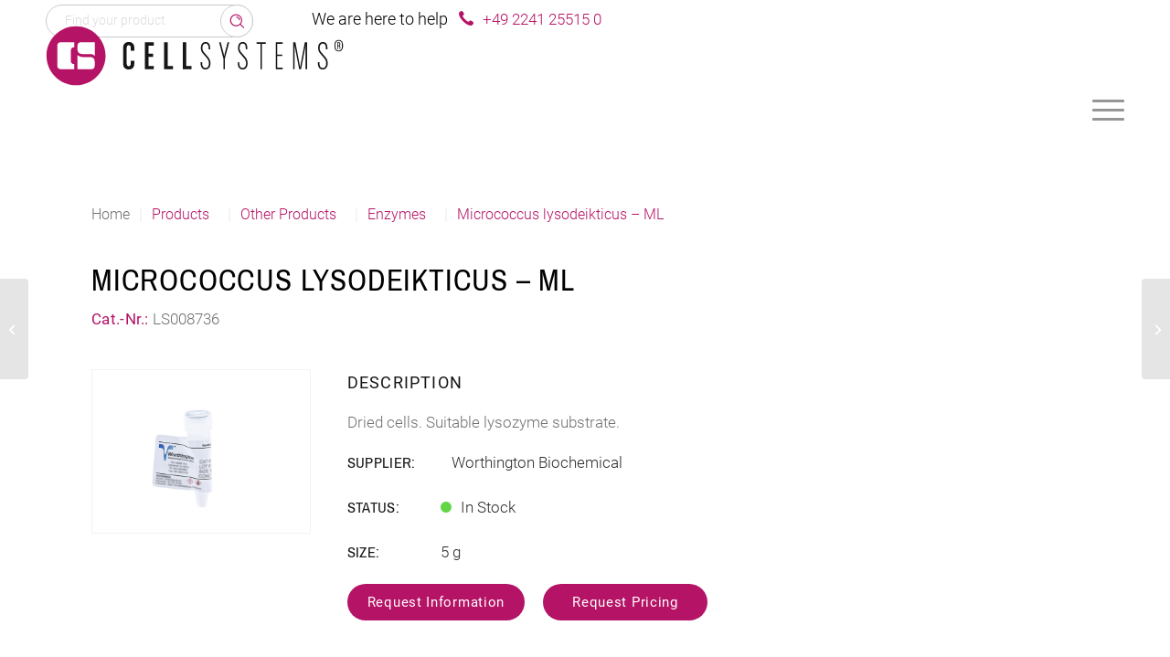

--- FILE ---
content_type: text/html; charset=UTF-8
request_url: https://cellsystems.eu/product/ml-micrococcus-lysodeikticus/
body_size: 22473
content:
<!DOCTYPE html>
<html lang="en-US" class="html_stretched responsive av-preloader-disabled  html_header_top html_logo_left html_bottom_nav_header html_menu_left html_custom html_header_sticky html_header_shrinking html_mobile_menu_tablet html_header_searchicon_disabled html_content_align_center html_header_unstick_top_disabled html_header_stretch_disabled html_minimal_header html_av-submenu-hidden html_av-submenu-display-click html_av-overlay-side html_av-overlay-side-classic html_av-submenu-noclone html_entry_id_6886 html_cart_at_menu av-cookies-no-cookie-consent av-no-preview av-default-lightbox html_text_menu_active av-mobile-menu-switch-default">
<head>
<meta charset="UTF-8" />


<!-- mobile setting -->
<meta name="viewport" content="width=device-width, initial-scale=1">

<!-- Scripts/CSS and wp_head hook -->
<meta name='robots' content='index, follow, max-image-preview:large, max-snippet:-1, max-video-preview:-1' />

	<!-- This site is optimized with the Yoast SEO Premium plugin v26.7 (Yoast SEO v26.7) - https://yoast.com/wordpress/plugins/seo/ -->
	<title>Micrococcus lysodeikticus - ML - CellSystems®</title>
	<meta name="description" content="Supplier for Worthington Biochemical Micrococcus lysodeikticus - ML | Benefit from the shortest delivery times across Europe. Request today!" />
	<link rel="canonical" href="https://cellsystems.eu/product/ml-micrococcus-lysodeikticus/" />
	<meta property="og:locale" content="en_US" />
	<meta property="og:type" content="product" />
	<meta property="og:title" content="Micrococcus lysodeikticus - ML" />
	<meta property="og:description" content="Supplier for Worthington Biochemical Micrococcus lysodeikticus - ML | Benefit from the shortest delivery times across Europe. Request today!" />
	<meta property="og:url" content="https://cellsystems.eu/product/ml-micrococcus-lysodeikticus/" />
	<meta property="og:site_name" content="CellSystems®" />
	<meta property="article:modified_time" content="2025-10-22T13:25:13+00:00" />
	<meta property="og:image" content="https://cellsystems.eu/wp-content/uploads/DSC08622.jpg" />
	<meta property="og:image:width" content="680" />
	<meta property="og:image:height" content="510" />
	<meta property="og:image:type" content="image/jpeg" />
	<script type="application/ld+json" class="yoast-schema-graph">{"@context":"https://schema.org","@graph":[{"@type":["WebPage","ItemPage"],"@id":"https://cellsystems.eu/product/ml-micrococcus-lysodeikticus/","url":"https://cellsystems.eu/product/ml-micrococcus-lysodeikticus/","name":"Micrococcus lysodeikticus - ML - CellSystems®","isPartOf":{"@id":"https://cellsystems.eu/#website"},"primaryImageOfPage":{"@id":"https://cellsystems.eu/product/ml-micrococcus-lysodeikticus/#primaryimage"},"image":{"@id":"https://cellsystems.eu/product/ml-micrococcus-lysodeikticus/#primaryimage"},"thumbnailUrl":"https://cellsystems.eu/wp-content/uploads/DSC08622.jpg","description":"Supplier for Worthington Biochemical Micrococcus lysodeikticus - ML | Benefit from the shortest delivery times across Europe. Request today!","breadcrumb":{"@id":"https://cellsystems.eu/product/ml-micrococcus-lysodeikticus/#breadcrumb"},"inLanguage":"en-US","potentialAction":{"@type":"BuyAction","target":"https://cellsystems.eu/product/ml-micrococcus-lysodeikticus/"}},{"@type":"ImageObject","inLanguage":"en-US","@id":"https://cellsystems.eu/product/ml-micrococcus-lysodeikticus/#primaryimage","url":"https://cellsystems.eu/wp-content/uploads/DSC08622.jpg","contentUrl":"https://cellsystems.eu/wp-content/uploads/DSC08622.jpg","width":680,"height":510,"caption":"Example image of a clear Eppendorf reaction tube with screw cap containing enzyme for research; label is generic"},{"@type":"BreadcrumbList","@id":"https://cellsystems.eu/product/ml-micrococcus-lysodeikticus/#breadcrumb","itemListElement":[{"@type":"ListItem","position":1,"name":"Homepage","item":"https://cellsystems.eu/"},{"@type":"ListItem","position":2,"name":"Research Reagents overview","item":"https://cellsystems.eu/shop/"},{"@type":"ListItem","position":3,"name":"Micrococcus lysodeikticus &#8211; ML"}]},{"@type":"WebSite","@id":"https://cellsystems.eu/#website","url":"https://cellsystems.eu/","name":"CellSystems®","description":"Your Partner for LifeScience Products","publisher":{"@id":"https://cellsystems.eu/#organization"},"potentialAction":[{"@type":"SearchAction","target":{"@type":"EntryPoint","urlTemplate":"https://cellsystems.eu/?s={search_term_string}"},"query-input":{"@type":"PropertyValueSpecification","valueRequired":true,"valueName":"search_term_string"}}],"inLanguage":"en-US"},{"@type":"Organization","@id":"https://cellsystems.eu/#organization","name":"CellSystems","url":"https://cellsystems.eu/","logo":{"@type":"ImageObject","inLanguage":"en-US","@id":"https://cellsystems.eu/#/schema/logo/image/","url":"https://cellsystems.eu/wp-content/uploads/2019/11/logo.svg","contentUrl":"https://cellsystems.eu/wp-content/uploads/2019/11/logo.svg","width":1,"height":1,"caption":"CellSystems"},"image":{"@id":"https://cellsystems.eu/#/schema/logo/image/"},"sameAs":["https://de.linkedin.com/company/cellsystems"],"description":"CellSystems is a sales and marketing organization that distributes reagents and services in the field of life science research within the European Union. The focus is on products related to cell culture, enzymes, matrix proteins, reagents for hemostasis research, and services in the field of CRISPR/Cas9 and iPSC generation.","email":"info@cellsystems.de","telephone":"+49 2241 25515 0","legalName":"CellSystems GmbH","vatID":"DE815 811 443","duns":"315251435"}]}</script>
	<meta property="product:brand" content="Worthington Biochemical" />
	<meta property="product:price:currency" content="EUR" />
	<meta property="og:availability" content="instock" />
	<meta property="product:availability" content="instock" />
	<meta property="product:retailer_item_id" content="LS008736" />
	<meta property="product:condition" content="new" />
	<!-- / Yoast SEO Premium plugin. -->


<link rel="alternate" type="application/rss+xml" title="CellSystems® &raquo; Feed" href="https://cellsystems.eu/feed/" />
<link rel="alternate" type="application/rss+xml" title="CellSystems® &raquo; Comments Feed" href="https://cellsystems.eu/comments/feed/" />
<link rel="alternate" title="oEmbed (JSON)" type="application/json+oembed" href="https://cellsystems.eu/wp-json/oembed/1.0/embed?url=https%3A%2F%2Fcellsystems.eu%2Fproduct%2Fml-micrococcus-lysodeikticus%2F" />
<link rel="alternate" title="oEmbed (XML)" type="text/xml+oembed" href="https://cellsystems.eu/wp-json/oembed/1.0/embed?url=https%3A%2F%2Fcellsystems.eu%2Fproduct%2Fml-micrococcus-lysodeikticus%2F&#038;format=xml" />

<!-- google webfont font replacement -->

			<script data-borlabs-cookie-script-blocker-id='google_fonts' type='text/template'>

				(function() {

					/*	check if webfonts are disabled by user setting via cookie - or user must opt in.	*/
					var html = document.getElementsByTagName('html')[0];
					var cookie_check = html.className.indexOf('av-cookies-needs-opt-in') >= 0 || html.className.indexOf('av-cookies-can-opt-out') >= 0;
					var allow_continue = true;
					var silent_accept_cookie = html.className.indexOf('av-cookies-user-silent-accept') >= 0;

					if( cookie_check && ! silent_accept_cookie )
					{
						if( ! document.cookie.match(/aviaCookieConsent/) || html.className.indexOf('av-cookies-session-refused') >= 0 )
						{
							allow_continue = false;
						}
						else
						{
							if( ! document.cookie.match(/aviaPrivacyRefuseCookiesHideBar/) )
							{
								allow_continue = false;
							}
							else if( ! document.cookie.match(/aviaPrivacyEssentialCookiesEnabled/) )
							{
								allow_continue = false;
							}
							else if( document.cookie.match(/aviaPrivacyGoogleWebfontsDisabled/) )
							{
								allow_continue = false;
							}
						}
					}

					if( allow_continue )
					{
						var f = document.createElement('link');

						f.type 	= 'text/css';
						f.rel 	= 'stylesheet';
						f.href 	= 'https://fonts.googleapis.com/css?family=Roboto:100,400,700&display=auto';
						f.id 	= 'avia-google-webfont';

						document.getElementsByTagName('head')[0].appendChild(f);
					}
				})();

			</script>
			<style id='wp-img-auto-sizes-contain-inline-css' type='text/css'>
img:is([sizes=auto i],[sizes^="auto," i]){contain-intrinsic-size:3000px 1500px}
/*# sourceURL=wp-img-auto-sizes-contain-inline-css */
</style>
<link rel='stylesheet' id='avia-grid-css' href='https://cellsystems.eu/wp-content/themes/enfold/css/grid.css?ver=7.1.3' type='text/css' media='all' />
<link rel='stylesheet' id='avia-base-css' href='https://cellsystems.eu/wp-content/themes/enfold/css/base.css?ver=7.1.3' type='text/css' media='all' />
<link rel='stylesheet' id='avia-layout-css' href='https://cellsystems.eu/wp-content/themes/enfold/css/layout.css?ver=7.1.3' type='text/css' media='all' />
<link rel='stylesheet' id='avia-module-catalogue-css' href='https://cellsystems.eu/wp-content/themes/enfold/config-templatebuilder/avia-shortcodes/catalogue/catalogue.css?ver=7.1.3' type='text/css' media='all' />
<link rel='stylesheet' id='avia-module-blog-css' href='https://cellsystems.eu/wp-content/themes/enfold/config-templatebuilder/avia-shortcodes/blog/blog.css?ver=7.1.3' type='text/css' media='all' />
<link rel='stylesheet' id='avia-module-postslider-css' href='https://cellsystems.eu/wp-content/themes/enfold/config-templatebuilder/avia-shortcodes/postslider/postslider.css?ver=7.1.3' type='text/css' media='all' />
<link rel='stylesheet' id='avia-module-button-css' href='https://cellsystems.eu/wp-content/themes/enfold/config-templatebuilder/avia-shortcodes/buttons/buttons.css?ver=7.1.3' type='text/css' media='all' />
<link rel='stylesheet' id='avia-module-buttonrow-css' href='https://cellsystems.eu/wp-content/themes/enfold/config-templatebuilder/avia-shortcodes/buttonrow/buttonrow.css?ver=7.1.3' type='text/css' media='all' />
<link rel='stylesheet' id='avia-module-comments-css' href='https://cellsystems.eu/wp-content/themes/enfold/config-templatebuilder/avia-shortcodes/comments/comments.css?ver=7.1.3' type='text/css' media='all' />
<link rel='stylesheet' id='avia-module-slideshow-css' href='https://cellsystems.eu/wp-content/themes/enfold/config-templatebuilder/avia-shortcodes/slideshow/slideshow.css?ver=7.1.3' type='text/css' media='all' />
<link rel='stylesheet' id='avia-module-slideshow-contentpartner-css' href='https://cellsystems.eu/wp-content/themes/enfold/config-templatebuilder/avia-shortcodes/contentslider/contentslider.css?ver=7.1.3' type='text/css' media='all' />
<link rel='stylesheet' id='avia-module-gallery-css' href='https://cellsystems.eu/wp-content/themes/enfold/config-templatebuilder/avia-shortcodes/gallery/gallery.css?ver=7.1.3' type='text/css' media='all' />
<link rel='stylesheet' id='avia-module-gridrow-css' href='https://cellsystems.eu/wp-content/themes/enfold/config-templatebuilder/avia-shortcodes/grid_row/grid_row.css?ver=7.1.3' type='text/css' media='all' />
<link rel='stylesheet' id='avia-module-hr-css' href='https://cellsystems.eu/wp-content/themes/enfold/config-templatebuilder/avia-shortcodes/hr/hr.css?ver=7.1.3' type='text/css' media='all' />
<link rel='stylesheet' id='avia-module-icon-css' href='https://cellsystems.eu/wp-content/themes/enfold/config-templatebuilder/avia-shortcodes/icon/icon.css?ver=7.1.3' type='text/css' media='all' />
<link rel='stylesheet' id='avia-module-iconbox-css' href='https://cellsystems.eu/wp-content/themes/enfold/config-templatebuilder/avia-shortcodes/iconbox/iconbox.css?ver=7.1.3' type='text/css' media='all' />
<link rel='stylesheet' id='avia-module-image-css' href='https://cellsystems.eu/wp-content/themes/enfold/config-templatebuilder/avia-shortcodes/image/image.css?ver=7.1.3' type='text/css' media='all' />
<link rel='stylesheet' id='avia-module-numbers-css' href='https://cellsystems.eu/wp-content/themes/enfold/config-templatebuilder/avia-shortcodes/numbers/numbers.css?ver=7.1.3' type='text/css' media='all' />
<link rel='stylesheet' id='avia-module-slideshow-ls-css' href='https://cellsystems.eu/wp-content/themes/enfold/config-templatebuilder/avia-shortcodes/slideshow_layerslider/slideshow_layerslider.css?ver=7.1.3' type='text/css' media='all' />
<link rel='stylesheet' id='avia-module-social-css' href='https://cellsystems.eu/wp-content/themes/enfold/config-templatebuilder/avia-shortcodes/social_share/social_share.css?ver=7.1.3' type='text/css' media='all' />
<link rel='stylesheet' id='avia-module-tabsection-css' href='https://cellsystems.eu/wp-content/themes/enfold/config-templatebuilder/avia-shortcodes/tab_section/tab_section.css?ver=7.1.3' type='text/css' media='all' />
<link rel='stylesheet' id='avia-module-tabs-css' href='https://cellsystems.eu/wp-content/themes/enfold/config-templatebuilder/avia-shortcodes/tabs/tabs.css?ver=7.1.3' type='text/css' media='all' />
<link rel='stylesheet' id='avia-module-toggles-css' href='https://cellsystems.eu/wp-content/themes/enfold/config-templatebuilder/avia-shortcodes/toggles/toggles.css?ver=7.1.3' type='text/css' media='all' />
<link rel='stylesheet' id='avia-module-video-css' href='https://cellsystems.eu/wp-content/themes/enfold/config-templatebuilder/avia-shortcodes/video/video.css?ver=7.1.3' type='text/css' media='all' />
<link rel='stylesheet' id='avia-scs-css' href='https://cellsystems.eu/wp-content/themes/enfold/css/shortcodes.css?ver=7.1.3' type='text/css' media='all' />
<link rel='stylesheet' id='avia-woocommerce-css-css' href='https://cellsystems.eu/wp-content/themes/enfold/config-woocommerce/woocommerce-mod.css?ver=7.1.3' type='text/css' media='all' />
<style id='wp-emoji-styles-inline-css' type='text/css'>

	img.wp-smiley, img.emoji {
		display: inline !important;
		border: none !important;
		box-shadow: none !important;
		height: 1em !important;
		width: 1em !important;
		margin: 0 0.07em !important;
		vertical-align: -0.1em !important;
		background: none !important;
		padding: 0 !important;
	}
/*# sourceURL=wp-emoji-styles-inline-css */
</style>
<style id='wp-block-library-inline-css' type='text/css'>
:root{--wp-block-synced-color:#7a00df;--wp-block-synced-color--rgb:122,0,223;--wp-bound-block-color:var(--wp-block-synced-color);--wp-editor-canvas-background:#ddd;--wp-admin-theme-color:#007cba;--wp-admin-theme-color--rgb:0,124,186;--wp-admin-theme-color-darker-10:#006ba1;--wp-admin-theme-color-darker-10--rgb:0,107,160.5;--wp-admin-theme-color-darker-20:#005a87;--wp-admin-theme-color-darker-20--rgb:0,90,135;--wp-admin-border-width-focus:2px}@media (min-resolution:192dpi){:root{--wp-admin-border-width-focus:1.5px}}.wp-element-button{cursor:pointer}:root .has-very-light-gray-background-color{background-color:#eee}:root .has-very-dark-gray-background-color{background-color:#313131}:root .has-very-light-gray-color{color:#eee}:root .has-very-dark-gray-color{color:#313131}:root .has-vivid-green-cyan-to-vivid-cyan-blue-gradient-background{background:linear-gradient(135deg,#00d084,#0693e3)}:root .has-purple-crush-gradient-background{background:linear-gradient(135deg,#34e2e4,#4721fb 50%,#ab1dfe)}:root .has-hazy-dawn-gradient-background{background:linear-gradient(135deg,#faaca8,#dad0ec)}:root .has-subdued-olive-gradient-background{background:linear-gradient(135deg,#fafae1,#67a671)}:root .has-atomic-cream-gradient-background{background:linear-gradient(135deg,#fdd79a,#004a59)}:root .has-nightshade-gradient-background{background:linear-gradient(135deg,#330968,#31cdcf)}:root .has-midnight-gradient-background{background:linear-gradient(135deg,#020381,#2874fc)}:root{--wp--preset--font-size--normal:16px;--wp--preset--font-size--huge:42px}.has-regular-font-size{font-size:1em}.has-larger-font-size{font-size:2.625em}.has-normal-font-size{font-size:var(--wp--preset--font-size--normal)}.has-huge-font-size{font-size:var(--wp--preset--font-size--huge)}.has-text-align-center{text-align:center}.has-text-align-left{text-align:left}.has-text-align-right{text-align:right}.has-fit-text{white-space:nowrap!important}#end-resizable-editor-section{display:none}.aligncenter{clear:both}.items-justified-left{justify-content:flex-start}.items-justified-center{justify-content:center}.items-justified-right{justify-content:flex-end}.items-justified-space-between{justify-content:space-between}.screen-reader-text{border:0;clip-path:inset(50%);height:1px;margin:-1px;overflow:hidden;padding:0;position:absolute;width:1px;word-wrap:normal!important}.screen-reader-text:focus{background-color:#ddd;clip-path:none;color:#444;display:block;font-size:1em;height:auto;left:5px;line-height:normal;padding:15px 23px 14px;text-decoration:none;top:5px;width:auto;z-index:100000}html :where(.has-border-color){border-style:solid}html :where([style*=border-top-color]){border-top-style:solid}html :where([style*=border-right-color]){border-right-style:solid}html :where([style*=border-bottom-color]){border-bottom-style:solid}html :where([style*=border-left-color]){border-left-style:solid}html :where([style*=border-width]){border-style:solid}html :where([style*=border-top-width]){border-top-style:solid}html :where([style*=border-right-width]){border-right-style:solid}html :where([style*=border-bottom-width]){border-bottom-style:solid}html :where([style*=border-left-width]){border-left-style:solid}html :where(img[class*=wp-image-]){height:auto;max-width:100%}:where(figure){margin:0 0 1em}html :where(.is-position-sticky){--wp-admin--admin-bar--position-offset:var(--wp-admin--admin-bar--height,0px)}@media screen and (max-width:600px){html :where(.is-position-sticky){--wp-admin--admin-bar--position-offset:0px}}

/*# sourceURL=wp-block-library-inline-css */
</style><link rel='stylesheet' id='wc-blocks-style-css' href='https://cellsystems.eu/wp-content/plugins/woocommerce/assets/client/blocks/wc-blocks.css?ver=wc-10.4.3' type='text/css' media='all' />
<style id='global-styles-inline-css' type='text/css'>
:root{--wp--preset--aspect-ratio--square: 1;--wp--preset--aspect-ratio--4-3: 4/3;--wp--preset--aspect-ratio--3-4: 3/4;--wp--preset--aspect-ratio--3-2: 3/2;--wp--preset--aspect-ratio--2-3: 2/3;--wp--preset--aspect-ratio--16-9: 16/9;--wp--preset--aspect-ratio--9-16: 9/16;--wp--preset--color--black: #000000;--wp--preset--color--cyan-bluish-gray: #abb8c3;--wp--preset--color--white: #ffffff;--wp--preset--color--pale-pink: #f78da7;--wp--preset--color--vivid-red: #cf2e2e;--wp--preset--color--luminous-vivid-orange: #ff6900;--wp--preset--color--luminous-vivid-amber: #fcb900;--wp--preset--color--light-green-cyan: #7bdcb5;--wp--preset--color--vivid-green-cyan: #00d084;--wp--preset--color--pale-cyan-blue: #8ed1fc;--wp--preset--color--vivid-cyan-blue: #0693e3;--wp--preset--color--vivid-purple: #9b51e0;--wp--preset--color--metallic-red: #b02b2c;--wp--preset--color--maximum-yellow-red: #edae44;--wp--preset--color--yellow-sun: #eeee22;--wp--preset--color--palm-leaf: #83a846;--wp--preset--color--aero: #7bb0e7;--wp--preset--color--old-lavender: #745f7e;--wp--preset--color--steel-teal: #5f8789;--wp--preset--color--raspberry-pink: #d65799;--wp--preset--color--medium-turquoise: #4ecac2;--wp--preset--gradient--vivid-cyan-blue-to-vivid-purple: linear-gradient(135deg,rgb(6,147,227) 0%,rgb(155,81,224) 100%);--wp--preset--gradient--light-green-cyan-to-vivid-green-cyan: linear-gradient(135deg,rgb(122,220,180) 0%,rgb(0,208,130) 100%);--wp--preset--gradient--luminous-vivid-amber-to-luminous-vivid-orange: linear-gradient(135deg,rgb(252,185,0) 0%,rgb(255,105,0) 100%);--wp--preset--gradient--luminous-vivid-orange-to-vivid-red: linear-gradient(135deg,rgb(255,105,0) 0%,rgb(207,46,46) 100%);--wp--preset--gradient--very-light-gray-to-cyan-bluish-gray: linear-gradient(135deg,rgb(238,238,238) 0%,rgb(169,184,195) 100%);--wp--preset--gradient--cool-to-warm-spectrum: linear-gradient(135deg,rgb(74,234,220) 0%,rgb(151,120,209) 20%,rgb(207,42,186) 40%,rgb(238,44,130) 60%,rgb(251,105,98) 80%,rgb(254,248,76) 100%);--wp--preset--gradient--blush-light-purple: linear-gradient(135deg,rgb(255,206,236) 0%,rgb(152,150,240) 100%);--wp--preset--gradient--blush-bordeaux: linear-gradient(135deg,rgb(254,205,165) 0%,rgb(254,45,45) 50%,rgb(107,0,62) 100%);--wp--preset--gradient--luminous-dusk: linear-gradient(135deg,rgb(255,203,112) 0%,rgb(199,81,192) 50%,rgb(65,88,208) 100%);--wp--preset--gradient--pale-ocean: linear-gradient(135deg,rgb(255,245,203) 0%,rgb(182,227,212) 50%,rgb(51,167,181) 100%);--wp--preset--gradient--electric-grass: linear-gradient(135deg,rgb(202,248,128) 0%,rgb(113,206,126) 100%);--wp--preset--gradient--midnight: linear-gradient(135deg,rgb(2,3,129) 0%,rgb(40,116,252) 100%);--wp--preset--font-size--small: 1rem;--wp--preset--font-size--medium: 1.125rem;--wp--preset--font-size--large: 1.75rem;--wp--preset--font-size--x-large: clamp(1.75rem, 3vw, 2.25rem);--wp--preset--spacing--20: 0.44rem;--wp--preset--spacing--30: 0.67rem;--wp--preset--spacing--40: 1rem;--wp--preset--spacing--50: 1.5rem;--wp--preset--spacing--60: 2.25rem;--wp--preset--spacing--70: 3.38rem;--wp--preset--spacing--80: 5.06rem;--wp--preset--shadow--natural: 6px 6px 9px rgba(0, 0, 0, 0.2);--wp--preset--shadow--deep: 12px 12px 50px rgba(0, 0, 0, 0.4);--wp--preset--shadow--sharp: 6px 6px 0px rgba(0, 0, 0, 0.2);--wp--preset--shadow--outlined: 6px 6px 0px -3px rgb(255, 255, 255), 6px 6px rgb(0, 0, 0);--wp--preset--shadow--crisp: 6px 6px 0px rgb(0, 0, 0);}:root { --wp--style--global--content-size: 800px;--wp--style--global--wide-size: 1130px; }:where(body) { margin: 0; }.wp-site-blocks > .alignleft { float: left; margin-right: 2em; }.wp-site-blocks > .alignright { float: right; margin-left: 2em; }.wp-site-blocks > .aligncenter { justify-content: center; margin-left: auto; margin-right: auto; }:where(.is-layout-flex){gap: 0.5em;}:where(.is-layout-grid){gap: 0.5em;}.is-layout-flow > .alignleft{float: left;margin-inline-start: 0;margin-inline-end: 2em;}.is-layout-flow > .alignright{float: right;margin-inline-start: 2em;margin-inline-end: 0;}.is-layout-flow > .aligncenter{margin-left: auto !important;margin-right: auto !important;}.is-layout-constrained > .alignleft{float: left;margin-inline-start: 0;margin-inline-end: 2em;}.is-layout-constrained > .alignright{float: right;margin-inline-start: 2em;margin-inline-end: 0;}.is-layout-constrained > .aligncenter{margin-left: auto !important;margin-right: auto !important;}.is-layout-constrained > :where(:not(.alignleft):not(.alignright):not(.alignfull)){max-width: var(--wp--style--global--content-size);margin-left: auto !important;margin-right: auto !important;}.is-layout-constrained > .alignwide{max-width: var(--wp--style--global--wide-size);}body .is-layout-flex{display: flex;}.is-layout-flex{flex-wrap: wrap;align-items: center;}.is-layout-flex > :is(*, div){margin: 0;}body .is-layout-grid{display: grid;}.is-layout-grid > :is(*, div){margin: 0;}body{padding-top: 0px;padding-right: 0px;padding-bottom: 0px;padding-left: 0px;}a:where(:not(.wp-element-button)){text-decoration: underline;}:root :where(.wp-element-button, .wp-block-button__link){background-color: #32373c;border-width: 0;color: #fff;font-family: inherit;font-size: inherit;font-style: inherit;font-weight: inherit;letter-spacing: inherit;line-height: inherit;padding-top: calc(0.667em + 2px);padding-right: calc(1.333em + 2px);padding-bottom: calc(0.667em + 2px);padding-left: calc(1.333em + 2px);text-decoration: none;text-transform: inherit;}.has-black-color{color: var(--wp--preset--color--black) !important;}.has-cyan-bluish-gray-color{color: var(--wp--preset--color--cyan-bluish-gray) !important;}.has-white-color{color: var(--wp--preset--color--white) !important;}.has-pale-pink-color{color: var(--wp--preset--color--pale-pink) !important;}.has-vivid-red-color{color: var(--wp--preset--color--vivid-red) !important;}.has-luminous-vivid-orange-color{color: var(--wp--preset--color--luminous-vivid-orange) !important;}.has-luminous-vivid-amber-color{color: var(--wp--preset--color--luminous-vivid-amber) !important;}.has-light-green-cyan-color{color: var(--wp--preset--color--light-green-cyan) !important;}.has-vivid-green-cyan-color{color: var(--wp--preset--color--vivid-green-cyan) !important;}.has-pale-cyan-blue-color{color: var(--wp--preset--color--pale-cyan-blue) !important;}.has-vivid-cyan-blue-color{color: var(--wp--preset--color--vivid-cyan-blue) !important;}.has-vivid-purple-color{color: var(--wp--preset--color--vivid-purple) !important;}.has-metallic-red-color{color: var(--wp--preset--color--metallic-red) !important;}.has-maximum-yellow-red-color{color: var(--wp--preset--color--maximum-yellow-red) !important;}.has-yellow-sun-color{color: var(--wp--preset--color--yellow-sun) !important;}.has-palm-leaf-color{color: var(--wp--preset--color--palm-leaf) !important;}.has-aero-color{color: var(--wp--preset--color--aero) !important;}.has-old-lavender-color{color: var(--wp--preset--color--old-lavender) !important;}.has-steel-teal-color{color: var(--wp--preset--color--steel-teal) !important;}.has-raspberry-pink-color{color: var(--wp--preset--color--raspberry-pink) !important;}.has-medium-turquoise-color{color: var(--wp--preset--color--medium-turquoise) !important;}.has-black-background-color{background-color: var(--wp--preset--color--black) !important;}.has-cyan-bluish-gray-background-color{background-color: var(--wp--preset--color--cyan-bluish-gray) !important;}.has-white-background-color{background-color: var(--wp--preset--color--white) !important;}.has-pale-pink-background-color{background-color: var(--wp--preset--color--pale-pink) !important;}.has-vivid-red-background-color{background-color: var(--wp--preset--color--vivid-red) !important;}.has-luminous-vivid-orange-background-color{background-color: var(--wp--preset--color--luminous-vivid-orange) !important;}.has-luminous-vivid-amber-background-color{background-color: var(--wp--preset--color--luminous-vivid-amber) !important;}.has-light-green-cyan-background-color{background-color: var(--wp--preset--color--light-green-cyan) !important;}.has-vivid-green-cyan-background-color{background-color: var(--wp--preset--color--vivid-green-cyan) !important;}.has-pale-cyan-blue-background-color{background-color: var(--wp--preset--color--pale-cyan-blue) !important;}.has-vivid-cyan-blue-background-color{background-color: var(--wp--preset--color--vivid-cyan-blue) !important;}.has-vivid-purple-background-color{background-color: var(--wp--preset--color--vivid-purple) !important;}.has-metallic-red-background-color{background-color: var(--wp--preset--color--metallic-red) !important;}.has-maximum-yellow-red-background-color{background-color: var(--wp--preset--color--maximum-yellow-red) !important;}.has-yellow-sun-background-color{background-color: var(--wp--preset--color--yellow-sun) !important;}.has-palm-leaf-background-color{background-color: var(--wp--preset--color--palm-leaf) !important;}.has-aero-background-color{background-color: var(--wp--preset--color--aero) !important;}.has-old-lavender-background-color{background-color: var(--wp--preset--color--old-lavender) !important;}.has-steel-teal-background-color{background-color: var(--wp--preset--color--steel-teal) !important;}.has-raspberry-pink-background-color{background-color: var(--wp--preset--color--raspberry-pink) !important;}.has-medium-turquoise-background-color{background-color: var(--wp--preset--color--medium-turquoise) !important;}.has-black-border-color{border-color: var(--wp--preset--color--black) !important;}.has-cyan-bluish-gray-border-color{border-color: var(--wp--preset--color--cyan-bluish-gray) !important;}.has-white-border-color{border-color: var(--wp--preset--color--white) !important;}.has-pale-pink-border-color{border-color: var(--wp--preset--color--pale-pink) !important;}.has-vivid-red-border-color{border-color: var(--wp--preset--color--vivid-red) !important;}.has-luminous-vivid-orange-border-color{border-color: var(--wp--preset--color--luminous-vivid-orange) !important;}.has-luminous-vivid-amber-border-color{border-color: var(--wp--preset--color--luminous-vivid-amber) !important;}.has-light-green-cyan-border-color{border-color: var(--wp--preset--color--light-green-cyan) !important;}.has-vivid-green-cyan-border-color{border-color: var(--wp--preset--color--vivid-green-cyan) !important;}.has-pale-cyan-blue-border-color{border-color: var(--wp--preset--color--pale-cyan-blue) !important;}.has-vivid-cyan-blue-border-color{border-color: var(--wp--preset--color--vivid-cyan-blue) !important;}.has-vivid-purple-border-color{border-color: var(--wp--preset--color--vivid-purple) !important;}.has-metallic-red-border-color{border-color: var(--wp--preset--color--metallic-red) !important;}.has-maximum-yellow-red-border-color{border-color: var(--wp--preset--color--maximum-yellow-red) !important;}.has-yellow-sun-border-color{border-color: var(--wp--preset--color--yellow-sun) !important;}.has-palm-leaf-border-color{border-color: var(--wp--preset--color--palm-leaf) !important;}.has-aero-border-color{border-color: var(--wp--preset--color--aero) !important;}.has-old-lavender-border-color{border-color: var(--wp--preset--color--old-lavender) !important;}.has-steel-teal-border-color{border-color: var(--wp--preset--color--steel-teal) !important;}.has-raspberry-pink-border-color{border-color: var(--wp--preset--color--raspberry-pink) !important;}.has-medium-turquoise-border-color{border-color: var(--wp--preset--color--medium-turquoise) !important;}.has-vivid-cyan-blue-to-vivid-purple-gradient-background{background: var(--wp--preset--gradient--vivid-cyan-blue-to-vivid-purple) !important;}.has-light-green-cyan-to-vivid-green-cyan-gradient-background{background: var(--wp--preset--gradient--light-green-cyan-to-vivid-green-cyan) !important;}.has-luminous-vivid-amber-to-luminous-vivid-orange-gradient-background{background: var(--wp--preset--gradient--luminous-vivid-amber-to-luminous-vivid-orange) !important;}.has-luminous-vivid-orange-to-vivid-red-gradient-background{background: var(--wp--preset--gradient--luminous-vivid-orange-to-vivid-red) !important;}.has-very-light-gray-to-cyan-bluish-gray-gradient-background{background: var(--wp--preset--gradient--very-light-gray-to-cyan-bluish-gray) !important;}.has-cool-to-warm-spectrum-gradient-background{background: var(--wp--preset--gradient--cool-to-warm-spectrum) !important;}.has-blush-light-purple-gradient-background{background: var(--wp--preset--gradient--blush-light-purple) !important;}.has-blush-bordeaux-gradient-background{background: var(--wp--preset--gradient--blush-bordeaux) !important;}.has-luminous-dusk-gradient-background{background: var(--wp--preset--gradient--luminous-dusk) !important;}.has-pale-ocean-gradient-background{background: var(--wp--preset--gradient--pale-ocean) !important;}.has-electric-grass-gradient-background{background: var(--wp--preset--gradient--electric-grass) !important;}.has-midnight-gradient-background{background: var(--wp--preset--gradient--midnight) !important;}.has-small-font-size{font-size: var(--wp--preset--font-size--small) !important;}.has-medium-font-size{font-size: var(--wp--preset--font-size--medium) !important;}.has-large-font-size{font-size: var(--wp--preset--font-size--large) !important;}.has-x-large-font-size{font-size: var(--wp--preset--font-size--x-large) !important;}
/*# sourceURL=global-styles-inline-css */
</style>

<link rel='stylesheet' id='contact-form-7-css' href='https://cellsystems.eu/wp-content/plugins/contact-form-7/includes/css/styles.css?ver=6.1.4' type='text/css' media='all' />
<style id='woocommerce-inline-inline-css' type='text/css'>
.woocommerce form .form-row .required { visibility: visible; }
/*# sourceURL=woocommerce-inline-inline-css */
</style>
<link rel='stylesheet' id='avia-fold-unfold-css' href='https://cellsystems.eu/wp-content/themes/enfold/css/avia-snippet-fold-unfold.css?ver=7.1.3' type='text/css' media='all' />
<link rel='stylesheet' id='avia-popup-css-css' href='https://cellsystems.eu/wp-content/themes/enfold/js/aviapopup/magnific-popup.min.css?ver=7.1.3' type='text/css' media='screen' />
<link rel='stylesheet' id='avia-lightbox-css' href='https://cellsystems.eu/wp-content/themes/enfold/css/avia-snippet-lightbox.css?ver=7.1.3' type='text/css' media='screen' />
<link rel='stylesheet' id='avia-widget-css-css' href='https://cellsystems.eu/wp-content/themes/enfold/css/avia-snippet-widget.css?ver=7.1.3' type='text/css' media='screen' />
<link rel='stylesheet' id='avia-dynamic-css' href='https://cellsystems.eu/wp-content/uploads/dynamic_avia/enfold_child.css?ver=69678eaf29b9c' type='text/css' media='all' />
<link rel='stylesheet' id='avia-custom-css' href='https://cellsystems.eu/wp-content/themes/enfold/css/custom.css?ver=7.1.3' type='text/css' media='all' />
<link rel='stylesheet' id='avia-style-css' href='https://cellsystems.eu/wp-content/themes/enfold-child/style.css?ver=7.1.3' type='text/css' media='all' />
<link rel='stylesheet' id='tablepress-default-css' href='https://cellsystems.eu/wp-content/plugins/tablepress/css/build/default.css?ver=3.2.6' type='text/css' media='all' />
<link rel='stylesheet' id='borlabs-cookie-custom-css' href='https://cellsystems.eu/wp-content/cache/borlabs-cookie/1/borlabs-cookie-1-en.css?ver=3.3.22-39' type='text/css' media='all' />
<link rel='stylesheet' id='pixel-mobile-css-css' href='https://cellsystems.eu/wp-content/themes/enfold-child/mobile.css?ver=6.9' type='text/css' media='all' />
<link rel='stylesheet' id='marcin-css-css' href='https://cellsystems.eu/wp-content/themes/enfold-child/marcin.css?ver=6.9' type='text/css' media='all' />
<link rel='stylesheet' id='sam-css-css' href='https://cellsystems.eu/wp-content/themes/enfold-child/sam.css?ver=6.9' type='text/css' media='all' />
<script type="text/javascript" src="https://cellsystems.eu/wp-includes/js/jquery/jquery.min.js?ver=3.7.1" id="jquery-core-js"></script>
<script type="text/javascript" src="https://cellsystems.eu/wp-includes/js/jquery/jquery-migrate.min.js?ver=3.4.1" id="jquery-migrate-js"></script>
<script type="text/javascript" src="https://cellsystems.eu/wp-content/plugins/woocommerce/assets/js/js-cookie/js.cookie.min.js?ver=2.1.4-wc.10.4.3" id="wc-js-cookie-js" defer="defer" data-wp-strategy="defer"></script>
<script type="text/javascript" id="wc-cart-fragments-js-extra">
/* <![CDATA[ */
var wc_cart_fragments_params = {"ajax_url":"/wp-admin/admin-ajax.php","wc_ajax_url":"/?wc-ajax=%%endpoint%%","cart_hash_key":"wc_cart_hash_c3edc59ac3edb2ac857b054b1cf6035f","fragment_name":"wc_fragments_c3edc59ac3edb2ac857b054b1cf6035f","request_timeout":"5000"};
//# sourceURL=wc-cart-fragments-js-extra
/* ]]> */
</script>
<script type="text/javascript" src="https://cellsystems.eu/wp-content/plugins/woocommerce/assets/js/frontend/cart-fragments.min.js?ver=10.4.3" id="wc-cart-fragments-js" defer="defer" data-wp-strategy="defer"></script>
<script type="text/javascript" src="https://cellsystems.eu/wp-content/plugins/woocommerce/assets/js/jquery-blockui/jquery.blockUI.min.js?ver=2.7.0-wc.10.4.3" id="wc-jquery-blockui-js" defer="defer" data-wp-strategy="defer"></script>
<script type="text/javascript" id="wc-add-to-cart-js-extra">
/* <![CDATA[ */
var wc_add_to_cart_params = {"ajax_url":"/wp-admin/admin-ajax.php","wc_ajax_url":"/?wc-ajax=%%endpoint%%","i18n_view_cart":"View cart","cart_url":"https://cellsystems.eu/?page_id=236","is_cart":"","cart_redirect_after_add":"no"};
//# sourceURL=wc-add-to-cart-js-extra
/* ]]> */
</script>
<script type="text/javascript" src="https://cellsystems.eu/wp-content/plugins/woocommerce/assets/js/frontend/add-to-cart.min.js?ver=10.4.3" id="wc-add-to-cart-js" defer="defer" data-wp-strategy="defer"></script>
<script type="text/javascript" id="wc-single-product-js-extra">
/* <![CDATA[ */
var wc_single_product_params = {"i18n_required_rating_text":"Please select a rating","i18n_rating_options":["1 of 5 stars","2 of 5 stars","3 of 5 stars","4 of 5 stars","5 of 5 stars"],"i18n_product_gallery_trigger_text":"View full-screen image gallery","review_rating_required":"no","flexslider":{"rtl":false,"animation":"slide","smoothHeight":true,"directionNav":false,"controlNav":"thumbnails","slideshow":false,"animationSpeed":500,"animationLoop":false,"allowOneSlide":false},"zoom_enabled":"","zoom_options":[],"photoswipe_enabled":"","photoswipe_options":{"shareEl":false,"closeOnScroll":false,"history":false,"hideAnimationDuration":0,"showAnimationDuration":0},"flexslider_enabled":""};
//# sourceURL=wc-single-product-js-extra
/* ]]> */
</script>
<script type="text/javascript" src="https://cellsystems.eu/wp-content/plugins/woocommerce/assets/js/frontend/single-product.min.js?ver=10.4.3" id="wc-single-product-js" defer="defer" data-wp-strategy="defer"></script>
<script type="text/javascript" id="woocommerce-js-extra">
/* <![CDATA[ */
var woocommerce_params = {"ajax_url":"/wp-admin/admin-ajax.php","wc_ajax_url":"/?wc-ajax=%%endpoint%%","i18n_password_show":"Show password","i18n_password_hide":"Hide password"};
//# sourceURL=woocommerce-js-extra
/* ]]> */
</script>
<script type="text/javascript" src="https://cellsystems.eu/wp-content/plugins/woocommerce/assets/js/frontend/woocommerce.min.js?ver=10.4.3" id="woocommerce-js" defer="defer" data-wp-strategy="defer"></script>
<script type="text/javascript" src="https://cellsystems.eu/wp-content/themes/enfold/js/avia-js.js?ver=7.1.3" id="avia-js-js"></script>
<script type="text/javascript" src="https://cellsystems.eu/wp-content/themes/enfold/js/avia-compat.js?ver=7.1.3" id="avia-compat-js"></script>
<script data-no-optimize="1" data-no-minify="1" data-cfasync="false" type="text/javascript" src="https://cellsystems.eu/wp-content/cache/borlabs-cookie/1/borlabs-cookie-config-en.json.js?ver=3.3.22-38" id="borlabs-cookie-config-js"></script>
<link rel="https://api.w.org/" href="https://cellsystems.eu/wp-json/" /><link rel="alternate" title="JSON" type="application/json" href="https://cellsystems.eu/wp-json/wp/v2/product/6886" /><link rel="EditURI" type="application/rsd+xml" title="RSD" href="https://cellsystems.eu/xmlrpc.php?rsd" />
<meta name="generator" content="WordPress 6.9" />
<meta name="generator" content="WooCommerce 10.4.3" />
<link rel='shortlink' href='https://cellsystems.eu/?p=6886' />

<link rel="icon" href="https://cellsystems.eu/wp-content/uploads/2019/11/favicon.ico" type="image/x-icon">
<!--[if lt IE 9]><script src="https://cellsystems.eu/wp-content/themes/enfold/js/html5shiv.js"></script><![endif]--><link rel="profile" href="https://gmpg.org/xfn/11" />
<link rel="alternate" type="application/rss+xml" title="CellSystems® RSS2 Feed" href="https://cellsystems.eu/feed/" />
<link rel="pingback" href="https://cellsystems.eu/xmlrpc.php" />

<style type='text/css' media='screen'>
 #top #header_main > .container, #top #header_main > .container .main_menu  .av-main-nav > li > a, #top #header_main #menu-item-shop .cart_dropdown_link{ height:120px; line-height: 120px; }
 .html_top_nav_header .av-logo-container{ height:120px;  }
 .html_header_top.html_header_sticky #top #wrap_all #main{ padding-top:170px; } 
</style>
	<noscript><style>.woocommerce-product-gallery{ opacity: 1 !important; }</style></noscript>
	<script data-no-optimize="1" data-no-minify="1" data-cfasync="false" data-borlabs-cookie-script-blocker-ignore>
    (function () {
        if ('0' === '1' && '1' === '1') {
            window['gtag_enable_tcf_support'] = true;
        }
        window.dataLayer = window.dataLayer || [];
        if (typeof window.gtag !== 'function') {
            window.gtag = function () {
                window.dataLayer.push(arguments);
            };
        }
        gtag('set', 'developer_id.dYjRjMm', true);
        if ('1' === '1') {
            let getCookieValue = function (name) {
                return document.cookie.match('(^|;)\\s*' + name + '\\s*=\\s*([^;]+)')?.pop() || '';
            };
            const gtmRegionsData = '[{"google-tag-manager-cm-region":"","google-tag-manager-cm-default-ad-storage":"denied","google-tag-manager-cm-default-ad-personalization":"denied","google-tag-manager-cm-default-ad-user-data":"denied","google-tag-manager-cm-default-analytics-storage":"denied","google-tag-manager-cm-default-functionality-storage":"denied","google-tag-manager-cm-default-personalization-storage":"denied","google-tag-manager-cm-default-security-storage":"denied"}]';
            let gtmRegions = [];
            if (gtmRegionsData !== '\{\{ google-tag-manager-cm-regional-defaults \}\}') {
                gtmRegions = JSON.parse(gtmRegionsData);
            }
            let defaultRegion = null;
            for (let gtmRegionIndex in gtmRegions) {
                let gtmRegion = gtmRegions[gtmRegionIndex];
                if (gtmRegion['google-tag-manager-cm-region'] === '') {
                    defaultRegion = gtmRegion;
                } else {
                    gtag('consent', 'default', {
                        'ad_storage': gtmRegion['google-tag-manager-cm-default-ad-storage'],
                        'ad_user_data': gtmRegion['google-tag-manager-cm-default-ad-user-data'],
                        'ad_personalization': gtmRegion['google-tag-manager-cm-default-ad-personalization'],
                        'analytics_storage': gtmRegion['google-tag-manager-cm-default-analytics-storage'],
                        'functionality_storage': gtmRegion['google-tag-manager-cm-default-functionality-storage'],
                        'personalization_storage': gtmRegion['google-tag-manager-cm-default-personalization-storage'],
                        'security_storage': gtmRegion['google-tag-manager-cm-default-security-storage'],
                        'region': gtmRegion['google-tag-manager-cm-region'].toUpperCase().split(','),
						'wait_for_update': 500,
                    });
                }
            }
            let cookieValue = getCookieValue('borlabs-cookie-gcs');
            let consentsFromCookie = {};
            if (cookieValue !== '') {
                consentsFromCookie = JSON.parse(decodeURIComponent(cookieValue));
            }
            let defaultValues = {
                'ad_storage': defaultRegion === null ? 'denied' : defaultRegion['google-tag-manager-cm-default-ad-storage'],
                'ad_user_data': defaultRegion === null ? 'denied' : defaultRegion['google-tag-manager-cm-default-ad-user-data'],
                'ad_personalization': defaultRegion === null ? 'denied' : defaultRegion['google-tag-manager-cm-default-ad-personalization'],
                'analytics_storage': defaultRegion === null ? 'denied' : defaultRegion['google-tag-manager-cm-default-analytics-storage'],
                'functionality_storage': defaultRegion === null ? 'denied' : defaultRegion['google-tag-manager-cm-default-functionality-storage'],
                'personalization_storage': defaultRegion === null ? 'denied' : defaultRegion['google-tag-manager-cm-default-personalization-storage'],
                'security_storage': defaultRegion === null ? 'denied' : defaultRegion['google-tag-manager-cm-default-security-storage'],
                'wait_for_update': 500,
            };
            gtag('consent', 'default', {...defaultValues, ...consentsFromCookie});
            gtag('set', 'ads_data_redaction', true);
        }

        if ('0' === '1') {
            let url = new URL(window.location.href);

            if ((url.searchParams.has('gtm_debug') && url.searchParams.get('gtm_debug') !== '') || document.cookie.indexOf('__TAG_ASSISTANT=') !== -1 || document.documentElement.hasAttribute('data-tag-assistant-present')) {
                /* GTM block start */
                (function(w,d,s,l,i){w[l]=w[l]||[];w[l].push({'gtm.start':
                        new Date().getTime(),event:'gtm.js'});var f=d.getElementsByTagName(s)[0],
                    j=d.createElement(s),dl=l!='dataLayer'?'&l='+l:'';j.async=true;j.src=
                    'https://www.googletagmanager.com/gtm.js?id='+i+dl;f.parentNode.insertBefore(j,f);
                })(window,document,'script','dataLayer','GTM-PW5W2SB');
                /* GTM block end */
            } else {
                /* GTM block start */
                (function(w,d,s,l,i){w[l]=w[l]||[];w[l].push({'gtm.start':
                        new Date().getTime(),event:'gtm.js'});var f=d.getElementsByTagName(s)[0],
                    j=d.createElement(s),dl=l!='dataLayer'?'&l='+l:'';j.async=true;j.src=
                    'https://cellsystems.eu/wp-content/uploads/borlabs-cookie/' + i + '.js?ver=not-set-yet';f.parentNode.insertBefore(j,f);
                })(window,document,'script','dataLayer','GTM-PW5W2SB');
                /* GTM block end */
            }
        }


        let borlabsCookieConsentChangeHandler = function () {
            window.dataLayer = window.dataLayer || [];
            if (typeof window.gtag !== 'function') {
                window.gtag = function() {
                    window.dataLayer.push(arguments);
                };
            }

            let consents = BorlabsCookie.Cookie.getPluginCookie().consents;

            if ('1' === '1') {
                let gtmConsents = {};
                let customConsents = {};

				let services = BorlabsCookie.Services._services;

				for (let service in services) {
					if (service !== 'borlabs-cookie') {
						customConsents['borlabs_cookie_' + service.replaceAll('-', '_')] = BorlabsCookie.Consents.hasConsent(service) ? 'granted' : 'denied';
					}
				}

                if ('0' === '1') {
                    gtmConsents = {
                        'analytics_storage': BorlabsCookie.Consents.hasConsentForServiceGroup('statistics') === true ? 'granted' : 'denied',
                        'functionality_storage': BorlabsCookie.Consents.hasConsentForServiceGroup('statistics') === true ? 'granted' : 'denied',
                        'personalization_storage': BorlabsCookie.Consents.hasConsentForServiceGroup('statistics') === true ? 'granted' : 'denied',
                        'security_storage': BorlabsCookie.Consents.hasConsentForServiceGroup('statistics') === true ? 'granted' : 'denied',
                    };
                } else {
                    gtmConsents = {
                        'ad_storage': BorlabsCookie.Consents.hasConsentForServiceGroup('statistics') === true ? 'granted' : 'denied',
                        'ad_user_data': BorlabsCookie.Consents.hasConsentForServiceGroup('statistics') === true ? 'granted' : 'denied',
                        'ad_personalization': BorlabsCookie.Consents.hasConsentForServiceGroup('statistics') === true ? 'granted' : 'denied',
                        'analytics_storage': BorlabsCookie.Consents.hasConsentForServiceGroup('statistics') === true ? 'granted' : 'denied',
                        'functionality_storage': BorlabsCookie.Consents.hasConsentForServiceGroup('statistics') === true ? 'granted' : 'denied',
                        'personalization_storage': BorlabsCookie.Consents.hasConsentForServiceGroup('statistics') === true ? 'granted' : 'denied',
                        'security_storage': BorlabsCookie.Consents.hasConsentForServiceGroup('statistics') === true ? 'granted' : 'denied',
                    };
                }
                BorlabsCookie.CookieLibrary.setCookie(
                    'borlabs-cookie-gcs',
                    JSON.stringify(gtmConsents),
                    BorlabsCookie.Settings.automaticCookieDomainAndPath.value ? '' : BorlabsCookie.Settings.cookieDomain.value,
                    BorlabsCookie.Settings.cookiePath.value,
                    BorlabsCookie.Cookie.getPluginCookie().expires,
                    BorlabsCookie.Settings.cookieSecure.value,
                    BorlabsCookie.Settings.cookieSameSite.value
                );
                gtag('consent', 'update', {...gtmConsents, ...customConsents});
            }


            for (let serviceGroup in consents) {
                for (let service of consents[serviceGroup]) {
                    if (!window.BorlabsCookieGtmPackageSentEvents.includes(service) && service !== 'borlabs-cookie') {
                        window.dataLayer.push({
                            event: 'borlabs-cookie-opt-in-' + service,
                        });
                        window.BorlabsCookieGtmPackageSentEvents.push(service);
                    }
                }
            }
            let afterConsentsEvent = document.createEvent('Event');
            afterConsentsEvent.initEvent('borlabs-cookie-google-tag-manager-after-consents', true, true);
            document.dispatchEvent(afterConsentsEvent);
        };
        window.BorlabsCookieGtmPackageSentEvents = [];
        document.addEventListener('borlabs-cookie-consent-saved', borlabsCookieConsentChangeHandler);
        document.addEventListener('borlabs-cookie-handle-unblock', borlabsCookieConsentChangeHandler);
    })();
</script>    <script>

    (function($) {
        $(document).on('facetwp-refresh', function() {
            $(document).on('facetwp-loaded', function() {
                //$('body .is-loading').remove();
                $('.facetwp-facet').each(function() {
                    var facet_name = $(this).attr('data-name');
                    var facet_label = FWP.settings.labels[facet_name];

                        if ($('.facet-label[data-for="' + facet_name + '"]').length < 1) {
                            $(this).before('<p class="facet-label active" data-for="' + facet_name + '">' + facet_label + '</p>');
                        }

                    if ( $(this).children().length == 0 ) {
                        $(this).hide();
                        $(this).prev().hide();
                    }else {
                        $(this).show();
                        $(this).prev().show();
                    }
                });

                /*Make Label Toggler-accordian*/
                $(".facet-label").unbind('click').bind('click',function() {
                    var $str = $(this).text();
                    if( $(this).hasClass("active")){
                        $(this).removeClass("active");
                    }
                    else{
                        $(this).addClass("active");
                    }
                });
            });

        });//refresh


    })(jQuery);
    </script>
<style type="text/css">
		@font-face {font-family: 'entypo-fontello-enfold'; font-weight: normal; font-style: normal; font-display: auto;
		src: url('https://cellsystems.eu/wp-content/themes/enfold/config-templatebuilder/avia-template-builder/assets/fonts/entypo-fontello-enfold/entypo-fontello-enfold.woff2') format('woff2'),
		url('https://cellsystems.eu/wp-content/themes/enfold/config-templatebuilder/avia-template-builder/assets/fonts/entypo-fontello-enfold/entypo-fontello-enfold.woff') format('woff'),
		url('https://cellsystems.eu/wp-content/themes/enfold/config-templatebuilder/avia-template-builder/assets/fonts/entypo-fontello-enfold/entypo-fontello-enfold.ttf') format('truetype'),
		url('https://cellsystems.eu/wp-content/themes/enfold/config-templatebuilder/avia-template-builder/assets/fonts/entypo-fontello-enfold/entypo-fontello-enfold.svg#entypo-fontello-enfold') format('svg'),
		url('https://cellsystems.eu/wp-content/themes/enfold/config-templatebuilder/avia-template-builder/assets/fonts/entypo-fontello-enfold/entypo-fontello-enfold.eot'),
		url('https://cellsystems.eu/wp-content/themes/enfold/config-templatebuilder/avia-template-builder/assets/fonts/entypo-fontello-enfold/entypo-fontello-enfold.eot?#iefix') format('embedded-opentype');
		}

		#top .avia-font-entypo-fontello-enfold, body .avia-font-entypo-fontello-enfold, html body [data-av_iconfont='entypo-fontello-enfold']:before{ font-family: 'entypo-fontello-enfold'; }
		
		@font-face {font-family: 'entypo-fontello'; font-weight: normal; font-style: normal; font-display: auto;
		src: url('https://cellsystems.eu/wp-content/themes/enfold/config-templatebuilder/avia-template-builder/assets/fonts/entypo-fontello/entypo-fontello.woff2') format('woff2'),
		url('https://cellsystems.eu/wp-content/themes/enfold/config-templatebuilder/avia-template-builder/assets/fonts/entypo-fontello/entypo-fontello.woff') format('woff'),
		url('https://cellsystems.eu/wp-content/themes/enfold/config-templatebuilder/avia-template-builder/assets/fonts/entypo-fontello/entypo-fontello.ttf') format('truetype'),
		url('https://cellsystems.eu/wp-content/themes/enfold/config-templatebuilder/avia-template-builder/assets/fonts/entypo-fontello/entypo-fontello.svg#entypo-fontello') format('svg'),
		url('https://cellsystems.eu/wp-content/themes/enfold/config-templatebuilder/avia-template-builder/assets/fonts/entypo-fontello/entypo-fontello.eot'),
		url('https://cellsystems.eu/wp-content/themes/enfold/config-templatebuilder/avia-template-builder/assets/fonts/entypo-fontello/entypo-fontello.eot?#iefix') format('embedded-opentype');
		}

		#top .avia-font-entypo-fontello, body .avia-font-entypo-fontello, html body [data-av_iconfont='entypo-fontello']:before{ font-family: 'entypo-fontello'; }
		
		@font-face {font-family: 'fontello'; font-weight: normal; font-style: normal; font-display: auto;
		src: url('https://cellsystems.eu/wp-content/uploads/avia_fonts/fontello/fontello.woff2') format('woff2'),
		url('https://cellsystems.eu/wp-content/uploads/avia_fonts/fontello/fontello.woff') format('woff'),
		url('https://cellsystems.eu/wp-content/uploads/avia_fonts/fontello/fontello.ttf') format('truetype'),
		url('https://cellsystems.eu/wp-content/uploads/avia_fonts/fontello/fontello.svg#fontello') format('svg'),
		url('https://cellsystems.eu/wp-content/uploads/avia_fonts/fontello/fontello.eot'),
		url('https://cellsystems.eu/wp-content/uploads/avia_fonts/fontello/fontello.eot?#iefix') format('embedded-opentype');
		}

		#top .avia-font-fontello, body .avia-font-fontello, html body [data-av_iconfont='fontello']:before{ font-family: 'fontello'; }
		
		@font-face {font-family: 'icon-cellsys-neu'; font-weight: normal; font-style: normal; font-display: auto;
		src: url('https://cellsystems.eu/wp-content/uploads/avia_fonts/icon-cellsys-neu/icon-cellsys-neu.woff2') format('woff2'),
		url('https://cellsystems.eu/wp-content/uploads/avia_fonts/icon-cellsys-neu/icon-cellsys-neu.woff') format('woff'),
		url('https://cellsystems.eu/wp-content/uploads/avia_fonts/icon-cellsys-neu/icon-cellsys-neu.ttf') format('truetype'),
		url('https://cellsystems.eu/wp-content/uploads/avia_fonts/icon-cellsys-neu/icon-cellsys-neu.svg#icon-cellsys-neu') format('svg'),
		url('https://cellsystems.eu/wp-content/uploads/avia_fonts/icon-cellsys-neu/icon-cellsys-neu.eot'),
		url('https://cellsystems.eu/wp-content/uploads/avia_fonts/icon-cellsys-neu/icon-cellsys-neu.eot?#iefix') format('embedded-opentype');
		}

		#top .avia-font-icon-cellsys-neu, body .avia-font-icon-cellsys-neu, html body [data-av_iconfont='icon-cellsys-neu']:before{ font-family: 'icon-cellsys-neu'; }
		</style>

<!--
Debugging Info for Theme support: 

Theme: Enfold
Version: 7.1.3
Installed: enfold
AviaFramework Version: 5.6
AviaBuilder Version: 6.0
aviaElementManager Version: 1.0.1
- - - - - - - - - - -
ChildTheme: Enfold Child
ChildTheme Version: 1.0
ChildTheme Installed: enfold

- - - - - - - - - - -
ML:512-PU:172-PLA:31
WP:6.9
Compress: CSS:disabled - JS:disabled
Updates: enabled - token has changed and not verified
PLAu:30
-->
<link rel='stylesheet' id='WCDisableCategories-style-css' href='https://cellsystems.eu/wp-content/plugins/product-category-tree/assets/css/style.css?ver=6.9' type='text/css' media='all' />
</head>

<body id="top" class="wp-singular product-template-default single single-product postid-6886 wp-theme-enfold wp-child-theme-enfold-child stretched rtl_columns av-curtain-numeric roboto  theme-enfold woocommerce woocommerce-page woocommerce-no-js post-type-product product_type-simple product_cat-highquality_enzymes product_cat-other-products pa_package-5_g_new brand-worthington-biochemical avia-responsive-images-support avia-woocommerce-30" itemscope="itemscope" itemtype="https://schema.org/WebPage" >

	
	<div id='wrap_all'>

	
<header id='header' class='all_colors header_color custom-white-color light_bg_color  av_header_top av_logo_left av_bottom_nav_header av_menu_left av_custom av_header_sticky av_header_shrinking av_header_stretch_disabled av_mobile_menu_tablet av_header_searchicon_disabled av_header_unstick_top_disabled av_minimal_header av_header_border_disabled'  role="banner" itemscope="itemscope" itemtype="https://schema.org/WPHeader" >

		<div  id='header_main' class='container_wrap container_wrap_logo'>

        <div class='container test55 av-logo-container'><div class='inner-container'><ul class="noLightbox header_search">
										<li class="searchbar">
											<form role="search" action="/shop/" id="searchform" method="get" class="">
												<div>
													<input type="submit" value="" id="searchsubmit" data-av_icon="pxsearch" data-av_iconfont="fontello" class="button pixel-font-fontello">
													<input type="text" id="s" name="fwp_search" value="" placeholder="Find your product">
												</div>
											</form>
										</li>
									</ul><div class='header-phone'><div id="custom_html-10" class="widget_text widget clearfix widget_custom_html"><div class="textwidget custom-html-widget"><span>We are here to help &nbsp;</span>
<a href='tel:+492241255150'>+49 2241 25515 0</a> </div></div></div><span class='logo avia-svg-logo'><a href='https://cellsystems.eu/' class='av-contains-svg' aria-label='Logo CellSystems White' title='Logo CellSystems White'><svg role="graphics-document" title="Logo CellSystems White" desc="" alt="CellSystems logo"   width="320" height="66" viewBox="0 0 320 66" fill="none" xmlns="http://www.w3.org/2000/svg" preserveAspectRatio="xMinYMid meet">
<path d="M95.1419 41.5634V38.2996H91.3451V41.3426C91.3451 43.3715 90.5951 44.3001 89.1856 44.3001C87.776 44.3001 86.979 43.3715 86.979 41.3426V24.6555C86.979 22.6245 87.774 21.6979 89.1856 21.6979C90.5971 21.6979 91.3451 22.6245 91.3451 24.6555V27.6984H95.1419V24.4326C95.1419 20.5063 92.9824 18.2486 89.1817 18.2486C85.3809 18.2486 83.1792 20.4994 83.1792 24.4326V41.5576C83.1792 45.4839 85.3868 47.7416 89.1817 47.7416C92.9765 47.7416 95.1419 45.4908 95.1419 41.5576" fill="white"/>
<path d="M116.065 47.3902V43.9899H110.414V34.3232H115.4V30.7894H110.412V22.0935H116.063V18.6098H106.617V47.3902H116.065Z" fill="white"/>
<path d="M136.591 47.3902V43.9899H130.94V18.6098H127.144V47.3902H136.591Z" fill="white"/>
<path d="M156.676 47.3902V43.9899H151.025V18.6098H147.229V47.3902H156.676Z" fill="white"/>
<path d="M176.937 41.1217C176.947 38.708 176.084 36.3728 174.509 34.545L170.228 29.5576C169.007 28.3178 168.297 26.6618 168.242 24.9225C168.242 21.9207 169.302 19.8457 171.73 19.8457C174.069 19.8457 174.952 21.9649 174.952 24.9225V26.1151H176.585V24.8341C176.585 20.7733 175.171 18.2574 171.729 18.2574C168.288 18.2574 166.609 20.8174 166.609 24.8783C166.61 27.1271 167.498 29.2837 169.081 30.8817L173.364 35.8682C174.587 37.3318 175.274 39.1693 175.307 41.0766C175.307 44.0793 173.939 46.1995 171.598 46.1995C169.258 46.1995 168.024 44.2569 168.024 41.0766V39.8407H166.389V41.1669C166.389 45.3161 168.244 47.7436 171.598 47.7436C174.997 47.7436 176.939 44.9617 176.939 41.1217" fill="white"/>
<path d="M197.065 18.6098H195.347L192.433 29.7774C192.089 31.1144 191.824 32.4699 191.639 33.8373C191.453 32.4699 191.188 31.1144 190.846 29.7774L187.977 18.6098H186.256L190.802 35.9144V47.3902H192.434V35.9153L197.065 18.6098Z" fill="white"/>
<path d="M216.841 41.1217C216.851 38.709 215.988 36.3737 214.414 34.545L210.133 29.5576C208.911 28.3178 208.2 26.6628 208.144 24.9225C208.144 21.9207 209.205 19.8457 211.634 19.8457C213.973 19.8457 214.854 21.9649 214.854 24.9225V26.1151H216.488V24.8341C216.488 20.7733 215.075 18.2574 211.634 18.2574C208.192 18.2574 206.513 20.8184 206.513 24.8793C206.514 27.1281 207.402 29.2847 208.985 30.8827L213.266 35.8692C214.489 37.3328 215.175 39.1703 215.208 41.0776C215.208 44.0803 213.841 46.2005 211.5 46.2005C209.159 46.2005 207.926 44.2579 207.926 41.0776V39.8417H206.292V41.1679C206.292 45.3171 208.144 47.7445 211.5 47.7445C214.9 47.7445 216.842 44.9627 216.842 41.1227" fill="white"/>
<path d="M236.44 20.1548V18.6098H226.42V20.1548H230.611V47.3902H232.246V20.1548H236.44Z" fill="white"/>
<path d="M254.58 47.3902V45.8H248.71V33.265H253.918V31.72H248.71V20.1548H254.58V18.6098H247.076V47.3902H254.58Z" fill="white"/>
<path d="M280.669 47.3902V18.6098H278.242L273.782 42.225C273.517 43.507 273.209 45.6253 273.209 45.6253C273.209 45.6253 272.856 43.4657 272.635 42.225L268.177 18.6098H265.749V47.3902H267.337V25.055C267.337 23.5089 267.118 21.0815 267.118 21.0815L272.194 47.3882H274.223L279.3 21.0815C279.3 21.0815 279.079 23.4648 279.079 25.055V47.3902H280.669Z" fill="white"/>
<path d="M302.872 41.1207C302.882 38.708 302.019 36.3727 300.444 34.544L296.163 29.5565C294.942 28.3168 294.232 26.6608 294.177 24.9215C294.177 21.9197 295.236 19.8446 297.664 19.8446C300.003 19.8446 300.885 21.9639 300.885 24.9215V26.1141H302.519V24.8331C302.519 20.7723 301.106 18.2564 297.664 18.2564C294.221 18.2564 292.543 20.8174 292.543 24.8783C292.544 27.1271 293.432 29.2837 295.014 30.8817L299.295 35.8682C300.519 37.3308 301.204 39.1693 301.238 41.0765C301.238 44.0792 299.87 46.1995 297.529 46.1995C295.188 46.1995 293.955 44.2569 293.955 41.0765V39.8407H292.322V41.1669C292.322 45.3161 294.177 47.7435 297.53 47.7435C300.93 47.7435 302.873 44.9617 302.873 41.1217" fill="white"/>
<path d="M319.155 24.1205V20.2824C319.073 17.8137 317.005 15.878 314.536 15.9595C312.182 16.037 310.292 17.9276 310.213 20.2824V24.1205C310.295 26.5892 312.363 28.5249 314.832 28.4434C317.187 28.3649 319.077 26.4743 319.155 24.1205ZM318.15 24.1941C318.058 26.1082 316.433 27.5855 314.52 27.4942C312.733 27.4088 311.305 25.9806 311.22 24.1941V20.2078C311.311 18.2937 312.936 16.8164 314.849 16.9077C316.636 16.9931 318.064 18.4213 318.15 20.2078V24.1941ZM316.398 25.8707C316.339 25.6125 316.301 25.3494 316.287 25.0854V23.557C316.314 23.0564 316.124 22.5676 315.764 22.2172C316.121 21.8795 316.311 21.4024 316.287 20.9126V20.2049C316.287 19.2361 315.876 18.49 314.716 18.49H313.078V25.8667H313.935V22.6275H314.791C315.281 22.6275 315.463 23.0005 315.463 23.4844V25.1993C315.457 25.4231 315.469 25.6469 315.5 25.8687L316.398 25.8707ZM315.429 20.8773C315.429 21.5124 315.204 21.8471 314.72 21.8471H313.935V19.3136H314.72C315.204 19.3136 315.429 19.5737 315.429 20.2069V20.8773Z" fill="white"/>
<path d="M47.3677 50.7148H47.3736" stroke="#9F0026" stroke-width="1.74135"/>
<path d="M32.5664 64.7202C50.085 64.7212 64.2867 50.5195 64.2877 33.001C64.2886 15.4825 50.0869 1.28074 32.5684 1.27975C15.0499 1.27877 0.84815 15.4805 0.847168 32.999V33.001C0.847168 50.5195 15.0479 64.7202 32.5664 64.7202Z" fill="#B51365"/>
<path d="M12.4604 43.614C12.4604 45.7794 13.5569 47.1104 15.4622 47.3647C15.6909 47.402 15.9225 47.4196 16.1542 47.4186H30.7741V42.0267C30.727 42.0267 30.6857 42.0366 30.6386 42.0366C28.3014 42.0366 26.9429 40.6506 26.9429 38.2329V27.6866C26.9429 25.268 28.3014 23.882 30.6386 23.882C30.6857 23.882 30.727 23.8918 30.7741 23.8928V18.5009L16.1483 18.491L16.1581 18.5009C15.9265 18.4999 15.6948 18.5175 15.4661 18.5548C13.5608 18.8101 12.4644 20.1401 12.4644 22.3045L12.4604 43.614Z" fill="white"/>
<path d="M52.6717 33.1855V18.492H37.8054C37.5757 18.491 37.345 18.5087 37.1183 18.546C35.2287 18.8012 34.1431 20.1313 34.1431 22.2977V25.694C34.1519 27.0977 34.3777 29.7342 36.7865 30.6903C39.2542 31.6719 44.7256 31.2115 48.1642 31.2861C49.8643 31.1939 51.5114 31.8957 52.6236 33.1855H52.6717Z" fill="white"/>
<path d="M50.0842 34.7875C50.0047 34.7571 49.9251 34.7257 49.8407 34.6982L49.7426 34.6668C49.2312 34.5097 48.7001 34.4263 48.1651 34.4165C44.8493 34.3438 39.6488 34.7639 37.0731 33.9149L36.975 33.8825C36.9131 33.8619 36.8464 33.8432 36.7885 33.8206C36.7688 33.8128 36.7521 33.803 36.7335 33.7941C35.7853 33.4741 34.9166 32.9529 34.1882 32.2658H34.145V47.4157H49.0064C49.2361 47.4167 49.4667 47.399 49.6935 47.3617C51.5831 47.1065 52.6687 45.7765 52.6687 43.6101V39.7573C52.6599 38.3644 52.4351 35.7622 50.0812 34.7865" fill="white"/>
</svg></a></span><ul id="menu-item-shop" class = 'menu-item cart_dropdown ' data-success='was added to the cart'><li class="cart_dropdown_first"><a class='cart_dropdown_link avia-svg-icon avia-font-svg_entypo-fontello' href='https://cellsystems.eu/?page_id=236'><div class="av-cart-container" data-av_svg_icon='basket' data-av_iconset='svg_entypo-fontello'><svg version="1.1" xmlns="http://www.w3.org/2000/svg" width="29" height="32" viewBox="0 0 29 32" preserveAspectRatio="xMidYMid meet" aria-labelledby='av-svg-title-1' aria-describedby='av-svg-desc-1' role="graphics-symbol" aria-hidden="true">
<title id='av-svg-title-1'>Shopping Cart</title>
<desc id='av-svg-desc-1'>Shopping Cart</desc>
<path d="M4.8 27.2q0-1.28 0.96-2.24t2.24-0.96q1.344 0 2.272 0.96t0.928 2.24q0 1.344-0.928 2.272t-2.272 0.928q-1.28 0-2.24-0.928t-0.96-2.272zM20.8 27.2q0-1.28 0.96-2.24t2.24-0.96q1.344 0 2.272 0.96t0.928 2.24q0 1.344-0.928 2.272t-2.272 0.928q-1.28 0-2.24-0.928t-0.96-2.272zM10.496 19.648q-1.152 0.32-1.088 0.736t1.408 0.416h17.984v2.432q0 0.64-0.64 0.64h-20.928q-0.64 0-0.64-0.64v-2.432l-0.32-1.472-3.136-14.528h-3.136v-2.56q0-0.64 0.64-0.64h4.992q0.64 0 0.64 0.64v2.752h22.528v8.768q0 0.704-0.576 0.832z"></path>
</svg></div><span class='av-cart-counter '>0</span><span class="avia_hidden_link_text">Shopping Cart</span></a><!--<span class='cart_subtotal'><span class="woocommerce-Price-amount amount"><bdi><span class="woocommerce-Price-currencySymbol">&euro;</span>0,00</bdi></span></span>--><div class="dropdown_widget dropdown_widget_cart"><div class="avia-arrow"></div><div class="widget_shopping_cart_content"></div></div></li></ul></div></div><div id='header_main_alternate' class='container_wrap'><div class='container'><nav class='main_menu' data-selectname='Select a page'  role="navigation" itemscope="itemscope" itemtype="https://schema.org/SiteNavigationElement" ><div class="avia-menu av-main-nav-wrap"><ul id="avia-menu" class="menu av-main-nav"><li role="menuitem" id="menu-item-748" class="menu-item menu-item-type-custom menu-item-object-custom menu-item-has-children menu-item-mega-parent  menu-item-top-level menu-item-top-level-1"><a href="#" itemprop="url" tabindex="0"><span class="avia-bullet"></span><span class="avia-menu-text">Products</span><span class="avia-menu-fx"><span class="avia-arrow-wrap"><span class="avia-arrow"></span></span></span></a>
<div class='avia_mega_div avia_mega5 twelve units'>

<ul class="sub-menu">
	<li role="menuitem" id="menu-item-17766" class="menu-item menu-item-type-taxonomy menu-item-object-product_cat menu-item-has-children avia_mega_menu_columns_5 three units  avia_mega_menu_columns_first"><span class='mega_menu_title heading-color av-special-font'><a href='https://cellsystems.eu/product-category/cells-media/'>Primary Cells &amp; Culture Media</a></span>
	<ul class="sub-menu">
		<li role="menuitem" id="menu-item-17775" class="menu-item menu-item-type-taxonomy menu-item-object-product_cat"><a href="https://cellsystems.eu/product-category/cells-media/primary-cells/" itemprop="url" tabindex="0"><span class="avia-bullet"></span><span class="avia-menu-text">Primary Cells</span></a></li>
		<li role="menuitem" id="menu-item-17776" class="menu-item menu-item-type-taxonomy menu-item-object-product_cat"><a href="https://cellsystems.eu/product-category/cells-media/growth-media/" itemprop="url" tabindex="0"><span class="avia-bullet"></span><span class="avia-menu-text">Growth Media</span></a></li>
		<li role="menuitem" id="menu-item-17777" class="menu-item menu-item-type-taxonomy menu-item-object-product_cat"><a href="https://cellsystems.eu/product-category/cells-media/differentiation-media/" itemprop="url" tabindex="0"><span class="avia-bullet"></span><span class="avia-menu-text">Differentiation Media</span></a></li>
		<li role="menuitem" id="menu-item-17778" class="menu-item menu-item-type-taxonomy menu-item-object-product_cat"><a href="https://cellsystems.eu/product-category/cells-media/subculture-reagents/" itemprop="url" tabindex="0"><span class="avia-bullet"></span><span class="avia-menu-text">Subculture &amp; Reagents</span></a></li>
	</ul>
</li>
	<li role="menuitem" id="menu-item-17768" class="menu-item menu-item-type-taxonomy menu-item-object-product_cat menu-item-has-children avia_mega_menu_columns_5 three units "><span class='mega_menu_title heading-color av-special-font'><a href='https://cellsystems.eu/product-category/tissue-dissociation/'>Tissue Dissociation</a></span>
	<ul class="sub-menu">
		<li role="menuitem" id="menu-item-17788" class="menu-item menu-item-type-taxonomy menu-item-object-product_cat"><a href="https://cellsystems.eu/product-category/tissue-dissociation/collagenase-dispase/" itemprop="url" tabindex="0"><span class="avia-bullet"></span><span class="avia-menu-text">Collagenase &amp; Dispase</span></a></li>
		<li role="menuitem" id="menu-item-17789" class="menu-item menu-item-type-taxonomy menu-item-object-product_cat"><a href="https://cellsystems.eu/product-category/tissue-dissociation/papain-trypsin/" itemprop="url" tabindex="0"><span class="avia-bullet"></span><span class="avia-menu-text">Papain &amp; Trypsin</span></a></li>
		<li role="menuitem" id="menu-item-17790" class="menu-item menu-item-type-taxonomy menu-item-object-product_cat"><a href="https://cellsystems.eu/product-category/tissue-dissociation/elastase-hyaluronidase/" itemprop="url" tabindex="0"><span class="avia-bullet"></span><span class="avia-menu-text">Elastase &amp; Hyaluronidase</span></a></li>
		<li role="menuitem" id="menu-item-17791" class="menu-item menu-item-type-taxonomy menu-item-object-product_cat"><a href="https://cellsystems.eu/product-category/tissue-dissociation/tissue-dissociation-kits/" itemprop="url" tabindex="0"><span class="avia-bullet"></span><span class="avia-menu-text">Tissue Dissociation Kits</span></a></li>
	</ul>
</li>
	<li role="menuitem" id="menu-item-17767" class="menu-item menu-item-type-taxonomy menu-item-object-product_cat menu-item-has-children avia_mega_menu_columns_5 three units "><span class='mega_menu_title heading-color av-special-font'><a href='https://cellsystems.eu/product-category/matrix-proteins-bioprinting/'>Matrix Proteins / Bioprinting</a></span>
	<ul class="sub-menu">
		<li role="menuitem" id="menu-item-17784" class="menu-item menu-item-type-taxonomy menu-item-object-product_cat"><a href="https://cellsystems.eu/product-category/matrix-proteins-bioprinting/collagen-matrix/" itemprop="url" tabindex="0"><span class="avia-bullet"></span><span class="avia-menu-text">Collagen</span></a></li>
		<li role="menuitem" id="menu-item-17785" class="menu-item menu-item-type-taxonomy menu-item-object-product_cat"><a href="https://cellsystems.eu/product-category/matrix-proteins-bioprinting/extracellular-matrix-proteins/" itemprop="url" tabindex="0"><span class="avia-bullet"></span><span class="avia-menu-text">Extracellular Matrix Proteins</span></a></li>
		<li role="menuitem" id="menu-item-17786" class="menu-item menu-item-type-taxonomy menu-item-object-product_cat"><a href="https://cellsystems.eu/product-category/matrix-proteins-bioprinting/tunable-stiffness/" itemprop="url" tabindex="0"><span class="avia-bullet"></span><span class="avia-menu-text">Tunable Stiffness</span></a></li>
		<li role="menuitem" id="menu-item-17787" class="menu-item menu-item-type-taxonomy menu-item-object-product_cat"><a href="https://cellsystems.eu/product-category/matrix-proteins-bioprinting/adhesion-molecules-peptides/" itemprop="url" tabindex="0"><span class="avia-bullet"></span><span class="avia-menu-text">Adhesion Molecules &amp; Peptides</span></a></li>
	</ul>
</li>
	<li role="menuitem" id="menu-item-17822" class="menu-item menu-item-type-taxonomy menu-item-object-product_cat menu-item-has-children avia_mega_menu_columns_5 three units "><span class='mega_menu_title heading-color av-special-font'><a href='https://cellsystems.eu/product-category/ipsc-research/'>iPSC Research</a></span>
	<ul class="sub-menu">
		<li role="menuitem" id="menu-item-17780" class="menu-item menu-item-type-taxonomy menu-item-object-product_cat"><a href="https://cellsystems.eu/product-category/ipsc-research/ipsc-derived-cells/" itemprop="url" tabindex="0"><span class="avia-bullet"></span><span class="avia-menu-text">iPSC-derived Cells</span></a></li>
		<li role="menuitem" id="menu-item-17781" class="menu-item menu-item-type-taxonomy menu-item-object-product_cat"><a href="https://cellsystems.eu/product-category/ipsc-research/mouse_embryonic_fibroblasts_mefs/" itemprop="url" tabindex="0"><span class="avia-bullet"></span><span class="avia-menu-text">MEFs</span></a></li>
		<li role="menuitem" id="menu-item-17782" class="menu-item menu-item-type-taxonomy menu-item-object-product_cat"><a href="https://cellsystems.eu/product-category/ipsc-research/media-reagents/" itemprop="url" tabindex="0"><span class="avia-bullet"></span><span class="avia-menu-text">Media &amp; Reagents</span></a></li>
		<li role="menuitem" id="menu-item-17783" class="menu-item menu-item-type-taxonomy menu-item-object-product_cat"><a href="https://cellsystems.eu/product-category/ipsc-research/services-products/" itemprop="url" tabindex="0"><span class="avia-bullet"></span><span class="avia-menu-text">Services &amp; Products</span></a></li>
		<li role="menuitem" id="menu-item-17779" class="menu-item menu-item-type-taxonomy menu-item-object-product_cat"><a href="https://cellsystems.eu/product-category/ipsc-research/ipsc-lines/" itemprop="url" tabindex="0"><span class="avia-bullet"></span><span class="avia-menu-text">iPSC Lines</span></a></li>
	</ul>
</li>
	<li role="menuitem" id="menu-item-17772" class="menu-item menu-item-type-taxonomy menu-item-object-product_cat current-product-ancestor current-menu-parent current-product-parent menu-item-has-children avia_mega_menu_columns_5 three units avia_mega_menu_columns_last"><span class='mega_menu_title heading-color av-special-font'><a href='https://cellsystems.eu/product-category/other-products/'>Other Products</a></span>
	<ul class="sub-menu">
		<li role="menuitem" id="menu-item-17804" class="menu-item menu-item-type-taxonomy menu-item-object-product_cat current-product-ancestor current-menu-parent current-product-parent"><a href="https://cellsystems.eu/product-category/other-products/highquality_enzymes/" itemprop="url" tabindex="0"><span class="avia-bullet"></span><span class="avia-menu-text">Enzymes</span></a></li>
		<li role="menuitem" id="menu-item-17805" class="menu-item menu-item-type-taxonomy menu-item-object-product_cat"><a href="https://cellsystems.eu/product-category/other-products/proteins/" itemprop="url" tabindex="0"><span class="avia-bullet"></span><span class="avia-menu-text">Natural Proteins</span></a></li>
		<li role="menuitem" id="menu-item-17806" class="menu-item menu-item-type-taxonomy menu-item-object-product_cat"><a href="https://cellsystems.eu/product-category/other-products/staining-kits/" itemprop="url" tabindex="0"><span class="avia-bullet"></span><span class="avia-menu-text">Staining Kits</span></a></li>
		<li role="menuitem" id="menu-item-17807" class="menu-item menu-item-type-taxonomy menu-item-object-product_cat"><a href="https://cellsystems.eu/product-category/other-products/cultureware/" itemprop="url" tabindex="0"><span class="avia-bullet"></span><span class="avia-menu-text">Cultureware</span></a></li>
	</ul>
</li>

</ul><ul class="sub-menu avia_mega_hr">
	<li role="menuitem" id="menu-item-17770" class="menu-item menu-item-type-taxonomy menu-item-object-product_cat menu-item-has-children avia_mega_menu_columns_4 three units  avia_mega_menu_columns_first"><span class='mega_menu_title heading-color av-special-font'><a href='https://cellsystems.eu/product-category/cell-signaling/'>Cell Signaling</a></span>
	<ul class="sub-menu">
		<li role="menuitem" id="menu-item-17795" class="menu-item menu-item-type-taxonomy menu-item-object-product_cat"><a href="https://cellsystems.eu/product-category/cell-signaling/cytokines/" itemprop="url" tabindex="0"><span class="avia-bullet"></span><span class="avia-menu-text">Cytokines</span></a></li>
		<li role="menuitem" id="menu-item-17796" class="menu-item menu-item-type-taxonomy menu-item-object-product_cat"><a href="https://cellsystems.eu/product-category/cell-signaling/chemokines/" itemprop="url" tabindex="0"><span class="avia-bullet"></span><span class="avia-menu-text">Chemokines</span></a></li>
		<li role="menuitem" id="menu-item-17797" class="menu-item menu-item-type-taxonomy menu-item-object-product_cat"><a href="https://cellsystems.eu/product-category/cell-signaling/growth-factors/" itemprop="url" tabindex="0"><span class="avia-bullet"></span><span class="avia-menu-text">Growth Factors</span></a></li>
		<li role="menuitem" id="menu-item-17798" class="menu-item menu-item-type-taxonomy menu-item-object-product_cat"><a href="https://cellsystems.eu/product-category/cell-signaling/neurotrophins/" itemprop="url" tabindex="0"><span class="avia-bullet"></span><span class="avia-menu-text">Neurotrophins</span></a></li>
		<li role="menuitem" id="menu-item-17799" class="menu-item menu-item-type-taxonomy menu-item-object-product_cat"><a href="https://cellsystems.eu/product-category/cell-signaling/cd-antigens/" itemprop="url" tabindex="0"><span class="avia-bullet"></span><span class="avia-menu-text">CD Antigens</span></a></li>
	</ul>
</li>
	<li role="menuitem" id="menu-item-17769" class="menu-item menu-item-type-taxonomy menu-item-object-product_cat menu-item-has-children avia_mega_menu_columns_4 three units "><span class='mega_menu_title heading-color av-special-font'><a href='https://cellsystems.eu/product-category/molecular-biology/'>Molecular Biology</a></span>
	<ul class="sub-menu">
		<li role="menuitem" id="menu-item-17792" class="menu-item menu-item-type-taxonomy menu-item-object-product_cat"><a href="https://cellsystems.eu/product-category/molecular-biology/dnase-related-products/" itemprop="url" tabindex="0"><span class="avia-bullet"></span><span class="avia-menu-text">DNase &amp; Related Products</span></a></li>
		<li role="menuitem" id="menu-item-17793" class="menu-item menu-item-type-taxonomy menu-item-object-product_cat"><a href="https://cellsystems.eu/product-category/molecular-biology/rnase-related-products/" itemprop="url" tabindex="0"><span class="avia-bullet"></span><span class="avia-menu-text">RNase &amp; Related Products</span></a></li>
		<li role="menuitem" id="menu-item-17794" class="menu-item menu-item-type-taxonomy menu-item-object-product_cat"><a href="https://cellsystems.eu/product-category/molecular-biology/enzymes-related-products/" itemprop="url" tabindex="0"><span class="avia-bullet"></span><span class="avia-menu-text">Enzymes &amp; Related Products</span></a></li>
	</ul>
</li>
	<li role="menuitem" id="menu-item-17771" class="menu-item menu-item-type-taxonomy menu-item-object-product_cat menu-item-has-children avia_mega_menu_columns_4 three units "><span class='mega_menu_title heading-color av-special-font'><a href='https://cellsystems.eu/product-category/antibodies/'>Antibodies</a></span>
	<ul class="sub-menu">
		<li role="menuitem" id="menu-item-17800" class="menu-item menu-item-type-taxonomy menu-item-object-product_cat"><a href="https://cellsystems.eu/product-category/antibodies/coagulation-antibodies/" itemprop="url" tabindex="0"><span class="avia-bullet"></span><span class="avia-menu-text">Coagulation</span></a></li>
		<li role="menuitem" id="menu-item-17801" class="menu-item menu-item-type-taxonomy menu-item-object-product_cat"><a href="https://cellsystems.eu/product-category/antibodies/immunology/" itemprop="url" tabindex="0"><span class="avia-bullet"></span><span class="avia-menu-text">Immunology</span></a></li>
		<li role="menuitem" id="menu-item-17802" class="menu-item menu-item-type-taxonomy menu-item-object-product_cat"><a href="https://cellsystems.eu/product-category/antibodies/cell-biology/" itemprop="url" tabindex="0"><span class="avia-bullet"></span><span class="avia-menu-text">Cell Biology</span></a></li>
	</ul>
</li>
	<li role="menuitem" id="menu-item-17834" class="menu-item menu-item-type-taxonomy menu-item-object-product_cat menu-item-has-children avia_mega_menu_columns_4 three units avia_mega_menu_columns_last"><span class='mega_menu_title heading-color av-special-font'><a href='https://cellsystems.eu/product-category/haemostasis-thrombosis/'>Haemostasis &amp; Thrombosis</a></span>
	<ul class="sub-menu">
		<li role="menuitem" id="menu-item-17839" class="menu-item menu-item-type-taxonomy menu-item-object-product_cat"><a href="https://cellsystems.eu/product-category/haemostasis-thrombosis/coagulation-proteins/" itemprop="url" tabindex="0"><span class="avia-bullet"></span><span class="avia-menu-text">Coagulation Proteins</span></a></li>
		<li role="menuitem" id="menu-item-17836" class="menu-item menu-item-type-taxonomy menu-item-object-product_cat"><a href="https://cellsystems.eu/product-category/haemostasis-thrombosis/factor-deficient-plasmas/" itemprop="url" tabindex="0"><span class="avia-bullet"></span><span class="avia-menu-text">Factor Deficient Plasmas</span></a></li>
		<li role="menuitem" id="menu-item-17837" class="menu-item menu-item-type-taxonomy menu-item-object-product_cat"><a href="https://cellsystems.eu/product-category/haemostasis-thrombosis/bone-related-proteins/" itemprop="url" tabindex="0"><span class="avia-bullet"></span><span class="avia-menu-text">Bone Related Proteins</span></a></li>
		<li role="menuitem" id="menu-item-17838" class="menu-item menu-item-type-taxonomy menu-item-object-product_cat"><a href="https://cellsystems.eu/product-category/haemostasis-thrombosis/fluorogenic-substrates/" itemprop="url" tabindex="0"><span class="avia-bullet"></span><span class="avia-menu-text">Fluorogenic Substrates &amp; Inhibitors</span></a></li>
		<li role="menuitem" id="menu-item-17840" class="menu-item menu-item-type-taxonomy menu-item-object-product_cat"><a href="https://cellsystems.eu/product-category/haemostasis-thrombosis/sample-collection-tubes/" itemprop="url" tabindex="0"><span class="avia-bullet"></span><span class="avia-menu-text">Sample Collection Tubes</span></a></li>
	</ul>
</li>
</ul>

</div>
</li>
<li role="menuitem" id="menu-item-20160" class="menu-item menu-item-type-post_type menu-item-object-page menu-item-top-level menu-item-top-level-2"><a href="https://cellsystems.eu/services-2/" itemprop="url" tabindex="0"><span class="avia-bullet"></span><span class="avia-menu-text">Services</span><span class="avia-menu-fx"><span class="avia-arrow-wrap"><span class="avia-arrow"></span></span></span></a></li>
<li role="menuitem" id="menu-item-736" class="menu-item menu-item-type-post_type menu-item-object-page menu-item-top-level menu-item-top-level-3"><a href="https://cellsystems.eu/brands/" itemprop="url" tabindex="0"><span class="avia-bullet"></span><span class="avia-menu-text">Brands</span><span class="avia-menu-fx"><span class="avia-arrow-wrap"><span class="avia-arrow"></span></span></span></a></li>
<li role="menuitem" id="menu-item-19130" class="menu-item menu-item-type-post_type menu-item-object-page menu-item-top-level menu-item-top-level-4"><a href="https://cellsystems.eu/company/about-us-2/" itemprop="url" tabindex="0"><span class="avia-bullet"></span><span class="avia-menu-text">Company</span><span class="avia-menu-fx"><span class="avia-arrow-wrap"><span class="avia-arrow"></span></span></span></a></li>
<li role="menuitem" id="menu-item-228" class="menu-item menu-item-type-post_type menu-item-object-page menu-item-top-level menu-item-top-level-5"><a href="https://cellsystems.eu/career/" itemprop="url" tabindex="0"><span class="avia-bullet"></span><span class="avia-menu-text">Career</span><span class="avia-menu-fx"><span class="avia-arrow-wrap"><span class="avia-arrow"></span></span></span></a></li>
<li role="menuitem" id="menu-item-225" class="menu-item menu-item-type-post_type menu-item-object-page menu-item-top-level menu-item-top-level-6"><a href="https://cellsystems.eu/news/" itemprop="url" tabindex="0"><span class="avia-bullet"></span><span class="avia-menu-text">News</span><span class="avia-menu-fx"><span class="avia-arrow-wrap"><span class="avia-arrow"></span></span></span></a></li>
<li role="menuitem" id="menu-item-457" class="menu-item menu-item-type-post_type menu-item-object-page menu-item-top-level menu-item-top-level-7"><a href="https://cellsystems.eu/contact/" itemprop="url" tabindex="0"><span class="avia-bullet"></span><span class="avia-menu-text">Contact</span><span class="avia-menu-fx"><span class="avia-arrow-wrap"><span class="avia-arrow"></span></span></span></a></li>
<li role="menuitem" id="menu-item-18453" class="menu-item menu-item-type-custom menu-item-object-custom menu-item-has-children menu-item-top-level menu-item-top-level-8"><a href="#" itemprop="url" tabindex="0"><span class="avia-bullet"></span><span class="avia-menu-text">Wiki</span><span class="avia-menu-fx"><span class="avia-arrow-wrap"><span class="avia-arrow"></span></span></span></a>


<ul class="sub-menu">
	<li role="menuitem" id="menu-item-21048" class="menu-item menu-item-type-post_type menu-item-object-page"><a href="https://cellsystems.eu/wiki/collagenase-wiki/" itemprop="url" tabindex="0"><span class="avia-bullet"></span><span class="avia-menu-text">Collagenase Wiki</span></a></li>
</ul>
</li>
<li class="av-burger-menu-main menu-item-avia-special " role="menuitem">
	        			<a href="#" aria-label="Menu" aria-hidden="false">
							<span class="av-hamburger av-hamburger--spin av-js-hamburger">
								<span class="av-hamburger-box">
						          <span class="av-hamburger-inner"></span>
						          <strong>Menu</strong>
								</span>
							</span>
							<span class="avia_hidden_link_text">Menu</span>
						</a>
	        		   </li></ul></div></nav><a href="https://cellsystems.eu" class="small_logo"></a></div> </div> 
		<!-- end container_wrap-->
		</div>
		<div class='header_bg'></div>

<!-- end header -->
</header>

	<div id='main' class='all_colors' data-scroll-offset='118'>

	
	<div class='container_wrap container_wrap_first main_color sidebar_right template-shop shop_columns_3'><div class="container">
					
			<div class="woocommerce-notices-wrapper"></div><div class="container">
	<div id='breadcrumbs'><span property="itemListElement" typeof="ListItem">
<a property="item" typeof="WebPage" title="Go to CellSystems®." href="https://cellsystems.eu" class="home" ><span property="name">Home</span></a>
<meta property="position" content="1">
</span>
&#x7c;<span property="itemListElement" typeof="ListItem"><a property="item" typeof="WebPage" title="Go to Products." href="https://cellsystems.eu/shop/" class="archive post-product-archive" ><span property="name">Products</span></a><meta property="position" content="2"></span>&#x7c;<span property="itemListElement" typeof="ListItem"><a property="item" typeof="WebPage" title="Go to the Other Products Kategorie archives." href="https://cellsystems.eu/product-category/other-products/" class="taxonomy product_cat" ><span property="name">Other Products</span></a><meta property="position" content="3"></span>&#x7c;<span property="itemListElement" typeof="ListItem"><a property="item" typeof="WebPage" title="Go to the Enzymes Kategorie archives." href="https://cellsystems.eu/product-category/other-products/highquality_enzymes/" class="taxonomy product_cat" ><span property="name">Enzymes</span></a><meta property="position" content="4"></span>&#x7c;<span class="post post-product current-item">Micrococcus lysodeikticus &#8211; ML</span></div>	<div class='flex_column av_one_full column-top-margin product_title_single-wrap' id="product-6886" class="post-6886 product type-product status-publish has-post-thumbnail product_cat-highquality_enzymes product_cat-other-products brand-worthington-biochemical first instock shipping-taxable product-type-simple">
		<div class="product_title_single">
						<h1>Micrococcus lysodeikticus &#8211; ML</h1>
			<p></p>
			<p class = 'title_cat_nr'><span class='label'>Cat.-Nr.: </span>LS008736</p>
		</div><!-- .product title -->
		<div class=" single-product-main-image alpha"><div class="woocommerce-product-gallery woocommerce-product-gallery--with-images woocommerce-product-gallery--columns-4 images" data-columns="4" style="opacity: 0; transition: opacity .25s ease-in-out;">
	<div class="woocommerce-product-gallery__wrapper">
		<a href="https://cellsystems.eu/wp-content/uploads/DSC08622.jpg" data-srcset="https://cellsystems.eu/wp-content/uploads/DSC08622.jpg 680w, https://cellsystems.eu/wp-content/uploads/DSC08622-300x225.jpg 300w, https://cellsystems.eu/wp-content/uploads/DSC08622-600x450.jpg 600w" data-sizes="(max-width: 680px) 100vw, 680px" class='' title='' rel='prettyPhoto[product-gallery]'><img width="680" height="510" src="https://cellsystems.eu/wp-content/uploads/DSC08622.jpg" class="attachment-shop_single size-shop_single" alt="Example image of a clear Eppendorf reaction tube with screw cap containing enzyme for research; label is generic" decoding="async" srcset="https://cellsystems.eu/wp-content/uploads/DSC08622.jpg 680w, https://cellsystems.eu/wp-content/uploads/DSC08622-300x225.jpg 300w, https://cellsystems.eu/wp-content/uploads/DSC08622-600x450.jpg 600w" sizes="(max-width: 680px) 100vw, 680px" /></a><div class="thumbnails"></div>	</div>
</div>
<aside class='sidebar sidebar_sidebar_right   alpha units' aria-label="Sidebar"  role="complementary" itemscope="itemscope" itemtype="https://schema.org/WPSideBar" ><div class="inner_sidebar extralight-border"></div></aside></div><div class="single-product-summary">		<div class="summary entry-summary">
						<p class='summary_title'>Description</p>
			<p>Dried cells. Suitable lysozyme substrate.</p>
			<p></p>
			<p></p>
			<p></p>

			<ul class='product_speccs'>
				<li><p class='label supplier'>SUPPLIER:</p><p><span>Worthington Biochemical</span></p></li>
				<li><p class='label stock-status'>STATUS:</p><p><span class='instock'>In Stock</span></p></li>
				<li><p class='label size'>SIZE:</p><p>5 g</p></li>				<li class="single-product-button-wrap">
					<form id="frm-product-request" name="product-request" method="POST" action="/product-information-request">
						<input name="product-name" Value="Micrococcus lysodeikticus &#8211; ML" type="hidden"></input>
						<input name="product-sku" Value="LS008736" type="hidden"></input>
						<input id="product-request-submit" name="product-request-btn" Value="Request Information" type="submit"></input>
					</form>
					<form id="frm-product-price" name="product-price" method="POST" action="/product-price-request">
						<input name="product-name" Value="Micrococcus lysodeikticus &#8211; ML" type="hidden"></input>
						<input name="product-sku" Value="LS008736" type="hidden"></input>
						<input id="product-price-submit" name="product-price-btn" Value="Request Pricing" type="submit"></input>
					</form>
				</li>
			</ul>

		</div><!-- .summary -->
	</div>
</div><!-- end of container -->

	<div class="woocommerce-tabs wc-tabs-wrapper">
		<ul class="tabs wc-tabs" role="tablist">
							<li role="presentation" class="overview_tab" id="tab-title-overview">
					<a href="#tab-overview" role="tab" aria-controls="tab-overview">
						Overview					</a>
				</li>
					</ul>
					<div class="woocommerce-Tabs-panel woocommerce-Tabs-panel--overview panel entry-content wc-tab" id="tab-overview" role="tabpanel" aria-labelledby="tab-title-overview">
					<div class="product_attribute_wrapper content">
		<div class='flex_column av_one_full'>
			<div class='overview-title'><h2>Overview</h2></div>
					</div>
				<div class='flex_column av_one_half first'>
			<ul class="product_attriutes "></ul>		</div>
		<!--end tab attributes first column -->
				<div class ='flex_column av_one_half '>
			<ul class='product_attriutes'>
				<li><span class='label'>Donor / Source:</span><span>Micrococcus lysodeikticus</span></li><li><span class='label'>Code:</span><span>ML</span></li>			</ul>
		</div>
		<!--end tab attributes first column -->
	</div>
			</div>
		
			</div>

	
		
	
<div class="related_products">
	<h2 class='overview-title'>RELATED PRODUCTS</h2>
	<br>
	<ul class='related_products product-cat-grid'><!--fwp-loop-->
<li class='flex_column av_one_fourth first'><a style=' background-size:contain;background-position:center center; background-repeat:no-repeat; width:310px; height:200px; background-image:url(https://cellsystems.eu/wp-content/uploads/DSC08586.jpg);' href='https://cellsystems.eu/product/dprf-dnase-i-rnase-protease-free/'></a><h4><a href='https://cellsystems.eu/product/dprf-dnase-i-rnase-protease-free/'>DNase I, RNase &#038; Protease free &#8211; DPRF (2500 U)</a></h4></li><li class='flex_column av_one_fourth'><a style=' background-size:contain;background-position:center center; background-repeat:no-repeat; width:310px; height:200px; background-image:url(https://cellsystems.eu/wp-content/uploads/DSC08586.jpg);' href='https://cellsystems.eu/product/lysf-lysozyme-2/'></a><h4><a href='https://cellsystems.eu/product/lysf-lysozyme-2/'>Lysozyme &#8211; LYSF</a></h4></li><li class='flex_column av_one_fourth'><a style=' background-size:contain;background-position:center center; background-repeat:no-repeat; width:310px; height:200px; background-image:url(https://cellsystems.eu/wp-content/uploads/DSC08590.jpg);' href='https://cellsystems.eu/product/ly-lysozyme/'></a><h4><a href='https://cellsystems.eu/product/ly-lysozyme/'>Lysozyme &#8211; LY</a></h4></li><li class='flex_column av_one_fourth'><a style=' background-size:contain;background-position:center center; background-repeat:no-repeat; width:310px; height:200px; background-image:url(https://cellsystems.eu/wp-content/uploads/DSC08586.jpg);' href='https://cellsystems.eu/product/bsanf-bovine-albumin-nuclease-free/'></a><h4><a href='https://cellsystems.eu/product/bsanf-bovine-albumin-nuclease-free/'>Bovine Albumin, Nuclease-Free &#8211; BSANF</a></h4></li></ul></div>

		
	</div></div>
	


	
				<footer class='container_wrap socket_color' id='socket'  role="contentinfo" itemscope="itemscope" itemtype="https://schema.org/WPFooter" aria-label="Copyright and company info" >
                    <div class='container'>

                        <span class='copyright'><a href='https://cellsystems.de/'></a></span>

                        <nav class='sub_menu_socket'  role="navigation" itemscope="itemscope" itemtype="https://schema.org/SiteNavigationElement" ><div class="avia3-menu"><ul role="menu" class="menu" id="avia3-menu"><li role="menuitem" id="menu-item-61" class="menu-item menu-item-type-post_type menu-item-object-page menu-item-top-level menu-item-top-level-1"><a href="https://cellsystems.eu/imprint/" itemprop="url" tabindex="0"><span class="avia-bullet"></span><span class="avia-menu-text">Imprint</span><span class="avia-menu-fx"><span class="avia-arrow-wrap"><span class="avia-arrow"></span></span></span></a></li>
<li role="menuitem" id="menu-item-60" class="menu-item menu-item-type-post_type menu-item-object-page menu-item-top-level menu-item-top-level-2"><a href="https://cellsystems.eu/privacy-policy/" itemprop="url" tabindex="0"><span class="avia-bullet"></span><span class="avia-menu-text">Privacy policy</span><span class="avia-menu-fx"><span class="avia-arrow-wrap"><span class="avia-arrow"></span></span></span></a></li>
</ul></div></nav>
                    </div>

	            <!-- ####### END SOCKET CONTAINER ####### -->
				</footer>


					<!-- end main -->
		</div>

		<a class='avia-post-nav avia-post-prev with-image' href='https://cellsystems.eu/product/hpoff-peroxidase-eia-grade-purified-2/' title='Link to: Peroxidase, EIA Grade, purified &#8211; HPOFF' aria-label='Peroxidase, EIA Grade, purified &#8211; HPOFF'><span class="label iconfont avia-svg-icon avia-font-svg_entypo-fontello" data-av_svg_icon='left-open-mini' data-av_iconset='svg_entypo-fontello'><svg version="1.1" xmlns="http://www.w3.org/2000/svg" width="8" height="32" viewBox="0 0 8 32" preserveAspectRatio="xMidYMid meet" aria-labelledby='av-svg-title-2' aria-describedby='av-svg-desc-2' role="graphics-symbol" aria-hidden="true">
<title id='av-svg-title-2'>Link to: Peroxidase, EIA Grade, purified &#8211; HPOFF</title>
<desc id='av-svg-desc-2'>Link to: Peroxidase, EIA Grade, purified &#8211; HPOFF</desc>
<path d="M8.064 21.44q0.832 0.832 0 1.536-0.832 0.832-1.536 0l-6.144-6.208q-0.768-0.768 0-1.6l6.144-6.208q0.704-0.832 1.536 0 0.832 0.704 0 1.536l-4.992 5.504z"></path>
</svg></span><span class="entry-info-wrap"><span class="entry-info"><span class='entry-title'>Peroxidase, EIA Grade, purified &#8211; HPOFF</span><span class='entry-image'><img width="80" height="80" src="https://cellsystems.eu/wp-content/uploads/DSC08586-80x80.jpg" class="wp-image-7829 avia-img-lazy-loading-7829 attachment-thumbnail size-thumbnail wp-post-image" alt="Example image of brown glass wide-neck bottle protecting enzyme products from light; label is generic" decoding="async" loading="lazy" srcset="https://cellsystems.eu/wp-content/uploads/DSC08586-80x80.jpg 80w, https://cellsystems.eu/wp-content/uploads/DSC08586-300x300.jpg 300w, https://cellsystems.eu/wp-content/uploads/DSC08586-100x100.jpg 100w" sizes="auto, (max-width: 80px) 100vw, 80px" /></span></span></span></a><a class='avia-post-nav avia-post-next with-image' href='https://cellsystems.eu/product/ml-micrococcus-lysodeikticus-2/' title='Link to: Micrococcus lysodeikticus &#8211; ML' aria-label='Micrococcus lysodeikticus &#8211; ML'><span class="label iconfont avia-svg-icon avia-font-svg_entypo-fontello" data-av_svg_icon='right-open-mini' data-av_iconset='svg_entypo-fontello'><svg version="1.1" xmlns="http://www.w3.org/2000/svg" width="8" height="32" viewBox="0 0 8 32" preserveAspectRatio="xMidYMid meet" aria-labelledby='av-svg-title-3' aria-describedby='av-svg-desc-3' role="graphics-symbol" aria-hidden="true">
<title id='av-svg-title-3'>Link to: Micrococcus lysodeikticus &#8211; ML</title>
<desc id='av-svg-desc-3'>Link to: Micrococcus lysodeikticus &#8211; ML</desc>
<path d="M0.416 21.44l5.056-5.44-5.056-5.504q-0.832-0.832 0-1.536 0.832-0.832 1.536 0l6.144 6.208q0.768 0.832 0 1.6l-6.144 6.208q-0.704 0.832-1.536 0-0.832-0.704 0-1.536z"></path>
</svg></span><span class="entry-info-wrap"><span class="entry-info"><span class='entry-image'><img width="80" height="80" src="https://cellsystems.eu/wp-content/uploads/DSC08622-80x80.jpg" class="wp-image-7860 avia-img-lazy-loading-not-7860 attachment-thumbnail size-thumbnail wp-post-image" alt="Example image of a clear Eppendorf reaction tube with screw cap containing enzyme for research; label is generic" decoding="async" srcset="https://cellsystems.eu/wp-content/uploads/DSC08622-80x80.jpg 80w, https://cellsystems.eu/wp-content/uploads/DSC08622-300x300.jpg 300w, https://cellsystems.eu/wp-content/uploads/DSC08622-100x100.jpg 100w" sizes="auto, (max-width: 80px) 100vw, 80px" /></span><span class='entry-title'>Micrococcus lysodeikticus &#8211; ML</span></span></span></a><!-- end wrap_all --></div>
<a href='#top' title='Scroll to top' id='scroll-top-link' class='avia-svg-icon avia-font-svg_entypo-fontello' data-av_svg_icon='up-open' data-av_iconset='svg_entypo-fontello' tabindex='-1' aria-hidden='true'>
	<svg version="1.1" xmlns="http://www.w3.org/2000/svg" width="19" height="32" viewBox="0 0 19 32" preserveAspectRatio="xMidYMid meet" aria-labelledby='av-svg-title-4' aria-describedby='av-svg-desc-4' role="graphics-symbol" aria-hidden="true">
<title id='av-svg-title-4'>Scroll to top</title>
<desc id='av-svg-desc-4'>Scroll to top</desc>
<path d="M18.048 18.24q0.512 0.512 0.512 1.312t-0.512 1.312q-1.216 1.216-2.496 0l-6.272-6.016-6.272 6.016q-1.28 1.216-2.496 0-0.512-0.512-0.512-1.312t0.512-1.312l7.488-7.168q0.512-0.512 1.28-0.512t1.28 0.512z"></path>
</svg>	<span class="avia_hidden_link_text">Scroll to top</span>
</a>

<div id="fb-root"></div>

<script type="speculationrules">
{"prefetch":[{"source":"document","where":{"and":[{"href_matches":"/*"},{"not":{"href_matches":["/wp-*.php","/wp-admin/*","/wp-content/uploads/*","/wp-content/*","/wp-content/plugins/*","/wp-content/themes/enfold-child/*","/wp-content/themes/enfold/*","/*\\?(.+)"]}},{"not":{"selector_matches":"a[rel~=\"nofollow\"]"}},{"not":{"selector_matches":".no-prefetch, .no-prefetch a"}}]},"eagerness":"conservative"}]}
</script>

 <script type='text/javascript'>
 /* <![CDATA[ */  
var avia_framework_globals = avia_framework_globals || {};
    avia_framework_globals.frameworkUrl = 'https://cellsystems.eu/wp-content/themes/enfold/framework/';
    avia_framework_globals.installedAt = 'https://cellsystems.eu/wp-content/themes/enfold/';
    avia_framework_globals.ajaxurl = 'https://cellsystems.eu/wp-admin/admin-ajax.php';
/* ]]> */ 
</script>
 
 <script type="importmap" id="wp-importmap">
{"imports":{"borlabs-cookie-core":"https://cellsystems.eu/wp-content/plugins/borlabs-cookie/assets/javascript/borlabs-cookie.min.js?ver=3.3.22"}}
</script>
<script type="module" src="https://cellsystems.eu/wp-content/plugins/borlabs-cookie/assets/javascript/borlabs-cookie.min.js?ver=3.3.22" id="borlabs-cookie-core-js-module" data-cfasync="false" data-no-minify="1" data-no-optimize="1"></script>
<script type="module" src="https://cellsystems.eu/wp-content/plugins/borlabs-cookie/assets/javascript/borlabs-cookie-legacy-backward-compatibility.min.js?ver=3.3.22" id="borlabs-cookie-legacy-backward-compatibility-js-module"></script>
<!--googleoff: all--><div data-nosnippet data-borlabs-cookie-consent-required='true' id='BorlabsCookieBox'></div><div id='BorlabsCookieWidget' class='brlbs-cmpnt-container'></div><!--googleon: all-->	<script type='text/javascript'>
		(function () {
			var c = document.body.className;
			c = c.replace(/woocommerce-no-js/, 'woocommerce-js');
			document.body.className = c;
		})();
	</script>
	<script type="text/javascript" src="https://cellsystems.eu/wp-content/themes/enfold/js/waypoints/waypoints.min.js?ver=7.1.3" id="avia-waypoints-js"></script>
<script type="text/javascript" src="https://cellsystems.eu/wp-content/themes/enfold/js/avia.js?ver=7.1.3" id="avia-default-js"></script>
<script type="text/javascript" src="https://cellsystems.eu/wp-content/themes/enfold/js/shortcodes.js?ver=7.1.3" id="avia-shortcodes-js"></script>
<script type="text/javascript" src="https://cellsystems.eu/wp-content/themes/enfold/config-templatebuilder/avia-shortcodes/slideshow/slideshow.js?ver=7.1.3" id="avia-module-slideshow-js"></script>
<script type="text/javascript" src="https://cellsystems.eu/wp-content/themes/enfold/config-templatebuilder/avia-shortcodes/gallery/gallery.js?ver=7.1.3" id="avia-module-gallery-js"></script>
<script type="text/javascript" src="https://cellsystems.eu/wp-content/themes/enfold/config-templatebuilder/avia-shortcodes/numbers/numbers.js?ver=7.1.3" id="avia-module-numbers-js"></script>
<script type="text/javascript" src="https://cellsystems.eu/wp-content/themes/enfold/config-templatebuilder/avia-shortcodes/slideshow_layerslider/slideshow_layerslider.js?ver=7.1.3" id="avia-module-slideshow-ls-js"></script>
<script type="text/javascript" src="https://cellsystems.eu/wp-content/themes/enfold/config-templatebuilder/avia-shortcodes/tab_section/tab_section.js?ver=7.1.3" id="avia-module-tabsection-js"></script>
<script type="text/javascript" src="https://cellsystems.eu/wp-content/themes/enfold/config-templatebuilder/avia-shortcodes/tabs/tabs.js?ver=7.1.3" id="avia-module-tabs-js"></script>
<script type="text/javascript" src="https://cellsystems.eu/wp-content/themes/enfold/config-templatebuilder/avia-shortcodes/toggles/toggles.js?ver=7.1.3" id="avia-module-toggles-js"></script>
<script type="text/javascript" src="https://cellsystems.eu/wp-content/themes/enfold/config-templatebuilder/avia-shortcodes/slideshow/slideshow-video.js?ver=7.1.3" id="avia-module-slideshow-video-js"></script>
<script type="text/javascript" src="https://cellsystems.eu/wp-content/themes/enfold/config-templatebuilder/avia-shortcodes/video/video.js?ver=7.1.3" id="avia-module-video-js"></script>
<script type="text/javascript" src="https://cellsystems.eu/wp-content/themes/enfold/config-woocommerce/woocommerce-mod.js?ver=7.1.3" id="avia-woocommerce-js-js"></script>
<script type="text/javascript" src="https://cellsystems.eu/wp-includes/js/dist/hooks.min.js?ver=dd5603f07f9220ed27f1" id="wp-hooks-js"></script>
<script type="text/javascript" src="https://cellsystems.eu/wp-includes/js/dist/i18n.min.js?ver=c26c3dc7bed366793375" id="wp-i18n-js"></script>
<script type="text/javascript" id="wp-i18n-js-after">
/* <![CDATA[ */
wp.i18n.setLocaleData( { 'text direction\u0004ltr': [ 'ltr' ] } );
//# sourceURL=wp-i18n-js-after
/* ]]> */
</script>
<script type="text/javascript" src="https://cellsystems.eu/wp-content/plugins/contact-form-7/includes/swv/js/index.js?ver=6.1.4" id="swv-js"></script>
<script type="text/javascript" id="contact-form-7-js-before">
/* <![CDATA[ */
var wpcf7 = {
    "api": {
        "root": "https:\/\/cellsystems.eu\/wp-json\/",
        "namespace": "contact-form-7\/v1"
    }
};
//# sourceURL=contact-form-7-js-before
/* ]]> */
</script>
<script type="text/javascript" src="https://cellsystems.eu/wp-content/plugins/contact-form-7/includes/js/index.js?ver=6.1.4" id="contact-form-7-js"></script>
<script type="text/javascript" src="https://cellsystems.eu/wp-content/themes/enfold/js/avia-snippet-hamburger-menu.js?ver=7.1.3" id="avia-hamburger-menu-js"></script>
<script type="text/javascript" src="https://cellsystems.eu/wp-content/themes/enfold/js/avia-snippet-parallax.js?ver=7.1.3" id="avia-parallax-support-js"></script>
<script type="text/javascript" src="https://cellsystems.eu/wp-content/themes/enfold/js/avia-snippet-fold-unfold.js?ver=7.1.3" id="avia-fold-unfold-js"></script>
<script type="text/javascript" src="https://cellsystems.eu/wp-content/themes/enfold/js/aviapopup/jquery.magnific-popup.min.js?ver=7.1.3" id="avia-popup-js-js"></script>
<script type="text/javascript" src="https://cellsystems.eu/wp-content/themes/enfold/js/avia-snippet-lightbox.js?ver=7.1.3" id="avia-lightbox-activation-js"></script>
<script type="text/javascript" src="https://cellsystems.eu/wp-content/themes/enfold/js/avia-snippet-megamenu.js?ver=7.1.3" id="avia-megamenu-js"></script>
<script type="text/javascript" src="https://cellsystems.eu/wp-content/themes/enfold/js/avia-snippet-sticky-header.js?ver=7.1.3" id="avia-sticky-header-js"></script>
<script type="text/javascript" src="https://cellsystems.eu/wp-content/themes/enfold/js/avia-snippet-footer-effects.js?ver=7.1.3" id="avia-footer-effects-js"></script>
<script type="text/javascript" src="https://cellsystems.eu/wp-content/themes/enfold/js/avia-snippet-widget.js?ver=7.1.3" id="avia-widget-js-js"></script>
<script type="text/javascript" src="https://cellsystems.eu/wp-content/themes/enfold-child/custom-js/custom_js.js?ver=1.0.0" id="pixel_custom_script-js"></script>
<script id="wp-emoji-settings" type="application/json">
{"baseUrl":"https://s.w.org/images/core/emoji/17.0.2/72x72/","ext":".png","svgUrl":"https://s.w.org/images/core/emoji/17.0.2/svg/","svgExt":".svg","source":{"concatemoji":"https://cellsystems.eu/wp-includes/js/wp-emoji-release.min.js?ver=6.9"}}
</script>
<script type="module">
/* <![CDATA[ */
/*! This file is auto-generated */
const a=JSON.parse(document.getElementById("wp-emoji-settings").textContent),o=(window._wpemojiSettings=a,"wpEmojiSettingsSupports"),s=["flag","emoji"];function i(e){try{var t={supportTests:e,timestamp:(new Date).valueOf()};sessionStorage.setItem(o,JSON.stringify(t))}catch(e){}}function c(e,t,n){e.clearRect(0,0,e.canvas.width,e.canvas.height),e.fillText(t,0,0);t=new Uint32Array(e.getImageData(0,0,e.canvas.width,e.canvas.height).data);e.clearRect(0,0,e.canvas.width,e.canvas.height),e.fillText(n,0,0);const a=new Uint32Array(e.getImageData(0,0,e.canvas.width,e.canvas.height).data);return t.every((e,t)=>e===a[t])}function p(e,t){e.clearRect(0,0,e.canvas.width,e.canvas.height),e.fillText(t,0,0);var n=e.getImageData(16,16,1,1);for(let e=0;e<n.data.length;e++)if(0!==n.data[e])return!1;return!0}function u(e,t,n,a){switch(t){case"flag":return n(e,"\ud83c\udff3\ufe0f\u200d\u26a7\ufe0f","\ud83c\udff3\ufe0f\u200b\u26a7\ufe0f")?!1:!n(e,"\ud83c\udde8\ud83c\uddf6","\ud83c\udde8\u200b\ud83c\uddf6")&&!n(e,"\ud83c\udff4\udb40\udc67\udb40\udc62\udb40\udc65\udb40\udc6e\udb40\udc67\udb40\udc7f","\ud83c\udff4\u200b\udb40\udc67\u200b\udb40\udc62\u200b\udb40\udc65\u200b\udb40\udc6e\u200b\udb40\udc67\u200b\udb40\udc7f");case"emoji":return!a(e,"\ud83e\u1fac8")}return!1}function f(e,t,n,a){let r;const o=(r="undefined"!=typeof WorkerGlobalScope&&self instanceof WorkerGlobalScope?new OffscreenCanvas(300,150):document.createElement("canvas")).getContext("2d",{willReadFrequently:!0}),s=(o.textBaseline="top",o.font="600 32px Arial",{});return e.forEach(e=>{s[e]=t(o,e,n,a)}),s}function r(e){var t=document.createElement("script");t.src=e,t.defer=!0,document.head.appendChild(t)}a.supports={everything:!0,everythingExceptFlag:!0},new Promise(t=>{let n=function(){try{var e=JSON.parse(sessionStorage.getItem(o));if("object"==typeof e&&"number"==typeof e.timestamp&&(new Date).valueOf()<e.timestamp+604800&&"object"==typeof e.supportTests)return e.supportTests}catch(e){}return null}();if(!n){if("undefined"!=typeof Worker&&"undefined"!=typeof OffscreenCanvas&&"undefined"!=typeof URL&&URL.createObjectURL&&"undefined"!=typeof Blob)try{var e="postMessage("+f.toString()+"("+[JSON.stringify(s),u.toString(),c.toString(),p.toString()].join(",")+"));",a=new Blob([e],{type:"text/javascript"});const r=new Worker(URL.createObjectURL(a),{name:"wpTestEmojiSupports"});return void(r.onmessage=e=>{i(n=e.data),r.terminate(),t(n)})}catch(e){}i(n=f(s,u,c,p))}t(n)}).then(e=>{for(const n in e)a.supports[n]=e[n],a.supports.everything=a.supports.everything&&a.supports[n],"flag"!==n&&(a.supports.everythingExceptFlag=a.supports.everythingExceptFlag&&a.supports[n]);var t;a.supports.everythingExceptFlag=a.supports.everythingExceptFlag&&!a.supports.flag,a.supports.everything||((t=a.source||{}).concatemoji?r(t.concatemoji):t.wpemoji&&t.twemoji&&(r(t.twemoji),r(t.wpemoji)))});
//# sourceURL=https://cellsystems.eu/wp-includes/js/wp-emoji-loader.min.js
/* ]]> */
</script>
<template id="brlbs-cmpnt-cb-template-contact-form-seven-recaptcha">
 <div class="brlbs-cmpnt-container brlbs-cmpnt-content-blocker brlbs-cmpnt-with-individual-styles" data-borlabs-cookie-content-blocker-id="contact-form-seven-recaptcha" data-borlabs-cookie-content=""><div class="brlbs-cmpnt-cb-preset-b brlbs-cmpnt-cb-cf7-recaptcha"> <div class="brlbs-cmpnt-cb-thumbnail" style="background-image: url('https://cellsystems.eu/wp-content/uploads/borlabs-cookie/1/bct-google-recaptcha-main.png')"></div> <div class="brlbs-cmpnt-cb-main"> <div class="brlbs-cmpnt-cb-content"> <p class="brlbs-cmpnt-cb-description">You need to load content from <strong>reCAPTCHA</strong> to submit the form. Please note that doing so will share data with third-party providers.</p> <a class="brlbs-cmpnt-cb-provider-toggle" href="#" data-borlabs-cookie-show-provider-information role="button">More Information</a> </div> <div class="brlbs-cmpnt-cb-buttons"> <a class="brlbs-cmpnt-cb-btn" href="#" data-borlabs-cookie-unblock role="button">Unblock content</a> <a class="brlbs-cmpnt-cb-btn" href="#" data-borlabs-cookie-accept-service role="button" style="display: inherit">Accept required service and unblock content</a> </div> </div> </div></div>
</template>
<script>
(function() {
    if (!document.querySelector('script[data-borlabs-cookie-script-blocker-id="contact-form-seven-recaptcha"]')) {
        return;
    }

    const template = document.querySelector("#brlbs-cmpnt-cb-template-contact-form-seven-recaptcha");
    const formsToInsertBlocker = document.querySelectorAll('form.wpcf7-form');

    for (const form of formsToInsertBlocker) {
        const blocked = template.content.cloneNode(true).querySelector('.brlbs-cmpnt-container');
        form.after(blocked);

        const btn = form.querySelector('.wpcf7-submit')
        if (btn) {
            btn.disabled = true
        }
    }
})();
</script><template id="brlbs-cmpnt-cb-template-contact-form-seven-turnstile">
 <div class="brlbs-cmpnt-container brlbs-cmpnt-content-blocker brlbs-cmpnt-with-individual-styles" data-borlabs-cookie-content-blocker-id="contact-form-seven-turnstile" data-borlabs-cookie-content=""><div class="brlbs-cmpnt-cb-preset-b"> <div class="brlbs-cmpnt-cb-thumbnail" style="background-image: url('https://cellsystems.eu/wp-content/uploads/borlabs-cookie/1/bct-cloudflare-turnstile-main.png')"></div> <div class="brlbs-cmpnt-cb-main"> <div class="brlbs-cmpnt-cb-content"> <p class="brlbs-cmpnt-cb-description">You are currently viewing a placeholder content from <strong>Turnstile</strong>. To access the actual content, click the button below. Please note that doing so will share data with third-party providers.</p> <a class="brlbs-cmpnt-cb-provider-toggle" href="#" data-borlabs-cookie-show-provider-information role="button">More Information</a> </div> <div class="brlbs-cmpnt-cb-buttons"> <a class="brlbs-cmpnt-cb-btn" href="#" data-borlabs-cookie-unblock role="button">Unblock content</a> <a class="brlbs-cmpnt-cb-btn" href="#" data-borlabs-cookie-accept-service role="button" style="display: inherit">Accept required service and unblock content</a> </div> </div> </div></div>
</template>
<script>
(function() {
    const template = document.querySelector("#brlbs-cmpnt-cb-template-contact-form-seven-turnstile");
    const divsToInsertBlocker = document.querySelectorAll('body:has(script[data-borlabs-cookie-script-blocker-id="contact-form-seven-turnstile"]) .wpcf7-turnstile');
    for (const div of divsToInsertBlocker) {
        const cb = template.content.cloneNode(true).querySelector('.brlbs-cmpnt-container');
        div.after(cb);

        const form = div.closest('.wpcf7-form');
        const btn = form?.querySelector('.wpcf7-submit');
        if (btn) {
            btn.disabled = true
        }
    }
})()
</script><template id="brlbs-cmpnt-cb-template-enfold-recaptcha">
 <div class="brlbs-cmpnt-container brlbs-cmpnt-content-blocker brlbs-cmpnt-with-individual-styles" data-borlabs-cookie-content-blocker-id="enfold-recaptcha" data-borlabs-cookie-content=""><div class="brlbs-cmpnt-cb-preset-b brlbs-cmpnt-cb-enfold-recaptcha"> <div class="brlbs-cmpnt-cb-thumbnail" style="background-image: url('https://cellsystems.eu/wp-content/uploads/borlabs-cookie/1/bct-google-recaptcha-main.png')"></div> <div class="brlbs-cmpnt-cb-main"> <div class="brlbs-cmpnt-cb-content"> <p class="brlbs-cmpnt-cb-description">You need to load content from <strong>reCAPTCHA</strong> to submit the form. Please note that doing so will share data with third-party providers.</p> <a class="brlbs-cmpnt-cb-provider-toggle" href="#" data-borlabs-cookie-show-provider-information role="button">More Information</a> </div> <div class="brlbs-cmpnt-cb-buttons"> <a class="brlbs-cmpnt-cb-btn" href="#" data-borlabs-cookie-unblock role="button">Unblock content</a> <a class="brlbs-cmpnt-cb-btn" href="#" data-borlabs-cookie-accept-service role="button" style="display: inherit">Accept required service and unblock content</a> </div> </div> </div></div>
</template>
<script>
(function() {
    const template = document.querySelector("#brlbs-cmpnt-cb-template-enfold-recaptcha");
    const divsToInsertBlocker = document.querySelectorAll('body.brlbs-blocked-av-recaptcha-enabled .av-recaptcha-area');

    for (const div of divsToInsertBlocker) {
        const blocked = template.content.cloneNode(true).querySelector('.brlbs-cmpnt-container');
        div.appendChild(blocked);
        const form = div.closest('form');
        if (form) {
            const submitButtons = form.querySelectorAll('input.button');
            for (const btn of submitButtons) {
                if (btn.type === 'submit') {
                    btn.disabled = true;
                    btn.classList.add('av-recaptcha-submit');
                    btn.classList.add('avia_button_inactive');
                    btn.classList.add('brlbs-avia-contact-form-submit-btn');
                }
            }
        }
    }
})();
</script><template id="brlbs-cmpnt-cb-template-vimeo-enfold-lightbox">
 <div class="brlbs-cmpnt-container brlbs-cmpnt-content-blocker brlbs-cmpnt-with-individual-styles" data-borlabs-cookie-content-blocker-id="vimeo-enfold-lightbox" data-borlabs-cookie-content=""><div class="brlbs-cmpnt-cb-preset-d brlbs-cmpnt-cb-icon-position"> <a class="brlbs-cmpnt-cb-icon" href="#" data-borlabs-cookie-show-content-blocker-modal style="background-image: url('')" role="button"> <span class="brlbs-sr-only">More information about the blocked content.</span> </a> <div style="display: none;" data-borlabs-cookie-content-blocker-information> <p class="brlbs-cmpnt-cb-description">You are currently viewing a placeholder content from <strong>Vimeo</strong>. To access the actual content, click the button below. Please note that doing so will share data with third-party providers.</p> <div class="brlbs-cmpnt-cb-buttons"> <a class="brlbs-cmpnt-cb-btn" href="#" data-borlabs-cookie-unblock role="button">Unblock content</a> <a class="brlbs-cmpnt-cb-btn" href="#" data-borlabs-cookie-accept-service role="button" style="display: inherit">Accept required service and unblock content</a> </div> <a class="brlbs-cmpnt-cb-provider-toggle" href="#" data-borlabs-cookie-show-provider-information role="button">More Information</a> </div> </div></div>
</template>
<script>
(function() {
    const template = document.querySelector("#brlbs-cmpnt-cb-template-vimeo-enfold-lightbox");
    const divsToInsertBlocker = document.querySelectorAll('.avia-video.avia-video-lightbox[data-original_url*="vimeo.com"]:has(.av-click-to-play-overlay)');

    for (const div of divsToInsertBlocker) {
        const cb = template.content.cloneNode(true).querySelector('.brlbs-cmpnt-container');
        const lightboxTrigger = div.querySelector('.av-click-to-play-overlay');
        if (lightboxTrigger != null) {
            cb.querySelectorAll('.brlbs-cmpnt-cb-btn').forEach(btn => {
                btn.addEventListener('click', () => {
                    lightboxTrigger.click();
                })
            })
        }
        div.appendChild(cb);
    }
})();
</script><template id="brlbs-cmpnt-cb-template-youtube-enfold-lightbox">
 <div class="brlbs-cmpnt-container brlbs-cmpnt-content-blocker brlbs-cmpnt-with-individual-styles" data-borlabs-cookie-content-blocker-id="youtube-enfold-lightbox" data-borlabs-cookie-content=""><div class="brlbs-cmpnt-cb-preset-d brlbs-cmpnt-cb-icon-position"> <a class="brlbs-cmpnt-cb-icon" href="#" data-borlabs-cookie-show-content-blocker-modal style="background-image: url('')" role="button"> <span class="brlbs-sr-only">More information about the blocked content.</span> </a> <div style="display: none;" data-borlabs-cookie-content-blocker-information> <p class="brlbs-cmpnt-cb-description">You are currently viewing a placeholder content from <strong>YouTube</strong>. To access the actual content, click the button below. Please note that doing so will share data with third-party providers.</p> <div class="brlbs-cmpnt-cb-buttons"> <a class="brlbs-cmpnt-cb-btn" href="#" data-borlabs-cookie-unblock role="button">Unblock content</a> <a class="brlbs-cmpnt-cb-btn" href="#" data-borlabs-cookie-accept-service role="button" style="display: inherit">Accept required service and unblock content</a> </div> <a class="brlbs-cmpnt-cb-provider-toggle" href="#" data-borlabs-cookie-show-provider-information role="button">More Information</a> </div> </div></div>
</template>
<script>
(function() {
    const template = document.querySelector("#brlbs-cmpnt-cb-template-youtube-enfold-lightbox");
    const divsToInsertBlocker = document.querySelectorAll('.avia-video.avia-video-lightbox[data-original_url*="youtube.com"]:has(.av-click-to-play-overlay),.avia-video.avia-video-lightbox[data-original_url*="youtu.be"]:has(.av-click-to-play-overlay)');

    for (const div of divsToInsertBlocker) {
        const cb = template.content.cloneNode(true).querySelector('.brlbs-cmpnt-container');
        const lightboxTrigger = div.querySelector('.av-click-to-play-overlay');
        if (lightboxTrigger != null) {
            cb.querySelectorAll('.brlbs-cmpnt-cb-btn').forEach(btn => {
                btn.addEventListener('click', () => {
                    lightboxTrigger.click();
                })
            })
        }
        div.appendChild(cb);
    }
})();
</script><template id="brlbs-cmpnt-cb-template-facebook-content-blocker">
 <div class="brlbs-cmpnt-container brlbs-cmpnt-content-blocker brlbs-cmpnt-with-individual-styles" data-borlabs-cookie-content-blocker-id="facebook-content-blocker" data-borlabs-cookie-content=""><div class="brlbs-cmpnt-cb-preset-b brlbs-cmpnt-cb-facebook"> <div class="brlbs-cmpnt-cb-thumbnail" style="background-image: url('https://cellsystems.eu/wp-content/uploads/borlabs-cookie/1/cb-facebook-main.png')"></div> <div class="brlbs-cmpnt-cb-main"> <div class="brlbs-cmpnt-cb-content"> <p class="brlbs-cmpnt-cb-description">You are currently viewing a placeholder content from <strong>Facebook</strong>. To access the actual content, click the button below. Please note that doing so will share data with third-party providers.</p> <a class="brlbs-cmpnt-cb-provider-toggle" href="#" data-borlabs-cookie-show-provider-information role="button">More Information</a> </div> <div class="brlbs-cmpnt-cb-buttons"> <a class="brlbs-cmpnt-cb-btn" href="#" data-borlabs-cookie-unblock role="button">Unblock content</a> <a class="brlbs-cmpnt-cb-btn" href="#" data-borlabs-cookie-accept-service role="button" style="display: inherit">Accept required service and unblock content</a> </div> </div> </div></div>
</template>
<script>
(function() {
        const template = document.querySelector("#brlbs-cmpnt-cb-template-facebook-content-blocker");
        const divsToInsertBlocker = document.querySelectorAll('div.fb-video[data-href*="//www.facebook.com/"], div.fb-post[data-href*="//www.facebook.com/"]');
        for (const div of divsToInsertBlocker) {
            const blocked = template.content.cloneNode(true).querySelector('.brlbs-cmpnt-container');
            blocked.dataset.borlabsCookieContent = btoa(unescape(encodeURIComponent(div.outerHTML)));
            div.replaceWith(blocked);
        }
})()
</script><template id="brlbs-cmpnt-cb-template-instagram">
 <div class="brlbs-cmpnt-container brlbs-cmpnt-content-blocker brlbs-cmpnt-with-individual-styles" data-borlabs-cookie-content-blocker-id="instagram" data-borlabs-cookie-content=""><div class="brlbs-cmpnt-cb-preset-b brlbs-cmpnt-cb-instagram"> <div class="brlbs-cmpnt-cb-thumbnail" style="background-image: url('https://cellsystems.eu/wp-content/uploads/borlabs-cookie/1/cb-instagram-main.png')"></div> <div class="brlbs-cmpnt-cb-main"> <div class="brlbs-cmpnt-cb-content"> <p class="brlbs-cmpnt-cb-description">You are currently viewing a placeholder content from <strong>Instagram</strong>. To access the actual content, click the button below. Please note that doing so will share data with third-party providers.</p> <a class="brlbs-cmpnt-cb-provider-toggle" href="#" data-borlabs-cookie-show-provider-information role="button">More Information</a> </div> <div class="brlbs-cmpnt-cb-buttons"> <a class="brlbs-cmpnt-cb-btn" href="#" data-borlabs-cookie-unblock role="button">Unblock content</a> <a class="brlbs-cmpnt-cb-btn" href="#" data-borlabs-cookie-accept-service role="button" style="display: inherit">Accept required service and unblock content</a> </div> </div> </div></div>
</template>
<script>
(function() {
    const template = document.querySelector("#brlbs-cmpnt-cb-template-instagram");
    const divsToInsertBlocker = document.querySelectorAll('blockquote.instagram-media[data-instgrm-permalink*="instagram.com/"],blockquote.instagram-media[data-instgrm-version]');
    for (const div of divsToInsertBlocker) {
        const blocked = template.content.cloneNode(true).querySelector('.brlbs-cmpnt-container');
        blocked.dataset.borlabsCookieContent = btoa(unescape(encodeURIComponent(div.outerHTML)));
        div.replaceWith(blocked);
    }
})()
</script><template id="brlbs-cmpnt-cb-template-x-alias-twitter-content-blocker">
 <div class="brlbs-cmpnt-container brlbs-cmpnt-content-blocker brlbs-cmpnt-with-individual-styles" data-borlabs-cookie-content-blocker-id="x-alias-twitter-content-blocker" data-borlabs-cookie-content=""><div class="brlbs-cmpnt-cb-preset-b brlbs-cmpnt-cb-x"> <div class="brlbs-cmpnt-cb-thumbnail" style="background-image: url('https://cellsystems.eu/wp-content/uploads/borlabs-cookie/1/cb-twitter-main.png')"></div> <div class="brlbs-cmpnt-cb-main"> <div class="brlbs-cmpnt-cb-content"> <p class="brlbs-cmpnt-cb-description">You are currently viewing a placeholder content from <strong>X</strong>. To access the actual content, click the button below. Please note that doing so will share data with third-party providers.</p> <a class="brlbs-cmpnt-cb-provider-toggle" href="#" data-borlabs-cookie-show-provider-information role="button">More Information</a> </div> <div class="brlbs-cmpnt-cb-buttons"> <a class="brlbs-cmpnt-cb-btn" href="#" data-borlabs-cookie-unblock role="button">Unblock content</a> <a class="brlbs-cmpnt-cb-btn" href="#" data-borlabs-cookie-accept-service role="button" style="display: inherit">Accept required service and unblock content</a> </div> </div> </div></div>
</template>
<script>
(function() {
        const template = document.querySelector("#brlbs-cmpnt-cb-template-x-alias-twitter-content-blocker");
        const divsToInsertBlocker = document.querySelectorAll('blockquote.twitter-tweet,blockquote.twitter-video');
        for (const div of divsToInsertBlocker) {
            const blocked = template.content.cloneNode(true).querySelector('.brlbs-cmpnt-container');
            blocked.dataset.borlabsCookieContent = btoa(unescape(encodeURIComponent(div.outerHTML)));
            div.replaceWith(blocked);
        }
})()
</script></body>
</html>


--- FILE ---
content_type: text/css
request_url: https://cellsystems.eu/wp-content/themes/enfold-child/style.css?ver=7.1.3
body_size: 12735
content:
/**/
/* Theme Name: Enfold Child */
/* Description: A <a href='http://codex.wordpress.org/Child_Themes'>Child Theme</a> for the Enfold Wordpress Theme. If you plan to do a lot of file modifications we recommend to use this Theme instead of the original Theme. Updating wil be much easier then. */
/* Version: 1.0 */
/* Author: Kriesi */
/* Author URI: http://www.kriesi.at */
/* Template: enfold */
/**/
@font-face {
	font-family: 'Roboto';
	font-style: normal;
	font-weight: 300;
	src: url("fonts/roboto-v20-latin-300.eot");
	/* IE9 Compat Modes */
	src: local("Roboto Light"), local("Roboto-Light"), url("fonts/roboto-v20-latin-300.eot?#iefix") format("embedded-opentype"), url("fonts/roboto-v20-latin-300.woff2") format("woff2"), url("fonts/roboto-v20-latin-300.woff") format("woff"), url("fonts/roboto-v20-latin-300.ttf") format("truetype"), url("fonts/roboto-v20-latin-300.svg#Roboto") format("svg");
	/* Legacy iOS */
}

/* roboto-regular - latin */
@font-face {
	font-family: 'Roboto';
	font-style: normal;
	font-weight: 400;
	src: url("fonts/roboto-v20-latin-regular.eot");
	/* IE9 Compat Modes */
	src: local("Roboto"), local("Roboto-Regular"), url("fonts/roboto-v20-latin-regular.eot?#iefix") format("embedded-opentype"), url("fonts/roboto-v20-latin-regular.woff2") format("woff2"), url("fonts/roboto-v20-latin-regular.woff") format("woff"), url("fonts/roboto-v20-latin-regular.ttf") format("truetype"), url("fonts/roboto-v20-latin-regular.svg#Roboto") format("svg");
	/* Legacy iOS */
}

/* roboto-500 - latin */
@font-face {
	font-family: 'Roboto';
	font-style: normal;
	font-weight: 500;
	src: url("fonts/roboto-v20-latin-500.eot");
	/* IE9 Compat Modes */
	src: local("Roboto Medium"), local("Roboto-Medium"), url("fonts/roboto-v20-latin-500.eot?#iefix") format("embedded-opentype"), url("fonts/roboto-v20-latin-500.woff2") format("woff2"), url("fonts/roboto-v20-latin-500.woff") format("woff"), url("fonts/roboto-v20-latin-500.ttf") format("truetype"), url("fonts/roboto-v20-latin-500.svg#Roboto") format("svg");
	/* Legacy iOS */
}

/* roboto-700 - latin */
@font-face {
	font-family: 'Roboto';
	font-style: normal;
	font-weight: 700;
	src: url("fonts/roboto-v20-latin-700.eot");
	/* IE9 Compat Modes */
	src: local("Roboto Bold"), local("Roboto-Bold"), url("fonts/roboto-v20-latin-700.eot?#iefix") format("embedded-opentype"), url("fonts/roboto-v20-latin-700.woff2") format("woff2"), url("fonts/roboto-v20-latin-700.woff") format("woff"), url("fonts/roboto-v20-latin-700.ttf") format("truetype"), url("fonts/roboto-v20-latin-700.svg#Roboto") format("svg");
	/* Legacy iOS */
}

/* roboto-900 - latin */
@font-face {
	font-family: 'Roboto';
	font-style: normal;
	font-weight: 900;
	src: url("fonts/roboto-v20-latin-900.eot");
	/* IE9 Compat Modes */
	src: local("Roboto Black"), local("Roboto-Black"), url("fonts/roboto-v20-latin-900.eot?#iefix") format("embedded-opentype"), url("fonts/roboto-v20-latin-900.woff2") format("woff2"), url("fonts/roboto-v20-latin-900.woff") format("woff"), url("fonts/roboto-v20-latin-900.ttf") format("truetype"), url("fonts/roboto-v20-latin-900.svg#Roboto") format("svg");
	/* Legacy iOS */
}

/* pragati-narrow-regular - latin */
@font-face {
	font-family: 'Pragati Narrow';
	font-style: normal;
	font-weight: 400;
	src: url("fonts/pragati-narrow-v5-latin-regular.eot");
	/* IE9 Compat Modes */
	src: local("Pragati Narrow"), local("PragatiNarrow-Regular"), url("fonts/pragati-narrow-v5-latin-regular.eot?#iefix") format("embedded-opentype"), url("fonts/pragati-narrow-v5-latin-regular.woff2") format("woff2"), url("fonts/pragati-narrow-v5-latin-regular.woff") format("woff"), url("fonts/pragati-narrow-v5-latin-regular.ttf") format("truetype"), url("fonts/pragati-narrow-v5-latin-regular.svg#PragatiNarrow") format("svg");
	/* Legacy iOS */
}

/* pragati-narrow-700 - latin */
@font-face {
	font-family: 'Pragati Narrow';
	font-style: normal;
	font-weight: 700;
	src: url("fonts/pragati-narrow-v5-latin-700.eot");
	/* IE9 Compat Modes */
	src: local("Pragati Narrow Bold"), local("PragatiNarrow-Bold"), url("fonts/pragati-narrow-v5-latin-700.eot?#iefix") format("embedded-opentype"), url("fonts/pragati-narrow-v5-latin-700.woff2") format("woff2"), url("fonts/pragati-narrow-v5-latin-700.woff") format("woff"), url("fonts/pragati-narrow-v5-latin-700.ttf") format("truetype"), url("fonts/pragati-narrow-v5-latin-700.svg#PragatiNarrow") format("svg");
	/* Legacy iOS */
}

/*Layout*/
.responsive .container {
	height: 100%;
}

#wrap_all {
	max-width: 1920px;
	margin: 0 auto;
}

/* Columns sizes */
#top {
	/* Center Columns inside Color Sections */
	/* Color section container width */
	/* resize spacing between columns */
	/*Table to flex*/
	/*Table avia*/
	/*Full Width Columns*/
	/*content color secton padding*/
	/*Banner Section*/
}

#top div .av_one_fifth {
	width: calc(1/5*99.9% - (1 - 1/5) * 40px);
}

#top div .av_one_fourth {
	width: calc(1/4*99.9% - (1 - 1/4) * 40px);
}

#top div .av_one_third {
	width: calc(1/3*99.9% - (1 - 1/3)* 40px);
}

#top div .av_two_fifth {
	width: calc(2/5*99.9% - (1 - 2/5)* 40px);
}

#top div .av_one_half {
	width: calc(1/2*99.9% - (1 - 1/2)* 40px);
}

#top div .av_three_fifth {
	width: calc(3/5*99.9% - (1 - 3/5)* 40px);
}

#top div .av_two_third {
	width: calc(2/3*99.9% - (1 - 2/3)* 40px);
}

#top div .av_three_fourth {
	width: calc(3/4*99.9% - (1 - 3/4)* 40px);
}

#top div .av_four_fifth {
	width: calc(4/5*99.9% - (1 - 4/5)* 40px);
}

#top div .av_one_sixth {
	width: calc(1/6*99.9% - (1 - 1/6)* 40px);
}

#top div .av_one_seventh {
	width: calc(1/7*99.9% - (1 - 1/7)* 40px);
}

#top div .av_one_eighth {
	width: calc(1/8*99.9% - (1 - 1/8)* 40px);
}

#top div .av_one_nineth {
	width: calc(1/9*99.9% - (1 - 1/9)* 40px);
}

#top div .av_one_tenth {
	width: calc(1/10*99.9% - (1 - 1/10)* 40px);
}

#top .av_one_fifth,
#top .av_one_fourth,
#top .av_one_third,
#top .av_two_fifth,
#top .av_one_half,
#top .av_three_fifth,
#top .av_two_third,
#top .av_three_fourth,
#top .av_four_fifth,
#top .av_one_sixth,
#top .av_one_seventh,
#top .av_one_eighth,
#top .av_one_nineth,
#top .av_one_tenth {
	margin-left: 40px;
}

#top .av_one_fifth.first,
#top .av_one_fourth.first,
#top .av_one_third.first,
#top .av_two_fifth.first,
#top .av_one_half.first,
#top .av_three_fifth.first,
#top .av_two_third.first,
#top .av_three_fourth.first,
#top .av_four_fifth.first,
#top .av_one_sixth.first,
#top .av_one_seventh.first,
#top .av_one_eighth.first,
#top .av_one_nineth.first,
#top .av_one_tenth.first {
	margin-left: 0;
}

#top .av-flex-placeholder {
	width: 3%;
}

#top .center-columns .entry-content-wrapper {
	display: -webkit-box;
	display: -moz-box;
	display: -ms-flexbox;
	display: -webkit-flex;
	display: flex;
	-webkit-flex-flow: row wrap;
	-ms-flex-flow: row wrap;
	justify-content: center;
}

#top #section-container-width .container {
	width: 100% !important;
	min-width: 100%;
	padding: 0;
	margin: 0;
}

#top .column-top-margin {
	margin-top: 40px;
}

#top .av-flex-placeholder {
	width: 40px;
}

#top .flex_column_table {
	display: flex;
}

#top .flex_column_table .av-flex-placeholder {
	display: none;
}

#top .full-width-section .container {
	max-width: 100%;
	width: 100%;
	padding: 0px;
}

#top .full-width-section .content {
	padding-top: 0px;
	border: 0px;
}

#top .content {
	padding-top: 50px;
	padding-bottom: 50px;
}

#top.home .avia-section.avia-builder-el-first + .avia-section .content {
	padding-top: 100px !important;
}

#top .avia-builder-el-last .content {
	padding-bottom: 80px;
}

#top .main_color + .main_color:not(.el_after_av_layerslider) > .container .content {
	padding-top: 0px;
}

#top .banner-section .content {
	padding-top: 0px;
}

#top .banner-section .container {
	max-width: 100%;
	padding: 0;
}


#top .custom-height{
	height:calc(100vh - 230px)
}
/* ###### Global Styling ###### */
html {
	font-size: 10px;
	font-family: 'Roboto';
	color: #707070;
}

body {
	font-weight: 300;
	font-family: 'Roboto';
	position: relative;
}

h1 {
	font-family: 'Pragati Narrow';
	color: #161615;
	font-weight: 400;
	text-transform: uppercase;
}

strong {
	color: #161615;
}

.main_color strong {
	color: #161615;
}



.image-overlay .image-overlay-inside:before {
	background-color: #B51365;
}

::selection {
	background-color: #B51365 !important;
}

*, *:focus, *:hover {
	outline: none !important;
	border: none;
}

p {
	font-family: "Roboto";
	font-weight: 300;
	color: #707070;
	font-size: 1.7rem;
	margin-top: 0px;
}

li {
	font-family: "Roboto";
	font-weight: 300;
	color: #707070;
	font-size: 1.7rem;
}

#top .flex_column p:last-child {
	margin-bottom: 0px;
}

a {
	color: #707070;
	font-family: "Roboto";
}
.alternate_color a{
	font-family:"Roboto";
	color: #707070;
	text-decoration:none;
	
}
.alternate_color a:hover{
	color: #707070;
}
h1, h2, h3, h4 {
	font-family: 'Pragati Narrow';
	color: #161615;
	font-weight: 400;
	letter-spacing: 0.8px;
}

h1, h2 {
	font-size: 3.6rem;
	line-height: 3.6rem;
}

h1 + p, h2 + p {
	color: #B51365;
	margin-top: 0px;
	line-height: initial;
	font-size: 1.8rem;
	font-weight: 400;
	margin-top: -5px;
}

#top .page-title {
	margin-bottom: -20px;
}

h3 {
	font-size: 2.6rem;
}

h4 {
	font-size: 1.8rem;
	margin-bottom: 10px;
	font-weight: 400;
}

h5 {
	margin-bottom: 20px;
}

input[type='text'] {
	font-family: 'Roboto';
	font-weight: 300;
}

.pixel-font-fontello {
	font-family: 'fontello';
}

.alternate_color {
	background-color: #F2F2F2;
}

#top .slide-image, #top .slide-image img {
	border-radius: 0px !important;
}

/*tinymce custom blocks*/
.light {
	font-weight: 300;
}

.regular {
	font-weight: 400;
}

.medium {
	font-weight: 500;
}

.bold {
	font-weight: 700;
}

/*Global Elements*/
.page-title {
	margin-bottom: -20px;
}

.align-right {
	text-align: right;
}

/*Button*/
button:not(.mfp-close) {
	height: 40px;
	background-color: #B51365;
	color: #fff;
	border-radius: 50px;
	font-weight: 400;
	font-family: 'Roboto';
	font-size: .88rem;
	min-width: 180px;
	border: 0px;
	letter-spacing: 0.7px;
}
.google-map button{
	min-width:auto;	
}

#top .avia-button {
	height: 36px;
	line-height: 36px;
	border-radius: 50px;
	padding: 0px 20px;
	font-family: "Roboto";
	font-size: 1.3rem;
	background-color: #B51365;
	margin: 0;
	border: 0;
	text-transform: uppercase;
}

#top .avia-button:hover {
	background-color: #005AA7;
}

/*Select*/
select {
	padding-left: 20px;
	background-color: white;
	-webkit-appearance: none;
	-moz-appearance: none;
	appearance: none;
	border-radius: 100px;
	font-size: 1rem;
	color: #161615;
	font-weight: 400;
}

/*label*/
label {
	position: relative;
	width: 100%;
	display: inline-block;
}

/*Layer Slider navigation*/
.ls-bottom-nav-wrapper {
	top: -100%;
	margin-top: 20px;
}

/*search top box*/
#s {
	font-family: 'Roboto';
	font-weight: 300;
	border: 1px solid #F2F2F2 !important;
	border-right: 0px;
	border-radius: 1000px;
	background: white;
	padding-left: 20px !important;
	font-size: 1rem;
	font-weight: 400;
	height: 40px;
}

/*search box*/
input[type='search'] {
	font-family: 'Roboto';
	font-weight: 300;
	border: 1px solid #F2F2F2 !important;
	border-right: 0px;
	border-radius: 1000px;
	background: white;
	padding-left: 20px !important;
	font-size: 1rem;
	font-weight: 400;
	height: 40px;
}

#top .hide {
	display: none;
}

.show {
	display: inline-block;
}

/*Header
*********/
#top #wrap_all #header {
	max-width: 1920px;
}


#top #wrap_all #header .logo img{
	top: calc(50% - 32px);
	
}
#top #wrap_all #header .logo svg{
	max-width:320px;
}
#top #wrap_all #header .small_logo {
	height: 40px;
	width: 40px;
	line-height: 50px;
	display: block;
	position: absolute;
	left: 50px;
	top: 0;
	background-image: url("../../uploads/cellSystems_logo_small.svg");
	background-repeat: no-repeat;
	background-position: left center;
	display: none;
	margin-top: 5px;
	z-index: 999;
}

#top #wrap_all #header .widget_shopping_cart {
	display: none;
}

#top #wrap_all #header.header-scrolled-full .header-search {
	position: relative;
	line-height: 50px;
	background: transparent;
	color: #B51365;
	font-size: 2.6rem;
	text-decoration: none;
}

#top #wrap_all #header.header-scrolled-full .header-search:before {
	content: '\e804';
	font-family: 'fontello';
}

#top #wrap_all #header.header-scrolled-full .av-logo-container {
	display: none;
}

#top #wrap_all #header.header-scrolled-full #header_main_alternate {
	background-color: #F2F2F2;
	opacity: 1;
}

#top #wrap_all #header.header-scrolled-full #header_main_alternate .main_menu {
	width: calc(100% - 100px);
	margin-left: 100px;
}

#top #wrap_all #header.header-scrolled-full #header_main_alternate .container {
	display: flex;
}

#top #wrap_all #header.header-scrolled-full #header_main_alternate .small_logo {
	display: block;
}

#top #wrap_all #header.header-scrolled-full #header_main_alternate .widget {
	display: block;
	padding: 0px;
}

#top #wrap_all #header.header-scrolled-full #header_main_alternate .widget_search, #top #wrap_all #header.header-scrolled-full #header_main_alternate .widget_custom_html {
	display: block;
	width: 40px;
	height: 100%;
	line-height: 40px;
}

#top #wrap_all #header.header-scrolled-full #header_main_alternate .widget_search #searchform > div, #top #wrap_all #header.header-scrolled-full #header_main_alternate .widget_custom_html #searchform > div {
	display: flex;
}

#top #wrap_all #header.header-scrolled-full #header_main_alternate .widget_search input[type='text'], #top #wrap_all #header.header-scrolled-full #header_main_alternate .widget_custom_html input[type='text'] {
	display: none;
}

#top #wrap_all #header.header-scrolled-full #header_main_alternate .widget_search #searchsubmit, #top #wrap_all #header.header-scrolled-full #header_main_alternate .widget_custom_html #searchsubmit {
	position: relative;
	line-height: 50px;
	background: transparent;
	color: #B51365;
	font-size: 2.6rem;
}

#top #wrap_all #header.header-scrolled-full #header_main_alternate .widget_shopping_cart {
	margin-left: 20px;
}

#top #wrap_all #header.header-scrolled-full #header_main_alternate .widget_shopping_cart .widgettitle {
	margin: 0;
	line-height: 50px;
	visibility: hidden;
}

#top #wrap_all #header.header-scrolled-full #header_main_alternate .widget_shopping_cart .widgettitle a::before {
	content: '\e805';
	font-family: 'fontello';
	color: #B51365;
	font-size: 2.6rem;
	font-weight: 400;
	visibility: visible;
}

#top #wrap_all #header.header-scrolled-full #header_main_alternate .widget_shopping_cart .widget_shopping_cart_content {
	display: none;
}

/*Header Search form and phohe*/
#top #wrap_all .header-phone {
	display: inline-block;
	float: right;
}

#top #wrap_all .header-phone .widget_custom_html {
	padding: 0px;
}

#top #wrap_all .header-phone {
	line-height: 1;
	padding: 0;
	margin-top: 40px;
}

#top #wrap_all .header-phone .widget_custom_html .custom-html-widget a {
	color: #b51365;
	font-size: 2.6rem;
}

#top #wrap_all .header-phone .widget_custom_html .custom-html-widget a:hover {
	text-decoration: none;
}

#top #wrap_all .header-phone .widget_custom_html .custom-html-widget a::before {
	content: '\e854';
	font-family: 'entypo-fontello';
	margin-right: 10px;
	-ms-transform: rotate(90deg);
	-webkit-transform: rotate(90deg);
	transform: rotate(90deg);
	display: inline-block;
	color: #b51365;
}

.responsive #top #wrap_all .home-search-box {
	background: white;
	opacity: 0.9;
	padding: 20px;
	border: 1px solid #F2F2F2;
	width: auto;
}

#top #wrap_all .header_search {
	display: inline-block;
	float: left;
	padding-top: 0px;
	margin-left: 0;
	list-style: none;
}

#top #wrap_all .header_search .searchbar {
	margin-left: 0px;
}

#top #wrap_all .header_search .searchbar input[type='text'] {
	border: 1px solid #cacaca !important;
	border-right: 0px;
	border-radius: 1000px;
	background: white;
	padding-left: 20px !important;
	font-size: 1.3rem;
	font-weight: 400;
	height: 36px;
	width: 360px;
	background-color: #f8f8f8;
}

#top #wrap_all .header_search .searchbar #searchform > div {
	max-width: 500px;
}

#top #wrap_all .header_search #searchsubmit {
	background: white;
	color: #B51365;
	border: 1px solid #cacaca;
	border-radius: 1000px;
	font-size: 2.6rem;
	font-family: 'Roboto', 'fontello' !important;
	font-size: 2.3rem;
	height: 36px;
	line-height: 36px;
}

#top #wrap_all .header_search input[type="text"]::-webkit-input-placeholder {
	font-size: 1.4rem;
	font-weight: 300;
	color: #B9B9B9;
}

#top #wrap_all .header_search input[type="text"]::-moz-placeholder {
	font-size: 1.4rem;
	color: #B9B9B9;
	padding-left: 20px;
}

#top #wrap_all .header_search input[type="text"]::-ms-input-placeholder {
	font-size: 1.4rem;
	color: #B9B9B9;
	padding-left: 20px;
}

#top #wrap_all #menu-item-search.menu-item-search-dropdown > a:before {
	content: '\e804';
	font-family: 'fontello';
}

/*WooCommerce*/
#top #wrap_all #menu-item-shop.cart_dropdown {
	right: initial;
	padding-top: 40px;
}

#top #wrap_all #header_main #menu-item-shop .cart_dropdown_link {
	font-size: 2.6rem;
	color: #B51365;
	padding: 0px;
	margin-left: 20px;
	line-height: initial !important;
	width: 100%;
	min-width: 150px;
	height: 40px !important;
	border: 1px solid #F2F2F2;
	border-radius: 1000px;
}

#top #wrap_all #header_main #menu-item-shop .cart_dropdown_link span:first-child {
	float: right;
	padding-right: 20px;
}

#top #wrap_all #header_main #menu-item-shop .cart_dropdown_link .av-cart-counter {
	left: 0;
	height: 40px;
	line-height: 40px;
	border: 0px;
	padding-left: 20px;
	background-color: transparent;
	color: #707070;
	font-size: 1.6rem;
	font-family: "Roboto";
	opacity: 1;
	transform: scale(0.95);
}

#top #wrap_all #header_main #menu-item-shop .cart_dropdown_link .av-cart-counter.av-cart-counter:before {
	content: 'CART ( ';
}

#top #wrap_all #header_main #menu-item-shop .cart_dropdown_link .av-cart-counter.av-cart-counter:after {
	content: ' )';
}

#top #wrap_all #header_main #menu-item-shop .cart_dropdown_link:hover {
	background: #B51365;
	color: white;
}

#top #wrap_all #header_main #menu-item-shop .cart_dropdown_link:hover .av-cart-counter {
	color: white;
}

#top #wrap_all #header_main #menu-item-shop .cart_dropdown_link:hover .av-cart-counter:before {
	color: white;
}

#top #wrap_all #header_main #menu-item-shop .cart_dropdown_link:hover .av-cart-counter:after {
	color: white;
}

#top #wrap_all .dropdown_widget_cart ul.product_list_widget li a {
	font-weight: normal;
	letter-spacing: .2px;
}

#top #wrap_all .dropdown_widget_cart .total > strong {
	color: #B51365;
}

/*End Header
	============*/
/*Main Navigation
	==================*/
/*Navigation menu top */
#top #wrap_all #header_main .avia-menu.av-main-nav-wrap {
	width: auto;
	float: right;
}

#top #wrap_all #header_main_alternate .main_menu {
	/*Mega Menu*/
}

#top #wrap_all #header_main_alternate .main_menu ul li a {
	font-family: 'Pragati Narrow';
	font-size: 1.8rem;
	text-transform: uppercase;
	letter-spacing: 0.8px;
	color: #161615;
	font-weight: normal;
	padding: 0 20px;
	letter-spacing: 0.08em;
}

#top #wrap_all #header_main_alternate .main_menu ul li a:hover {
	background-color: #F2F2F2;
}

#top #wrap_all #header_main_alternate .main_menu ul li a:hover > .avia-menu-text {
	color: #B51365;
}

#top #wrap_all #header_main_alternate .main_menu ul li.current-menu-item > a .avia-menu-text {
	color: #B51365;
}

#top #wrap_all #header_main_alternate .main_menu ul li.current-menu-ancestor > a .avia-menu-text {
	color: #B51365;
}

#top #wrap_all #header_main_alternate .main_menu ul li ul.sub-menu {
	width: fit-content;
	min-width: 250px;
	padding: 20px;
	background-color: #F2F2F2;
	border: 0px;
	padding-top: 10px;
}

#top #wrap_all #header_main_alternate .main_menu ul li ul.sub-menu li a {
	font-size: 1.6rem;
	text-transform: capitalize;
	font-weight: 300;
	color: #707070;
	width: 100%;
	padding: 15px 0px 0px 15px;
	white-space: nowrap;
	font-family: "Roboto";
	background-color: #F2F2F2;
	border: 0px;
	letter-spacing: 0;
}

#top #wrap_all #header_main_alternate .main_menu ul li ul.sub-menu li a > :hover {
	color: #B51365;
}

#top #wrap_all #header_main_alternate .main_menu ul li ul.sub-menu li a > :hover::before {
	content: '\e879';
	font-family: 'entypo-fontello';
	font-size: 1.7rem;
	margin-right: 10px;
	position: absolute;
	left: 0;
	top: 20px;
	line-height: 100%;
}

#top #wrap_all #header_main_alternate .main_menu .avia_mega_div {
	background-color: #F2F2F2;
	left: 0 !important;
	width: max-content !important;
}

#top #wrap_all #header_main_alternate .main_menu .avia_mega_div > .sub-menu {
	padding-top: 0px;
	padding-bottom: 0px;
	display: flex;
	justify-content: space-between;
}

#top #wrap_all #header_main_alternate .main_menu .avia_mega_div > .sub-menu li {
	display: block;
	width: auto;
	flex-basis: auto;
	padding: 0px;
}

#top #wrap_all #header_main_alternate .main_menu .avia_mega_div > .sub-menu li.menu-item-has-children {
	border-right: 1px solid  #E1E1E1;
}

#top #wrap_all #header_main_alternate .main_menu .avia_mega_div > .sub-menu li.avia_mega_menu_columns_last {
	border: 0px;
}

#top #wrap_all #header_main_alternate .main_menu .avia_mega_div > .sub-menu li.avia_mega_menu_columns_first .sub-menu {
	padding-left: 0px;
}

#top #wrap_all #header_main_alternate .main_menu .avia_mega_div > .sub-menu li a {
	white-space: nowrap;
}

#top #wrap_all #header_main_alternate .main_menu .avia_mega_div > .sub-menu li .mega_menu_title > a {
    font-weight: 600 !important;
	color: #B51365;
    font-size: 14px;
    padding-top: 10px;
    line-height: 1.25;
	position:relative;

}
#top #wrap_all #header_main_alternate .main_menu .avia_mega_div > .sub-menu li .mega_menu_title > a:hover{
	text-decoration:none;
}
#top #wrap_all #header_main_alternate .main_menu .avia_mega_div > .sub-menu li .mega_menu_title > a:hover::before{
	top: calc(50% - 2px) !important;
    left: -15px;
	content: '\e879';
    font-family: 'entypo-fontello';
    font-size: 1.7rem;
    margin-right: 10px;
    position: absolute;
    left: 0;
    top: 20px;
    line-height: 100%;
}
#top #wrap_all #header_main_alternate .main_menu .avia_mega_div > .sub-menu li .sub-menu {
	min-width: initial;
}
#top #wrap_all #header_main_alternate .main_menu .avia_mega_div > .sub-menu > li.avia_mega_menu_columns_first{
	padding-right:20px;
}
#top #wrap_all #header_main_alternate .main_menu .avia_mega_div > .sub-menu > li:not(.avia_mega_menu_columns_first){
	padding-left:20px;
	padding-right:20px;
}


/*disable Menu search icon*/
#top #wrap_all .menu-item-search-dropdown {
	display: none !important;
	display: inline-block;
}

#top #wrap_all .header_color .avia-bullet {
	display: none;
}

#top #searchform .ajax_search_response {
	display: none !important;
}

.ajax_load {
	display: none !important;
}

/**Mega menu products***/
#top #wrap_all li#menu-item-748,
#top #wrap_all #avia-menu,
#top #wrap_all #header_main .avia-menu.av-main-nav-wrap,
 #top #wrap_all #header_main_alternate .main_menu{
	position:static;
}
#top #wrap_all #header_main_alternate .main_menu li#menu-item-748  .avia_mega_div{
	right: 0;
    left: unset !important;
}

#top #wrap_all #header_main_alternate .main_menu li#menu-item-748 .avia_mega_div > .sub-menu,
#top #wrap_all #header_main_alternate .main_menu li#menu-item-748 .avia_mega_div > .sub-menu_hr{ 
	display:grid;
    grid-template-columns: repeat(5, 1fr);
    grid-gap: 0px;
	width:100%;
	
	

}
 #top #wrap_all #header_main_alternate .main_menu li#menu-item-748 .avia_mega_div > .sub-menu{
	padding-top:20px;
}
#top #wrap_all #header_main_alternate .main_menu li#menu-item-748 .avia_mega_div > .avia_mega_hr {
	padding-bottom:10px;
}

#top #wrap_all #header_main_alternate .main_menu li#menu-item-748 .avia_mega_div > .sub-menu li .sub-menu{
	width:100%;
	padding:0 0 10px 0;
}
#top #wrap_all #header_main_alternate .main_menu li#menu-item-748 .avia_mega_div > .sub-menu:first-child li .sub-menu{
	padding-bottom:10px;
	
}
#top #wrap_all #header_main_alternate .main_menu li#menu-item-748 .avia_mega_div > .sub-menu li .sub-menu li a{
	font-size:14px;
	padding-top:10px;
	
	line-height:1.25;
}

#top #wrap_all #header_main_alternate .main_menu li#menu-item-748 .avia_mega_div > .sub-menu li .sub-menu li a .avia-menu-text{
	position:relative;
	
}
#top #wrap_all #header_main_alternate .main_menu li#menu-item-748 .avia_mega_div > .sub-menu li .sub-menu li a .avia-menu-text:before{
	
	top: 2px;
    left: -15px;

}
/*menu always visible
	li#menu-item-748 {
	  overflow: visible !important;
	}

	li#menu-item-748 .avia_mega_div {
	  opacity: 1 !important;
	  display: block !important;
	}

	#top #menu-item-748 .sub-menu{
		opacity: 1 !important;
	    visibility: visible !important;
	}
	#top #menu-item-748 .sub-menu ul.sub-menu{
		opacity: 1 !important;
	    visibility: visible !important;
	}
*/
/*end mega menu*/

/*All other classes and customisation*/
/*Search section Quick Finder*/
/*Slider customisation*/
#top #wrap_all .ls-bottom-nav-wrapper {
	top: initial;
	bottom: calc(100% - 20px);
}
#top .home-banner{
	background-size: cover;
}

#top #wrap_all .home-banner .container {
	height: 600px;
}

#top #wrap_all .ls-bottom-slidebuttons {
	float: right;
	margin-right: 20px;
}

#top #wrap_all .ls-bottom-slidebuttons a {
	width: 14px;
	height: 14px;
	border: 6px solid #fff !important;
	opacity: 1;
	background: #ffffff;
	transition: 0.15s ease-out;
	border-radius: 1000px;
	margin-right: 10px;
}

#top #wrap_all .ls-bottom-slidebuttons a:last-child {
	margin-right: 0px;
}

#top #wrap_all .ls-bottom-slidebuttons a.ls-nav-active, #top #wrap_all .ls-bottom-slidebuttons a:hover {
	background: #B51365;
}

/* End Slider customisation*/
/*Text horiziontal Ruler*/
#top #wrap_all .text-hr {
	position: relative;
	text-align: center;
}

#top #wrap_all .text-hr p {
	background: white;
	display: inline-block;
	margin: 0 auto;
	padding: 0 20px;
}

#top #wrap_all .text-hr:after {
	content: '';
	width: 100%;
	height: 1px;
	position: absolute;
	background: #E1E1E1;
	top: calc(50% + 1px);
	left: 0;
	z-index: -999;
}
#top .read-more-link a{
	text-decoration:none;
}
/*Quick Finder*/
#top #wrap_all .quick-finder {
	position: relative;
	z-index: 99;
	/*conrols quick find*/
	/*Search Form #searchform_quickfind*/
	/*quick find alert*/
}

#top #wrap_all .quick-finder form {
	margin-bottom: 0px;
	width: 100%;
}

#top #wrap_all .quick-finder .infobox {
	padding-bottom: 10px;
	padding-top: 25px;
}

#top #wrap_all .quick-finder .iconbox_icon {
	color: #B51365;
	font-size: 2.6rem;
	top: -3px;
}

#top #wrap_all .quick-finder .search-box .iconbox_icon {
	font-size: 3.6rem;
	margin-right: 5px;
}

#top #wrap_all .quick-finder .entry-content-wrapper {
	display: flex;
	flex-wrap: wrap;
}

#top #wrap_all .quick-finder .quick-find-controls-wrapper {
	display: flex;
	flex: 1 1 auto;
	flex-flow: row wrap;
	justify-content: space-between;
}

#top #wrap_all .quick-finder .quick-find-controls-wrapper .advance-search {
	margin-left: 10px;
	font-size: 1.3rem;
}

#top #wrap_all .quick-finder .quick-find-controls-wrapper .col.flex {
	display: flex;
	flex: 0 1 auto;
	flex-flow: row wrap;
	justify-content: flex-start;
	align-content: flex-start;
}

#top #wrap_all .quick-finder .quick-find-controls-wrapper .col .field {
	width: 100%;
}

#top #wrap_all .quick-finder .quick-find-controls-wrapper .col .field.fourth {
	width: calc(25% - 10px);
	margin-bottom: 20px;
	margin-right:10px;
}
#top #wrap_all .quick-finder .quick-find-controls-wrapper .col .field.fourth:last-child{
	text-align: right;
	 margin-left: auto;
}
#top #wrap_all .quick-finder .quick-find-controls-wrapper select {
	border-radius: 50px;
	background-color: white;
	padding-left: 20px;
	height: 36px;
	margin-bottom: 0px;
}

#top #wrap_all .quick-finder .quick-find-controls-wrapper select:focus {
	outline: 0 !important;
}

#top #wrap_all .quick-finder .quick-find-controls-wrapper select option {
	border: 0px;
}

#top #wrap_all .quick-finder label.wrap::after {
	content: "\e87b";
	font-family: 'entypo-fontello';
	pointer-events: none;
	position: absolute;
	top: 1px;
	right: 1px;
	width: 34px;
	height: 34px;
	border-radius: 100px;
	background: #fff;
	color: #B51365;
	text-align: center;
	line-height: 34px;
	border: 0px;
	font-size: 1.2rem;
}

#top #wrap_all .quick-finder .search-form input[type='search'] {
	background: white;
	border-radius: 50px;
	width: auto;
	flex-basis: 70%;
	padding: 0 20px;
	height: 38px;
	border: 1px solid #e1e1e1;
}

#top #wrap_all .quick-finder .search-form .search-submit {
	min-width: 100px;
	flex-basis: 20%;
	background: #B51365;
	color: #B51365;
	border: 1px solid #F2F2F2;
	border-radius: 1000px;
	font-size: 2.6rem;
	font-family: 'fontello' !important;
	position: absolute;
	right: 0;
	top: 0;
	opacity: 1;
	height: 40px;
	text-transform: uppercase;
}

#top #wrap_all .quick-finder .search-form .search-submit:before {
	content: 'Find';
	color: white;
	font-family: 'Roboto';
	font-size: 1.5rem;
}

#top #wrap_all .quick-finder .search-form .search-submit:hover {
	background-color: #005AA7;
}

#top #wrap_all .quick-finder .search-form .smart-search-post-price-holder {
	float: left;
}

#top #wrap_all .quick-finder .autocomplete-suggestion {
	padding: 0px;
	border: 0px;
}

#top #wrap_all .quick-finder .autocomplete-suggestion .smart-search-post-title {
	margin-bottom: 0px;
}

#top #wrap_all .quick-finder .autocomplete-suggestion .smart-search-post {
	text-decoration: none;
}

#top #wrap_all .quick-finder #quickfinder_alert {
	color: #B51365;
	font-size: 1.5rem;
	font-weight: 300;
}


/**quick finder search form**/
#top #wrap_all .quick-finder #searchform #searchsubmit{
    height: 36px;
    background-color: #B51365;
    color: #fff;
    border-radius: 50px;
    font-weight: 400;
    font-family: 'Roboto';
    font-size: 1.3rem;
    min-width: 100px;
    border: 0px;
    letter-spacing: 0.7px;
    text-transform: uppercase;
}
#top #wrap_all .quick-finder #searchform #searchsubmit:hover{
	background-color: #005AA7;
}

/*Brand Logos*/
#top #wrap_all .brand-logos .entry-content-wrapper {
	display: flex;
	flex-wrap: wrap;
	justify-content: space-between;
	margin-bottom: 80px;
}


#top #wrap_all .brand-logos .av_one_fifth {
	width: calc(1/6*99.9% - (1 - 1/6) * 40px);
}

/*Product Category Grid*/
#top #wrap_all .section-product-grid {
	position: relative;
	z-index: 0;
}

#top.home #wrap_all ul.product-cat-grid li {
	flex-basis: calc(1/4*99.9% - (1 - 1/4) * 80px);
	margin-left: 80px;
}

#top.home #wrap_all ul.product-cat-grid li.first {
	margin-left: 0px;
}

#top #wrap_all ul.product-cat-grid {
	display: flex;
	margin-left: 0px;
	justify-content: flex-start;
	flex-wrap: wrap;
	text-align: center;
	/*li:nth-last-child(3),
		li:nth-last-child(2),
		li:last-child{
			margin-bottom: 0px;
		}*/
}


#top #wrap_all ul.product-cat-grid li {
	list-style: none;
	margin-bottom: 40px;
	display: flex;
	flex-direction: column;
}

#top #wrap_all ul.product-cat-grid li:after {
	content: '';
	width: 100%;
	height: 1px;
	border-bottom: 1px solid #E9E9E9;
	display: inline-block;
	margin-top: auto;
	visibility: visible;
}

#top #wrap_all ul.product-cat-grid li a:hover .image-overlay {
	height: 100% !important;
}

#top #wrap_all ul.product-cat-grid h4 {
	font-size: 2.4rem;
	letter-spacing: 0.3px;
	padding: 20px 0;
	margin-top: auto;
	margin-bottom: auto;
}

#top #wrap_all ul.product-cat-grid h4 a:hover {
	color: #B51365;
}

#top #wrap_all ul.product-cat-grid h4 a:hover::before {
	content: '\e879';
	font-family: 'entypo-fontello';
	font-size: 2.4rem;
	margin-right: 10px;
	position: relative;
	line-height: 100%;
}

/*infobox*/
#top #wrap_all .infobox {
	background: #F2F2F2;
	padding: 40px 30px;
}

/*News Archive Page*/
#top #wrap_all .news-archive .slide-entry-wrap {
	display: flex;
	flex-wrap: wrap;
}

#top #wrap_all .news-archive .slide-entry-wrap .slide-image {
	margin-bottom: 0px;
}

#top #wrap_all .news-archive .slide-entry-wrap .slide-meta {
	display: none;
}

#top #wrap_all .news-archive .slide-entry-wrap .slide-entry {
	background-color: #F2F2F2;
}

#top #wrap_all .news-archive .slide-entry-wrap .slide-content {
	padding: 30px;
}

#top #wrap_all .news-archive .slide-entry-wrap .slide-content .slide-entry-title {
	font-size: 2.6rem;
	line-height: 30px;
	margin-bottom: 30px;
}

#top #wrap_all .news-archive:empty::before {
	content: 'Nothing Found!';
	color: #B51365;
	font-size: 1.8rem;
	font-weight: 400;
	display: inline-block;
	visibility: visible;
	overflow: visible;
	white-space: nowrap;
}


/*Facetwp Dropdown per page*/
#top #wrap_all .facet-label[data-for='per_page'] {
	display: none !important;
}

#top #wrap_all .facet-label[data-for='blog_archive_search'] {
	display: none !important;
}

#top #wrap_all .facetwp-type-pager {
	display: inline-block;
	width: auto;
	border-radius: 50px;
	float: right;
}

#top #wrap_all .facetwp-type-pager .facetwp-per-page-select {
	padding-right: 40px;
	margin-right: 20px;
	background-color: white;
	border-radius: 100px;
	padding: 10px 25px;
	padding-left: 10px;
}

/*Factwp selections*/
#top #wrap_all .facetwp-selections ul {
	margin-left: 0px;
}

#top #wrap_all .facetwp-selections li:first-child {
	margin-left: 0px;
}

#top #wrap_all .facetwp-selections .facetwp-selection-label {
	font-size: 1.5rem;
}

#top #wrap_all .facetwp-selections .facetwp-selection-value {
	background-color: #F2F2F2;
	padding: 10px 15px;
	font-size: 1.5rem;
	background-position-x: calc(100% - 10px);
	padding-right: 25px;
	border-radius: 100px;
}

#top #wrap_all .facetwp-selections .facetwp-selection-value:empty {
	padding: 0px;
}

/*Blog Archive Page Search*/
#top #wrap_all .blog_archive_search_wrap {
	align-self: flex-end;
}

#top #wrap_all .facetwp-facet-blog_archive_search.facetwp-type-search {
	display: flex;
	float: right;
	padding-top: 0px;
	margin-right: -40px;
	margin-top: 0px;
	margin-bottom: 0px;
}

#top #wrap_all .facetwp-facet-blog_archive_search.facetwp-type-search .facetwp-input-wrap input[type='text'] {
	border: 1px solid #F2F2F2 !important;
	border-right: 0px;
	border-radius: 1000px;
	background: white;
	padding-left: 20px !important;
	font-size: 1.7rem;
	font-weight: 400;
	height: 40px;
	width: 360px;
	margin-bottom: 0px;
}

#top #wrap_all .facetwp-facet-blog_archive_search.facetwp-type-search .facetwp-input-wrap .facetwp-icon {
	background: white;
	color: #B51365;
	border: 1px solid #F2F2F2;
	border-radius: 1000px;
	font-size: 2.6rem;
	font-family: 'fontello' !important;
	position: relative;
	opacity: 1;
	float: right;
	width: 40px;
	height: 40px;
	left: -40px;
	line-height: 40px;
	text-align: center;
}

#top #wrap_all .facetwp-facet-blog_archive_search.facetwp-type-search .facetwp-input-wrap .facetwp-icon:not(.f-loading)::before {
	content: '\e804';
	font-family: 'fontello';
	background: none;
	position: absolute;
	top: 40%;
	left: 40%;
	transform: translate(-40%, -40%);
	-webkit-transform: translate(-40%, -40%);
	-ms-transform: translate(-40%, -40%);
	color: #B51365;
}

#top #wrap_all .facetwp-facet-blog_archive_search.facetwp-type-search .facetwp-input-wrap input[type="text"]::-webkit-input-placeholder {
	font-size: 1.5rem;
	font-weight: 300;
	color: #B9B9B9;
}

#top #wrap_all .facetwp-facet-blog_archive_search.facetwp-type-search .facetwp-input-wrap input[type="text"]::-moz-placeholder {
	font-size: 1.5rem;
	color: #B9B9B9;
	padding-left: 20px;
}

#top #wrap_all .facetwp-facet-blog_archive_search.facetwp-type-search .facetwp-input-wrap input[type="text"]::-ms-input-placeholder {
	font-size: 1.5rem;
	color: #B9B9B9;
	padding-left: 20px;
}

/*Blog Archive Page Filter*/
#top #wrap_all .facetwp-facet-blog_archive_filters {
	display: flex;
	flex-wrap: nowrap;
	margin-bottom: 0px;
	text-transform: uppercase;
	color: #161615;
	font-size: 1.8rem;
	font-family: "Pragati Narrow";
}

#top #wrap_all .facetwp-facet-blog_archive_filters .facetwp-radio {
	margin-right: 20px;
	border: 1px solid #E9E9E9 !important;
	border-radius: 1000px;
	background: none;
	margin-bottom: 0px;
	padding: 5px 20px;
	letter-spacing: 0.8px;
}

#top #wrap_all .facetwp-facet-blog_archive_filters .facetwp-radio .facetwp-counter {
	display: none;
}

#top #wrap_all .facetwp-facet-blog_archive_filters .facetwp-radio:hover {
	background-color: #B51365;
	border: 0px;
	color: white;
}

/*button*/
#top #wrap_all .submitbutton {
	height: 36px;
	background-color: #B51365;
	color: #fff;
	border-radius: 50px;
	font-weight: 400;
	font-family: 'Roboto';
	font-size: 1.3rem;
	min-width: 180px;
	border: 0px;
	letter-spacing: 0.7px;
	text-transform: uppercase;
}

#top #wrap_all .submitbutton::after {
	/*content: 'Find Products';*/
}

#top #wrap_all .submitbutton:focus {
	outline: 0 !important;
}

#top #wrap_all .submitbutton:hover {
	background-color: #005AA7;
}

/*.Footer Cotnact*/

#top.home #wrap_all .contact-footer .av_textblock_section {
	flex-basis: 100%;
	padding: 0px;
}
#top #wrap_all .alternate_color.contact-footer.avia-builder-el-last{
	margin-bottom:40px;
}
#top #wrap_all .contact-footer .infobox.contact-person {
	display: flex;
	flex-wrap: wrap;
	padding: 0px;
	justify-content: space-between;
	background: #F2F2F2;
}

#top #wrap_all .contact-footer .infobox.contact-person:before {
	display: none !important;
}

#top #wrap_all .contact-footer .infobox.contact-person:after {
	display: none !important;
}

#top #wrap_all .contact-footer .avia-image-container {
	flex-basis: calc(50% - 20px);
	margin: 0;
}

#top #wrap_all .contact-footer .av_textblock_section {
	flex-basis: calc(50% - 20px);
	/*padding: 40px 25px 25px 0px;*/
}

#top #wrap_all .contact-footer .av_textblock_section h4::before {
	display: none;
}

/*Footer Company Info*/
#top #wrap_all .company-info .entry-content-wrapper{
	display:flex;
	flex-wrap:wrap;
}
#top #wrap_all .company-info .flex_column.av_one_half {
	display: flex;
	justify-content: space-between;
	flex-wrap: wrap;
}

#top #wrap_all .company-info .flex_column.av_one_half::after {
	display: none !important;
}

#top #wrap_all .company-info .flex_column.av_one_half::before {
	display: none !important;
}

#top #wrap_all .company-info .flex_column.av_one_half .av_textblock_section {
	margin: 0px;
	padding-top: 20px;
	flex-basis: calc(50% - 20px);
	padding-bottom: 60px;
}

#top #wrap_all .company-info .flex_column.av_one_half .avia-image-container {
	flex-basis: calc(50% - 20px);
	margin: 0px;
}

#top #wrap_all .company-info .flex_column.av_one_half .avia-button-wrap {
	position: absolute;
	bottom: 0;
	right: 0;
}

/*Contact Form*/
#top #wrap_all .contactform-wrapper {
	display: flex;
	flex: 1 1 auto;
	flex-flow: row wrap;
	justify-content: space-between;
}

#top #wrap_all .contactform-wrapper .col {
	width: calc(50% - 20px);
}

#top #wrap_all .contactform-wrapper .col.flex {
	display: flex;
	flex: 0 1 auto;
	flex-flow: row wrap;
	justify-content: space-between;
	align-content: flex-start;
}

#top #wrap_all .contactform-wrapper .col .field {
	width: 100%;
}

#top #wrap_all .contactform-wrapper .col .field.half {
	width: calc(50% - 10px);
}

#top #wrap_all .contactform-wrapper .col .field.fourth {
	width: calc(25% - 10px);
}

#top #wrap_all .col.full {
	width: 100%;
}

#top #wrap_all .wpcf7-list-item {
	margin: 0px;
}

#top #wrap_all .contactform-wrapper input[type="text"], #top .contactform-wrapper input[type="email"], #top #wrap_all .contactform-wrapper textarea {
	padding: 10px 15px 10px 15px;
	line-height: 1;
	font-family: 'Roboto';
	font-weight: 300;
	font-size: 1.5rem;
	border: 0px;
	color: #707070;
}

#top #wrap_all .contactform-wrapper input[type="text"], #top .contactform-wrapper input[type="email"] {
	background-color: #F2F2F2;
}
#top #wrap_all .alternate_color .contactform-wrapper input[type="text"], #top #wrap_all .alternate_color .contactform-wrapper input[type="email"] {
	background-color: white;
}
#top #wrap_all .contactform-wrapper textarea {
	height: 112px;
	resize: vertical;
	background-color: #F2F2F2;
}
#top #wrap_all .alternate_color .contactform-wrapper textarea {
	background-color:white;
}
#top #wrap_all .wpcf7-acceptance {
	font-size: 1.5rem;
	font-weight: 300;
}

#top #wrap_all .wpcf7-acceptance span {
	color: #707070;
}

#top #wrap_all .wpcf7-acceptance label {
	display: flex;
    justify-content: center;
}

#top #wrap_all .wpcf7-acceptance input[type="checkbox"], #top .wpcf7-acceptance .wpcf7-list-item-label {
	    margin-top: auto;
    margin-bottom: auto;
}

::-webkit-input-placeholder {
	color: #B9B9B9 !important;
	font-size: 1.5rem;
	font-family: 'roboto';
}

:-moz-placeholder {
	color: #B9B9B9 !important;
}

::-moz-placeholder {
	color: #B9B9B9 !important;
}

:-ms-input-placeholder {
	color: #B9B9B9 !important;
}

.wpcf7 form.invalid .wpcf7-response-output, .wpcf7 form.unaccepted .wpcf7-response-output {
	border: 1px solid #b51365;
}

#top #wrap_all input[type="submit"].wpcf7-form-control, #top .btn_submit {
	float: right;
	text-transform: uppercase;
}

#top #wrap_all .wpcf7-not-valid-tip {
	color: #B51365;
	font-family: 'Roboto';
	font-size: 1rem;
	font-weight: 300;
}

#top #wrap_all .wpcf7-validation-errors {
	color: #B51365;
	border: 1px solid;
}

/*Breadcrumbs*/
#top #wrap_all #breadcrumbs {
	display: flex;
	color: #E9E9E9;
	flex-wrap:wrap;
}

#top #wrap_all #breadcrumbs span {
	padding: 0 10px;
	font-family: "Roboto";
	font-size: 1.6rem;
	color: #B51365;
	width: auto;
	white-space:nowrap;
}

#top #wrap_all #breadcrumbs span a.home span {
	color: #707070 !important;
	padding: 0px;
}

#top #wrap_all #breadcrumbs span:first-child {
	padding-left: 0px;
}

.breadcrumb-single-wrapper {
	width: 710px;
	margin: 0 auto;
}

/*end Breadcrumbs*/
/*Brands Section*/
#top #wrap_all .brand-section .entry-content-wrapper {
	display: flex;
	flex-wrap: wrap;
}

#top #wrap_all .brand-section .entry-content-wrapper::before {
	content: none;
}

#top #wrap_all .brand-section .flex_column {
	display: flex;
	flex-direction: column;
}

#top #wrap_all .brand-section .flex_column .av_textblock_section {
	margin-bottom: 20px;
}

#top #wrap_all .brand-section .flex_column .avia_image {
	filter: grayscale(1);
}

#top #wrap_all .brand-section .flex_column .avia_image:hover {
	filter: grayscale(0);
}

#top #wrap_all .brand-section .flex_column::before {
	content: none;
}

#top #wrap_all .brand-section .flex_column::after {
	content: none;
}

#top #wrap_all .brand-section .flex_column .avia-button-wrap {
	margin-top: auto;
}

/*Certificate Section*/
#top #wrap_all .certificates .av_one_half {
	display: flex;
	flex-wrap: wrap;
	justify-content: space-between;
}

#top #wrap_all .certificates .flex_column::before {
	display: none !important;
}

#top #wrap_all .certificates .flex_column::after {
	display: none !important;
}

#top #wrap_all .certificates .av_one_half .avia-image-container {
	flex-basis: calc(50% - 20px);
	margin: 0px;
}

#top #wrap_all .certificates .av_one_half .av_textblock_section {
	flex-basis: calc(50% - 20px);
	align-self: flex-start;
	padding-bottom: 60px;
}

#top #wrap_all .certificates .av_one_half .avia-buttonrow-wrap {
	position: absolute;
	right: 0;
	bottom: 0;
	height: 40px;
}

#top #wrap_all .certificates .av_one_half .avia-buttonrow-wrap .avia-button {
	height: 36px;
	line-height: 36px;
	border-radius: 50px;
	padding: 0px 20px;
	font-family: "Roboto";
	font-size: 1.§rem;
}

/*Job Archive*/
#top #wrap_all .job-archive .entry-content-wrapper {
	display: flex;
	flex-wrap: wrap;
}

#top #wrap_all .job-archive .av_one_third {
	background-color: #F2F2F2;
	padding-bottom: 40px;
	display: flex;
	flex-direction: column;
	margin-top: 80px;
}
#top #wrap_all .job-archive .av_one_third.hide{
	display:none;
}
#top #wrap_all .job-archive .av_one_third .iconbox_top {
	margin-top: 0;
	margin-bottom: 0;
}

#top #wrap_all .job-archive .av_one_third .iconbox_top .iconbox_icon {
	font-family: "Pragati Narrow";
	font-size: 2.6rem;
	line-height: 30px;
	line-height: 2.6rem;
	top: -30px;
	border: 12px solid white;
	border-radius: 1000px;
}

#top #wrap_all .job-archive .av_one_third .iconbox_top .iconbox_content {
	border: 0px;
	border-radius: 0;
	box-shadow: none;
	background: transparent;
	height: 100%;
	display: flex;
	flex-direction: column;
}

#top #wrap_all .job-archive .av_one_third .iconbox_top .iconbox_content_title {
	text-transform: none;
	font-size: 2.6rem;
	color: #161615;
	margin-top: 20px;
}

#top #wrap_all .job-archive .av_one_third .iconbox_top .iconbox_content_container p {
	font-family: "Pragati Narrow";
	font-weight: 400;
}

#top #wrap_all .job-archive .av_one_third .iconbox_top .iconbox_content_container a {
	background: #E1E1E1;
	border-radius: 50px;
	padding: 0 20px;
	line-height: 40px;
	text-transform: uppercase;
	font-size: 15px;
	text-decoration: none;
	display: inline-block;
	color: #161615;
}

#top #wrap_all .job-archive .av_one_third .avia-button-wrap {
	margin-bottom: 0;
	margin-top: auto;
}

/*Services Icon*/
#top #wrap_all .services-icons .entry-content-wrapper {
	display: flex;
	flex-wrap: wrap;
}

#top #wrap_all .services-icons .entry-content-wrapper .av_one_fourth {
	display: flex;
	flex-direction: column;
}

#top #wrap_all .services-icons .entry-content-wrapper .av_one_fourth .avia-image-container {
	/*padding:0 110px;*/
	width: 40%;
	margin-bottom: 20px;
}

/**our services**/

#top .our-services .flex_column.av_one_half .hr{
	margin-top:20px;
	margin-bottom:20px;
}

/*Contact Preson*/
#top #wrap_all .contact-person h4 {
	font-size: 24px;
	margin-bottom: 20px;
}

#top #wrap_all .contact-person h4:before {
	content: '\e837';
	font-family: 'icon-cellsys-neu';
	margin-right: 10px;
	color: #B51365;
	font-weight: bold;
}

#top #wrap_all .contact-person h3 {
	margin-top: 20px;
}

#top #wrap_all .contact-person a[href^="mailto:"] {
	font-family: "Roboto";
	font-weight: 300;
	color: #B51365;
}

#top #wrap_all .contact-person.infobox {
	padding: 25px;
	margin-top:90px;
}

#top #wrap_all .contact-person h3 + .person-content > p:first-child {
	margin-top: 0px;
}

#top #wrap_all .before-arrow:before {
	content: '\e813';
	font-family: fontello;
	margin-right: 10px;
	color: #B51365;
	font-weight: bold;
}

/*Contact Page*/
#top #wrap_all .google-map {
	position: relative;
}

#top #wrap_all .google-map .av_textblock_section {
	position: absolute;
	display: inline-block;
	z-index: 999;
	background-color: #F2F2F2;
	padding: 20px 25px 20px 25px;
	margin-left: 90px;
	margin-top: 70px;
}

#top #wrap_all .google-map .av_gmaps_main_wrap {
	filter: grayscale(1);
}

#top #wrap_all .google-map .av_gmaps_main_wrap:hover {
	filter: none;
}

#top #wrap_all .google-map h3 {
	margin-top: 20px;
}

#top #wrap_all .google-map p {
	margin-top: 0px;
	font-family: "Roboto";
	font-weight: 300;
	color: #2D2D2D;
}

#top #wrap_all .google-map h4 {
	text-transform: uppercase;
}

#top #wrap_all .google-map h4:before {
	content: '\e81c';
	font-family: fontello;
	margin-right: 10px;
	color: #B51365;
	font-weight: bold;
}

/*JOB form*/
#top #wrap_all .job-form {
	position: relative;
	padding-top: 40px;
	margin-top: 20px;
}

#top #wrap_all .job-form:before {
	content: '';
	height: 20px;
	display: block;
	width: calc(100% + 50px);
	position: absolute;
	top: 0;
	left: -25px;
	background: white;
}

#top #wrap_all .job-form h4:before {
	content: '\e813';
	font-family: 'fontello';
	margin-right: 10px;
	color: #B51365;
	font-weight: normal;
}

#top #wrap_all .job-form .contactform-wrapper input[type="text"],
#top #wrap_all .job-form .contactform-wrapper input[type="email"],
#top #wrap_all .job-form .contactform-wrapper textarea {
	background: white;
}

#top #wrap_all .job-form .contactform-wrapper .col .field.half {
	width: 100%;
}

#top #wrap_all .job-form .contactform-wrapper .wpcf7-acceptance {
	display: inline-block;
	margin-top: 20px;
}

#top #wrap_all .job-form .contactform-wrapper .wpcf7-acceptance label {
	display: table-row;
}

#top #wrap_all .job-form .contactform-wrapper .wpcf7-acceptance label input {
	display: table-cell;
}

#top #wrap_all .job-form .contactform-wrapper .wpcf7-acceptance label .wpcf7-list-item-label {
	display: table-cell;
}
/**imagebox company*/
#top #wrap_all .image-box.company .avia-image-container{
	max-width:180px;
	margin-bottom:40px;
}

/*history-slider*/
#top #wrap_all .history-slider .history-timeline {
	display: block;
	position: relative;
	margin-bottom: 50px;
}

#top #wrap_all .history-slider .history-timeline .timeline-dates {
	padding: 10px 20%;
	display: flex;
	flex: 0 1 auto;
	flex-flow: row nowrap;
	justify-content: space-between;
}

#top #wrap_all .history-slider .history-timeline .timeline-dates span.timeline-current,
#top #wrap_all .history-slider .history-timeline .timeline-dates span.timeline-last,
#top #wrap_all .history-slider .history-timeline .timeline-dates span.timeline-next {
	position: relative;
	display: inline-block;
	color: #707070;
	font-weight: 700;
	font-size: 1.1rem;
}

#top #wrap_all .history-slider .history-timeline .timeline-dates span.timeline-current::after,
#top #wrap_all .history-slider .history-timeline .timeline-dates span.timeline-last::after,
#top #wrap_all .history-slider .history-timeline .timeline-dates span.timeline-next::after {
	content: ' ';
	display: block;
	width: 16px;
	height: 16px;
	background-color: #ffffff;
	border: 2px solid #707070;
	border-radius: 100%;
	position: absolute;
	left: calc(50% - 8px);
	bottom: -20px;
	font-family: 'Pragati Narrow';
	font-weight: 700;
}

#top #wrap_all .history-slider .history-timeline .timeline-dates span.timeline-current::before {
	content: ' ';
	display: block;
	width: 8px;
	height: 8px;
	background-color: #B51365;
	border: 2px solid #B51365;
	border-radius: 100%;
	position: absolute;
	left: calc(50% - 4px);
	bottom: -16px;
	z-index: 1;
}

#top #wrap_all .history-slider .history-timeline .timeline-dates span.unset {
	color: #444444;
}

#top #wrap_all .history-slider .history-timeline .timeline-dates a span:hover::before {
	content: '';
	display: block;
	width: 8px;
	height: 8px;
	background-color: #B51365;
	border: 2px solid #B51365;
	border-radius: 100%;
	position: absolute;
	left: calc(50% - 4px);
	bottom: -16px;
	z-index: 1;
}

#top #wrap_all .history-slider .history-timeline .timeline-dates span.timeline-sep {
	width: 2px;
	height: 16px;
	border-radius: 0;
	background-color: #707070;
	position: relative;
	top: 32px;
}

#top #wrap_all .history-slider .history-timeline .timeline-bar {
	width: 110%;
	height: 2px;
	background-color: #707070;
	margin-bottom: 30px;
}

#top #wrap_all .history-slider .avia-smallarrow-slider-heading {
	display: block;
	width: 100%;
	position: absolute;
	top: 30px;
}

#top #wrap_all .history-slider .avia-smallarrow-slider-heading .avia-slideshow-controls {
	width: 100%;
	display: block;
	height: 40px;
}

#top #wrap_all .history-slider .avia-smallarrow-slider-heading .avia-slideshow-controls a {
	opacity: 1;
	width: 40px;
	height: 40px;
	background-color: #707070;
}

#top #wrap_all .history-slider .avia-smallarrow-slider-heading .avia-slideshow-controls a::before {
	font-weight: 700;
	line-height: 30px;
	border-radius: 100%;
	border: 0;
	font-size: 1.7rem;
	transition: .2s;
	border-radius: 0;
	background-color: transparent;
	display: block;
	text-align: center;
	line-height: 40px;
}

#top #wrap_all .history-slider .avia-smallarrow-slider-heading .avia-slideshow-controls a:hover::before {
	background-color: #B51365;
	color: #ffffff;
}

#top #wrap_all .history-slider .slide-entry-wrap {
	display: block;
}

#top #wrap_all .history-slider article {
	display: flex;
	flex: 0 1 auto;
	flex-flow: row nowrap;
	padding: 0 80px;
	justify-content: space-between;
}

#top #wrap_all .history-slider article .content-wrap {
	padding: 0px 0 0px 40px;
	width: calc(70%);
}

#top #wrap_all .history-slider article .content-wrap h3 {
	font-size: 2.6rem;
	line-height: 2.8rem;
	margin-bottom: 20px;
	font-weight: 500;
	color: #000000;
	padding: 0;
	display: flex;
}

#top #wrap_all .history-slider article .content-wrap .year {
	background-color: #B51365;
	color: #ffffff;
	align-self: center;
	font-size: 2.4rem;
	padding: 5px;
	font-family: 'Pragati Narrow';
	font-weight: 700;
	display: inline-block;
	letter-spacing: .8px;
	margin-right: 20px;
	padding: 5px 10px;
}

#top #wrap_all .history-slider article .image-wrap {
	width: calc(30%);
	line-height: 0;
}

#top #wrap_all .history-slider article .slide-entry-excerpt {
	margin-top: 20px;
	margin-bottom: 0px;
}

/*BLOG
	============*/
#top #wrap_all .fullsize .template-blog .post {
	background: white;
}

#top #wrap_all .fullsize .template-blog .post .big-preview {
	display: none;
}

#top #wrap_all .fullsize .template-blog .post .entry-content-wrapper {
	max-width: 710px;
	text-align: left;
}

#top #wrap_all .fullsize .template-blog .post .entry-content-wrapper .post-title {
	text-align: left;
	font-size: 3.6rem;
	line-height: 36px;
	color: #161615;
}
#top #wrap_all .fullsize .template-blog .post .entry-content-wrapper .post-title a{
	pointer-events:none;
}
#top #wrap_all .featured_blog_image_single {
	background: #F2F2F2;
}

#top #wrap_all .featured_blog_image_single .entry-content-wrapper {
	max-width: 710px;
	margin: 0 auto;
}

#top #wrap_all .featured_blog_image_single .entry-content-wrapper img {
	display: block;
}

#top #wrap_all .blog_back_link {
	font-size: 1.8rem;
	color: #B51365;
	font-weight: 700;
	font-family: "Pragati Narrow";
	text-decoration:none;
}

#top #wrap_all .blog_back_link:before {
	content: '\e87c';
	font-family: 'entypo-fontello';
	margin-right: 10px;
	vertical-align: middle;
	line-height: 1;
}
#top.single-post .post_delimiter{
	display:none;
}


/*WOO COMMERCE
	===============*/
#top #wrap_all .facetwp-checkbox {
	font-size: 1.5rem;
	line-height: 1.9rem;
	font-weight: 300;
	color: #707070;
	background-image: url("../../uploads/checkbox.png");
	background-position: left 4px;
}

#top #wrap_all .facetwp-checkbox.checked {
	background-image: url("../../uploads/checkbox_checked.png");
}

#top .woocommerce-tabs.wc-tabs-wrapper .woocommerce-Tabs-panel{  
	display:flex;
	flex-wrap:wrap;
}
#top #wrap_all .woocommerce-Tabs-panel .content{
	display: flex;
    flex-wrap: wrap;
    justify-content: space-between;
}
#top #wrap_all div.product .woocommerce-tabs ul.tabs a {
	white-space: nowrap !important;
	font-family: 'Roboto';
	font-size: 1.7rem;
	font-weight: 400;
}

#top #wrap_all div.product .woocommerce-tabs h2, #top #wrap_all div.product .woocommerce-tabs #reviews h2 {
	font-size: 2.6rem;
	font-family: "Pragati Narrow";
	font-weight: normal;
	text-transform: capitalize;
}

#top #wrap_all div.product .woocommerce-tabs h2 + p, #top #wrap_all div.product .woocommerce-tabs #reviews h2 + p {
	color: #707070;
	font-weight: 300;
}

#top #wrap_all div.product .woocommerce-tabs table.shop_attributes td {
	font-size: 1.7rem;
	font-style: normal;
	font-family: 'Roboto';
}

#top #wrap_all .template-shop .page-title {
	display: block;
}

#top #wrap_all .template-shop .product_meta {
	font-size: 1.7rem;
	font-weight: 400;
	color: #707070;
	margin-bottom: 30px;
}

#top #wrap_all .template-shop .product_meta a {
	font-family: 'Roboto';
	font-size: 1.7rem;
	font-weight: 300;
}

#top #wrap_all .widget_product_search.widget h3 {
	text-align: left;
	color: #B51365;
}

/*List Grid View Toggle Bar*/
/*
	#top #wrap_all .berocket_lgv_widget{
		display: inline-block;
		float: right;
		.br_lgv_product_count_block{
			float: right;
			padding-left: 80px;
			font-family: $fn-roboto;
			color:$cs-black-subhead;
			font-weight: 400;
			.text{margin-right: 20px;}
			span.br_lgv_product_count:not(.text){color:$cs-border-color;}
			a{
				color:inherit;
				padding:0 10px;
				&.selected{color:$cs-purple;}
			}
		}
		.berocket_lgv_button{
			background: transparent;
			box-shadow: none !important;
			color:#B9B9B9;
			&.selected{
				color:$cs-purple;
			}
		}
	}
	*/
/*Avia sort by*/
#top #wrap_all .product-sorting {
	display: inline-block;
	float: left;
	width: auto;
}

#top #wrap_all .product-sorting .sort-param-count {
	display: none;
}

#top #wrap_all .product-sorting .sort-param-order span {
	background: white;
	border: 0px;
	font-family: "Roboto";
	color: #2D2D2D;
	font-size: 1.7rem;
	font-weight: 400;
	padding-top: 10px;
}

#top #wrap_all .product-sorting .sort-param-order span strong {
	margin-left: 10px;
	font-weight: 400;
	font-family: "Roboto";
	color: #2D2D2D;
	font-size: 1.7rem;
	border: 1px solid #E9E9E9;
	padding: 8px 20px;
	border-radius: 50px;
}

#top #wrap_all .product-sorting .sort-param-order ul {
	background: white;
	padding-top: 10px;
	margin-top: 15px;
}

#top #wrap_all .product-sorting .sort-param-order ul a {
	font-size: 1.5rem;
}

#top #wrap_all .facetwp-template:empty::before {
	content: 'Nothing Found!';
	color: #B51365;
	font-size: 1.8rem;
	font-weight: 400;
	display: inline-block;
	visibility: visible;
	overflow: visible;
	white-space: nowrap;
}



#top #wrap_all .px_product-list .products .product-item {
	width: 100%;
	margin-right: 0px;
	border-bottom: 1px solid #ccc;
	padding-bottom: 40px;
	margin-bottom: 40px;
}

#top #wrap_all .px_product-list .products .product-item .thumbnail {
	background: transparent;
}

#top #wrap_all .px_product-list .products .product-item .description h3 {
	margin-bottom: 0px;
}

#top #wrap_all .px_product-list .products .product-item .description h3 + p {
	font-size: 1.5rem;
}

#top #wrap_all .all_colors .shop-list .post {
	display: flex;
	flex-wrap: wrap;
	justify-content: space-between;
}

#top #wrap_all .all_colors .shop-list .post .single-big.big-preview {
	display: inline-block;
	width: calc(1/5*99.9% - (1 - 1/5) * 40px);
}

#top #wrap_all .all_colors .shop-list .post .blog-meta {
	display: none;
}

#top #wrap_all .all_colors .shop-list .post .entry-content-wrapper {
	width: calc(4/5*99.9% - (1 - 4/5) * 40px);
	max-width: 100%;
	margin: 0px;
}

#top #wrap_all .all_colors .shop-list .post .entry-content-wrapper .post-title {
	margin-left: 0px;
}

#top #wrap_all .tabs.wc-tabs {
	display: inline-block;
	width: 100%;
	margin: 0;
	vertical-align: top;
}

#top #wrap_all .tabs.wc-tabs li {
	position: relative;
}

#top #wrap_all .tabs.wc-tabs li.active a {
	color: #B51365;
	background-color: #F2F2F2;
}

#top #wrap_all .tabs.wc-tabs li a {
	text-decoration: none;
	white-space: nowrap;
	border-bottom: 0px;
	font-family: "Roboto";
	text-transform: uppercase;
	letter-spacing: .5px;
}

#top #wrap_all .woocommerce-Tabs-panel .content {
	border: 1px solid #ebebeb;
	padding: 40px 30px;
}

#top #wrap_all .related_products {
	margin-top: 20px;
}

/*! Single Product Page*/
#top.single-product #wrap_all .title_container {
	display: none;
}

#top #wrap_all .single-product-main-image {
	width: calc(1/4*99.9% - (1 - 1/4) * 40px);
	margin-right: 0;
}

#top #wrap_all .single-product-main-image a {
	display: inline-block;
}

#top #wrap_all .product_title_single {
	margin-bottom: 40px;
}

#top #wrap_all .product_title_single h1 {
	margin-bottom: 10px;
}

#top #wrap_all .product_title_single .title_cat_nr {
	font-family: "Roboto";
	font-weight: 300;
	color: #707070;
	font-size: 1.7rem;
	margin-top: 0px;
}

#top #wrap_all .product_title_single .label {
	font-family: "Roboto";
	color: #B51365;
	letter-spacing: .3px;
	font-weight: 400;
	flex-basis: 30%;
}

#wrap_all .summary {
	width: calc(3/4*99.9% - (1 - 3/4)* 40px);
	margin-left: 40px;
}

#wrap_all .summary .summary_title {
	font-size: 1.8rem;
	font-weight: 400;
	letter-spacing: 1.2px;
	color: #161615;
	text-transform: uppercase;
}

#wrap_all .summary .product_speccs {
	margin: 0;
}

#wrap_all .summary .product_speccs li {
	display: flex;
	margin-bottom: 20px;
}
#wrap_all .summary .product_speccs form#frm-product-price{
	margin-left:20px;
}
#wrap_all .summary .product_speccs li input[type='submit'] {
	height: 40px;
	background-color: #B51365;
	color: #fff;
	border-radius: 50px;
	font-weight: 400;
	font-family: 'Roboto';
	font-size: 1.5rem;
	min-width: 180px;
	border: 0px;
	letter-spacing: 0.7px;
}

#wrap_all .summary .product_speccs li input[type='submit']:focus {
	outline: 0 !important;
}

#wrap_all .summary .product_speccs li input[type='submit'] .quantity {
	margin-bottom: 20px;
	border: 1px solid #E9E9E9;
	border-radius: 50px;
	min-width: 245px;
	width: auto;
}

#wrap_all .summary .product_speccs li input[type='submit'] .quantity input {
	background: white;
	border: 0px;
	border-radius: 50px;
	height: 36px;
	text-align: left;
	padding: 0 10px;
}

#wrap_all .summary .product_speccs li input[type='submit'] .quantity input.minus {
	display: none;
}

#wrap_all .summary .product_speccs li input[type='submit'] .quantity input.plus {
	display: none;
}

#wrap_all .summary .product_speccs li input[type='submit'] .quantity input.qty.text {
	width: 100%;
}

#wrap_all .summary .product_speccs li .single_add_to_cart_button {
	border-radius: 50px;
	padding: 0 20px;
	line-height: 40px;
	font-size: 15px;
	font-family: "Roboto";
	font-weight: 400;
	text-transform: uppercase;
	line-height: 40px;
}

#wrap_all .summary .product_speccs li .product-size {
	min-width: 240px;
	background-color: white;
	border-color: #E9E9E9;
	border-radius: 50px;
	padding: 0 10px;
	line-height: 34px;
}

#wrap_all .summary .product_speccs li p {
	font-size: 1.7rem;
	font-family: "Roboto";
	color: #2D2D2D;
	margin: 0;
	display: inline-block;
}

#wrap_all .summary .product_speccs li p span.instock::before {
	content: '\e89a';
	font-family: 'entypo-fontello';
	margin-right: 10px;
	color: #62D647;
}

#wrap_all .summary .product_speccs li p span.outstock::before {
	content: '\e89a';
	font-family: 'entypo-fontello';
	margin-right: 10px;
	color: #B51365;
}

#wrap_all .summary .product_speccs li p.label {
	margin-right: 40px;
	font-family: "Pragati Narrow";
	color: #161615;
	font-size: 1.8rem;
	flex-basis: 10%;
	text-transform: uppercase;
	letter-spacing: .3px;
}

#wrap_all .summary .product_speccs li p.label.qty_txt {
	float: left;
	margin-right: 50px;
	line-height: 40px;
}

#wrap_all .summary .product-specs-footer {
	display: flex;
}

#wrap_all .summary .product-specs-footer .variations_form {
	border: 0px;
	background: white;
	padding: 0px;
}

#wrap_all .summary .product-specs-footer .variations_form label {
	text-align: left;
	margin: 0px;
	font-family: "Pragati Narrow";
	color: #161615;
	font-size: 1.8rem;
	flex-basis: 10%;
	text-transform: uppercase;
	letter-spacing: .3px;
	font-weight: 400;
	padding: 0;
	padding-right: 40px;
}

#wrap_all .summary .product-specs-footer .variations_form table {
	margin: 0px;
}

#wrap_all .summary .product-specs-footer .variations_form table tr {
	display: flex;
}

#wrap_all .summary .product-specs-footer .variations_form table td.label {
	flex-basis: 25%;
	margin-right: 40px;
}

#wrap_all .summary .product-specs-footer .variations_form table td {
	padding: 0px;
}

#wrap_all .woocommerce-product-gallery a {
	padding: 0px;
	border-color: #F2F2F2;
}

#wrap_all .woocommerce-product-gallery a img {
	border-radius: 0px !important;
}

#wrap_all .woocommerce-product-gallery .thumbnails {
	display: flex;
	flex-wrap: wrap;
	justify-content: space-between;
}

#wrap_all .woocommerce-product-gallery .thumbnails a {
	width: calc(33% - 20px);
	margin: 0 20px 20px 0;
	border-color: #F2F2F2;
}

#wrap_all .product_attribute_wrapper {
	display: inline-block;
	border: 0px;
	width: 100%;
}

#wrap_all .product_attribute_wrapper .overview-title h2 {
	text-transform: uppercase;
	font-size: 3.6rem;
	line-height: 3.6rem;
	font-family: 'Pragati Narrow';
	color: #161615;
	font-weight: 400;
	letter-spacing: 0.8px;
}

#wrap_all .product_attribute_wrapper p {
	font-family: "Roboto";
	font-weight: 300;
	color: #707070;
	font-size: 1.7rem;
	margin-top: 0px;
}

#wrap_all .product_attribute_wrapper .product_attriutes li {
	display: flex;
}

#wrap_all .product_attribute_wrapper .product_attriutes li span {
	font-weight: 300;
	font-size: 1.7rem;
	flex-basis: 70%;
}

#wrap_all .product_attribute_wrapper .product_attriutes li .label {
	margin-right: 40px;
	font-family: "Roboto";
	color: #B51365;
	text-transform: normal;
	letter-spacing: .3px;
	font-weight: 400;
	flex-basis: 30%;
}
/**tabs faqs**/
#top .tab-faq .toggler{
	border: 1px solid white;
	background-color: #F2F2F2;
    color: #161615;
    font-weight: 400;
    font-size: 1.7rem;
}
#top .tab-faq .toggler.activeTitle {
	 color: white;
	 background-color: #B51365;
}
#top .tab-faq .toggle_icon{
	right:10px;
	left:unset;
	border: 0;
	top: calc(50% - 7px);
	
}
#top .tab-faq .toggler .toggle_icon::before{
	 content: '\e87b';
    font-family: 'entypo-fontello';
    color: #161615;
    font-weight: normal;
}
#top .tab-faq .toggler.activeTitle .toggle_icon::before{
	content: '\e87e';
	color:white;
}
#top .tab-faq .toggler .toggle_icon .vert_icon,
#top .tab-faq .toggler .toggle_icon .hor_icon{
	display:none;
}
#top .tab-faq .toggle_content {
	background:white;
}



#top #wrap_all .related_products .related.products h2 {
	font-size: 3.6rem;
	line-height: 3.6rem;
	text-transform: uppercase;
}

#top #wrap_all .related_products .container {
	padding: 0px;
}

#top #wrap_all .related_products .container ul.products {
	display: flex;
	flex-wrap: nowrap;
	margin-top: 20px;
}

#top #wrap_all .related_products .container ul.products li.product {
	width: calc(1/4*99.9% - (1 - 1/4) * 40px);
	margin-left: 40px;
	margin-right: 0px;
}

#top #wrap_all .related_products .container ul.products li.product:first-child {
	margin-left: 0px;
}

#top #wrap_all .related_products .container ul.products li.product h2 {
	font-size: 2rem;
	font-family: "Pragati Narrow";
	line-height: 24px;
	text-transform: none;
}

#top #wrap_all .related_products .container ul.products li.product .avia_cart_buttons {
	display: none;
}

#top #wrap_all .related_products .container ul.products li.product .price {
	display: none;
}

/*Woo product category page template*/
#top #wrap_all .product-cat-banner {
	background: #ccc;
	width: 100%;
	display: inline-block;
	display: flex;
	flex-direction: column;
}

#top #wrap_all .page-thumb {
	display: none;
}

#top #wrap_all ul.products li a img {
	margin: 0px;
}

#top #wrap_all .avia-section.px_product-cat-template {
	/*category tree*/
	/*product grid on product category page*/
}

#top #wrap_all .avia-section.px_product-cat-template > .container {
	padding: 0px 50px;
}
#top #wrap_all .avia-section.px_product-cat-template .shop-sidebar + div .container{
	padding:0;
}
#top #wrap_all .avia-section.px_product-cat-template .entry-content-wrapper
 {
	display: flex;
	flex-wrap: wrap;
}

#top #wrap_all .avia-section.px_product-cat-template .entry-content-wrapper h1.cat-title {
	border-bottom: 1px solid #ccc;
	padding-bottom: 20px;
	margin-bottom: 0;
}

#top #wrap_all .avia-section.px_product-cat-template main.template-shop {
	width: 100%;
	margin-left: 0px;
}

#top #wrap_all .avia-section.px_product-cat-template main.template-shop .product-sorting {
	display: none;
}

#top #wrap_all .avia-section.px_product-cat-template ul.product-categories {
	display: flex;
	flex-wrap: wrap;
}

#top #wrap_all .avia-section.px_product-cat-template ul.product-categories a {
	font-size: 1.7rem;
	font-weight: 300;
	color: #707070;
	background: none;
	padding-left: 0;

}

#top #wrap_all .avia-section.px_product-cat-template ul.product-categories li {
	display: block;
	flex-basis: calc(100% - 25px);
	margin-left: 0;
}





#top #wrap_all .avia-section.px_product-cat-template ul.product-categories ul.children {
	display: flex;
	flex-wrap: wrap;
}

#top #wrap_all .avia-section.px_product-cat-template ul.product-categories ul.children .px_cat-tree-icon {
	display: none;
	flex-basis: 25px;
}

#top #wrap_all .avia-section.px_product-cat-template ul.product-categories ul.children.active > .px_cat-tree-icon {
	display: inline-block;
}

#top #wrap_all .avia-section.px_product-cat-template ul.product-categories ul.children li {
	flex-basis: calc(100% - 25px);
	display: none;
	list-style-type: none;
	padding-left: 0px;
}

#top #wrap_all .avia-section.px_product-cat-template ul.product-categories ul.children li a {
	background: none;
}

#top #wrap_all .avia-section.px_product-cat-template ul.product-categories .px_cat-tree-icon {
	display: inline-block;
	float: left;
	flex-basis: 25px;
	cursor: pointer;
}


/* New Cat */
#top #wrap_all .product-cat-banner
		{	
			position: relative;
		}
#top #wrap_all .header-title
	{	
		/* display: none; */
		position: absolute;
		top: 50%;
		color: #ffffff;
		font-size: 48px;
		font-weight: 700;
		text-align: center;
		width: 100%;
		text-transform: uppercase;
		font-family: 'Pragati Narrow';
	}

#top #wrap_all .avia-section.px_product-cat-template h1
	{	border-bottom: none !important;
	}

#top #wrap_all .avia-section.px_product-cat-template h3
	{	    color: #161615;
    font-size: 16px;
    font-weight: 700;
    font-family: 'Roboto';
    margin-top: 0;
    margin-bottom: 5px;
	}
#top #wrap_all .avia-section.px_product-cat-template .togglecontainer
	{	
		margin-top: 0;
	}

#top #wrap_all .avia-section.px_product-cat-template .togglecontainer .av_toggle_section:last-child .toggler
	{	border-bottom: #cccccc solid 1px;
	}
#top #wrap_all .avia-section.px_product-cat-template .togglecontainer .av_toggle_section:last-child .toggler.activeTitle
	{	
		border-bottom: none;
	}


#top #wrap_all .avia-section.px_product-cat-template .togglecontainer .toggler
		{	
		border: #cccccc solid 1px;
			border-right: none;
			border-left: none;
			border-bottom: none;
		}
#top #wrap_all .avia-section.px_product-cat-template .togglecontainer .toggle_wrap .toggle_content
	{	border: none;
	}

#top #wrap_all .avia-section.px_product-cat-template .togglecontainer .toggle_icon
	{	border: none;
	}
#top #wrap_all .avia-section.px_product-cat-template .togglecontainer .toggle_icon .vert_icon,
#top #wrap_all .avia-section.px_product-cat-template .togglecontainer .toggle_icon .hor_icon
	{	display: none;
	}

#top #wrap_all .avia-section.px_product-cat-template .togglecontainer .toggle_icon::before
	{	
		    content: '\203A';
    font-size: 25px;
    top: -7px;
    position: absolute;
	}
#top #wrap_all .avia-section.px_product-cat-template .togglecontainer .toggler.activeTitle .toggle_icon::before
	{	transform: rotateZ(90deg);
	}



#top #wrap_all .avia-section.px_product-cat-template .togglecontainer h3
	{	    color: #161615;
    font-size: 16px;
    font-weight: 700;
    font-family: 'Roboto';
    margin-top: 0;
    margin-bottom: 5px;
	}



/* New Sidebar Menu */

#top #wrap_all .avia-section.px_product-cat-template ul.product-categories  li {
	line-height: normal;
	margin-bottom: 5px;
	padding: 0;

}
#top #wrap_all .avia-section.px_product-cat-template ul.product-categories  li.cat-parent > a{
	font-weight:400;
}

#top #wrap_all .avia-section.px_product-cat-template ul.product-categories > li a {

	font-size: 1.5rem;
	line-height: normal;
}
#top #wrap_all .avia-section.px_product-cat-template ul.product-categories  li[class*="current-cat"] > a{
	color:#B51365;
	font-weight:400;
}
#top #wrap_all .avia-section.px_product-cat-template ul.product-categories > li a:hover{
	color: #B51365;
}
#top #wrap_all .avia-section.px_product-cat-template ul.product-categories > .px_cat-tree-icon {

line-height: 1em
}

#top #wrap_all .avia-section.px_product-cat-template ul.product-categories li ul.children li
	{	margin: 2px 0 2px 15px;
	}

#top #wrap_all .avia-section.px_product-cat-template ul.product-categories li ul.children .px_cat-tree-icon
	{	line-height: 2em;
		margin-top: 2px;
	}
#top #wrap_all .avia-section.px_product-cat-template ul.product-categories .px_cat-tree-icon:has( + :not(.cat-parent))
	{	
	cursor: unset;
	pointer-events: none;
	}

#top #wrap_all .widget_product_categories .widgettitle
	{	font-size: 1.8rem;
		margin-bottom: 18px;
	}
#top #wrap_all .widget_product_categories .widgettitle::before
	{	content: '\e818';
    font-family: 'fontello';
    color: #B51365;
    font-size: 1.9rem;
    font-weight: bold;
    vertical-align: bottom;
    margin-right: 10px;
	}
#top #wrap_all .widget_product_categories .product-categories
	{	border-top: 1px solid #E1E1E1;
		padding-top: 15px;
	}
	
 

/* End */

#top #wrap_all .avia-section.px_product-cat-template ul.product-categories .px_cat-tree-icon::before {
	content: '\e87d';
	font-family: 'entypo-fontello';
	color: #B51365;
	font-weight: normal;
	font-size: 1.7rem;
	font-style: normal;
}

#top #wrap_all .avia-section.px_product-cat-template ul.product-categories .px_cat-tree-icon.open::before {
	content: '\e87b';
	font-style: normal;
}



#top #wrap_all .avia-section.px_product-cat-template ul.products {
	display: flex;
	flex-wrap: wrap;
	/*display:grid;
	grid-auto-rows: 1fr;*/
}

#top #wrap_all .avia-section.px_product-cat-template ul.products > li {
	width: calc(1/3*99.9% - (1 - 1/3)* 40px);
	margin-left: 39px;
	margin-bottom: 40px;
	margin-right: 0;
	border: 0px;
	border-bottom: 1px solid #E9E9E9;
	min-height: 180px;
}

#top #wrap_all .avia-section.px_product-cat-template ul.products > li.product-item {
	width: 100%;
	margin-left: 0px;
	padding-bottom: 40px;
}
#top #wrap_all .avia-section.px_product-cat-template ul.products > li.product-item .thumbnail > a > img{
	max-height:130px;
	object-fit:contain;
}
#top #wrap_all .avia-section.px_product-cat-template ul.products > li.product-item .read-more {
	color: #b51364;
	display: none;
}

#top #wrap_all .avia-section.px_product-cat-template ul.products > li.product-item .product_loop_terms {
	color: #707070;
}

#top #wrap_all .avia-section.px_product-cat-template ul.products > li.product-item .product_loop_terms a {
	color: #707070;
}

#top #wrap_all .avia-section.px_product-cat-template ul.products > li .avia_cart_buttons {
	display: none;
}

#top #wrap_all .avia-section.px_product-cat-template ul.products > li .price {
	display: none;
}

#top #wrap_all .avia-section.px_product-cat-template ul.products > li .inner_product {
	border: 0px;
	display: flex;
}

#top #wrap_all .avia-section.px_product-cat-template ul.products > li .inner_product .woocommerce-LoopProduct-link {
	flex-direction: column;
}

#top #wrap_all .avia-section.px_product-cat-template ul.products > li .inner_product .woocommerce-LoopProduct-link .inner_product_header {
	margin-top: auto;
}

#top #wrap_all .avia-section.px_product-cat-template ul.products > li .inner_product .woocommerce-LoopProduct-link .avia-arrow {
	display: none;
}

#top #wrap_all .avia-section.px_product-cat-template ul.products > li .thumbnail_container {
	border: 0px;
	width: 335px;
	height: 220px;
	min-width: 335px;
	min-height: 220px;
	overflow: hidden;
	background-color: #ccc;
}

#top #wrap_all .avia-section.px_product-cat-template ul.products li.first {
	margin-left: 0px;
}

/* ###### PAGE MODULES ###### */
/*Shopsidebar*/
#top #wrap_all .shop-sidebar .widget {
	background-color: #F2F2F2;
	margin-bottom: 20px;
	padding: 20px;
}

#top #wrap_all .shop-sidebar .widget h4 {
	letter-spacing: .8px;
	line-height: 36px;
	margin-bottom: 10px;
	text-transform: uppercase;
	color: #2D2D2D;
	font-family: "Pragati Narrow";
}

#top #wrap_all .shop-sidebar .widget h4.search::before {
	content: '\e804';
	font-family: 'fontello';
	color: #B51365;
	font-size: 2.6rem;
	font-weight: bold;
	vertical-align: bottom;
	margin-right: 10px;
	transform: none !important;
}

#top #wrap_all .shop-sidebar .widget h4.filter::before {
	content: '\e818';
	font-family: 'fontello';
	color: #B51365;
	font-size: 1.9rem;
	font-weight: bold;
	vertical-align: bottom;
	margin-right: 10px;
}

#top #wrap_all .shop-sidebar .widget .facetwp-toggle {
	font-size: 1.5rem;
}

#top #wrap_all .shop-sidebar .widget .facet-label {
	border-top: 1px solid #E1E1E1;
	padding-top: 10px;
	margin-bottom: 0px;
	margin-top: 0px;
	font-family: "Roboto";
	font-size: 1.5rem;
	color: #2D2D2D;
	font-weight: 400;
	cursor: pointer;
}

#top #wrap_all .shop-sidebar .widget .facet-label[data-for='search'] {
	display: none !important;
}

#top #wrap_all .shop-sidebar .widget .facet-label::after {
	content: '\e87b';
	font-family: 'entypo-fontello';
	color: #B51365;
	font-weight: normal;
	float: right;
}

#top #wrap_all .shop-sidebar .widget .facet-label:not(.active)::after {
	content: '\e87d';
}

#top #wrap_all .shop-sidebar .widget .facet-label:not(.active) + .facetwp-facet {
	opacity: 0;
	height: 0px;
	padding-bottom: 0px;
}

#top #wrap_all .shop-sidebar .widget .facet-label:not(.active) + .facetwp-facet .facetwp-checkbox {
	display: none;
}

#top #wrap_all .shop-sidebar .widget .facetwp-facet {
	transition: all .4s linear;
	-o-transition: all .4s linear;
	-moz-transition: all .4s linear;
	-webkit-transition: all .4s linear;
	height: 100%;
	opacity: 1;
	margin-bottom: 0px;
	padding-bottom: 0px;
}
#top #wrap_all .shop-sidebar .widget .facetwp-facet.facetwp-facet-cat .facetwp-display-value > a{
	color:#707070;
	text-decoration:none;
	text-transform:capitalize;
	
}
#top #wrap_all .shop-sidebar .widget .facetwp-facet.facetwp-facet-cat .facetwp-counter {
	display: none;
}
#top #wrap_all .shop-sidebar .widget .facetwp-facet.facetwp-facet-brands .facetwp-counter {
	display: none;
}
#top #wrap_all .shop-sidebar .widget .widgettitle {
	margin-top: 5px;
	padding-top: 0px;
}

#top #wrap_all .shop-sidebar .widget .facetwp-type-search .facetwp-input-wrap {
	width: 100%;
	margin-bottom: 0px;
}

#top #wrap_all .shop-sidebar .widget .facetwp-type-search .facetwp-search {
	background: white;
	border-radius: 50px;
	float: left;
	width: calc(100% - 40px);
	margin-bottom: 0px;
	padding-left: 20px;
}

#top #wrap_all .shop-sidebar .widget .facetwp-type-search .facetwp-icon {
	background: #B51365;
	color: #B51365;
	border: 0px solid #F2F2F2;
	border-radius: 1000px;
	font-size: 2.6rem;
	font-family: 'fontello' !important;
	position: relative;
	opacity: 1;
	float: right;
	width: 40px;
	height: 40px;
	left: -25px;
	line-height: 40px;
	text-align: center;
}

#top #wrap_all .shop-sidebar .widget .facetwp-type-search .facetwp-icon:not(.f-loading)::before {
	content: '\e804';
	font-family: 'fontello';
	background: none;
	position: absolute;
	top: 40%;
	left: 40%;
	transform: translate(-40%, -40%);
	-webkit-transform: translate(-40%, -40%);
	-ms-transform: translate(-40%, -40%);
	color: white;
}

#top #wrap_all .shop-sidebar .widget a.reset {
	cursor: pointer;
	margin-top: 20px;
	clear: both;
	display: inline-block;
}

#top #wrap_all .shop-sidebar .widget a.reset.hover {
	text-decoration: none;
}

#top #wrap_all .shop-sidebar .widget a.reset:before {
	content: '\e813';
	font-family: 'entypo-fontello';
	background: #E9E9E9;
	font-size: 3.4rem;
	color: #707070;
	width: 40px;
	height: 40px;
	font-weight: 300;
	display: inline-block;
	text-align: center;
	vertical-align: middle;
	border-radius: 100px;
	line-height: 40px;
	margin-right: 10px;
}
#top.archive  .main_color.sidebar_left{
	
}
#custom_html-15{
	display:none;
}

#top #wrap_all .shop-sidebar .widget ul.feature-category-list {
	display:flex;
	flex-wrap:wrap;
}
#top #wrap_all .shop-sidebar .widget ul.feature-category-list li{
	list-style:none;
	margin-left: 0;
	line-height: 1;
	background-color:#b51365;
	border-radius:20px;
	padding:10px 20px;
	margin: 0 5px 5px 0;
	font-size:13px;
	transition: all .5s;
}
#top #wrap_all .shop-sidebar .widget ul.feature-category-list li:hover{
	background-color: #161615;
	transition: all .5s;
}
#top #wrap_all .shop-sidebar .widget ul.feature-category-list li > a{
	color:white;
	text-decoration:none;
}
/*Footer
========*/
/*socket*/
#socket {
	height: 60px;
	background: #F2F2F2;
	border: 0px;
	position:static;
	bottom:0;
	width:100%;
}

#socket .copyright {
	background-image: url(images/footer_logo.svg);
	width: 165px;
	height: 33px;
}

#socket .copyright a {
	width: 100%;
	height: 100%;
	display: block;
	font-size: 15px;
}

.socket_color a, .socket_color a:hover {
	color: #707070;
	font-size: 1.6rem;
	font-family: 'Roboto';
}

/*end of footer*/
/*to be removed later*/
/*WooCommerce*/
#top #wrap_all #menu-item-shop.cart_dropdown {
	display: none;
}

#top #wrap_all #header.header-scrolled-full #header_main_alternate .widget_shopping_cart {
	display: none;
}

/**recaptcha hide**/
.grecaptcha-badge { visibility: hidden !important; }
/*Borlabs**/
#top #wrap_all .BorlabsCookie ._brlbs-content-blocker ._brlbs-caption p{
	color:white;
}

/***Leaflet Layout ***************
******************************/
#top.tax-leaflet #wrap_all .shop-sidebar .widget .facet-label,
#top.tax-leaflet #wrap_all .shop-sidebar .widget a.reset,
#top.tax-leaflet #wrap_all .shop-sidebar .widget .facetwp-counter,
#top.tax-leaflet #wrap_all .shop-sidebar .widget h4.filter::before{
	display:none !important;
}

#top.tax-leaflet #wrap_all .shop-sidebar .widget{
	display:inline-block;
	width:100%;
}
#top.tax-leaflet #wrap_all .shop-sidebar .widget ul{
	list-style:none;
}
#top.tax-leaflet #wrap_all .shop-sidebar .widget ul > li {
	padding:5px 0;
}
#top.tax-leaflet #wrap_all .shop-sidebar .widget ul > li > a{
	color:white;
	text-decoration:none;
	display:flex;
	line-height:1.5;
}
#top.tax-leaflet #wrap_all .shop-sidebar .widget ul > li > a::before{
	content:'\e87d';
	font-family:'entypo-fontello';
	margin-right:10px;
}
#top.tax-leaflet.leaf-pink #wrap_all .shop-sidebar .widget{background-color:#efc4cf;}
#top.tax-leaflet.leaf-dark-pink #wrap_all .shop-sidebar .widget{background-color:#e784a9;}
#top.tax-leaflet.leaf-green #wrap_all .shop-sidebar .widget{background-color:#3b9972;}
#top.tax-leaflet.leaf-blue #wrap_all .shop-sidebar .widget{background-color:#86c2eb;}
#top.tax-leaflet.leaf-dark-blue #wrap_all .shop-sidebar .widget{background-color:#0068a8;}
#top.tax-leaflet.leaf-purple #wrap_all .shop-sidebar .widget{background-color:#954b97;}

#top.tax-leaflet #wrap_all .shop-sidebar .widget h4{
	color:white;
	font-size:2rem;
	border-bottom:1px solid white;
	padding-bottom:1rem;
	margin-bottom:2rem;
	font-family: 'Pragati Narrow';
	font-weight:700;
	letter-spacing:.08rem;
	
}
#top.tax-leaflet  #wrap_all .facetwp-checkbox{
	color:white;
	font-size:1.8rem;
	margin-bottom:1rem;
	font-family: 'Pragati Narrow';
}
#top.single-product .back-leaflet-overview{
	background-color:#F2F2F2;
	border-radius:50px;
	width: fit-content;

    margin-bottom: 2rem;
	
}
#top.single-product .back-leaflet-overview:hover{
	background-color:#b51364;
}
#top.single-product .back-leaflet-overview:hover a{
	color:white;
}

#top.single-product .back-leaflet-overview a{
	color: #161615;
	font-weight:500;
	text-decoration:none;
	display:inline-block;
	    padding: 1rem 2rem;
}

#top.tax-leaflet .facetwp-radio[data-value='']{
	display:none;
}
#top.tax-leaflet .facetwp-radio{
	color:white;
	background:none;
	position:relative;
	padding-left:0;
	line-height:1.4;
	padding:5px 0;
	display:flex;
}
#top.tax-leaflet .facetwp-radio.checked{
	pointer-events:none;
	font-weight:500;
}
#top.tax-leaflet .facetwp-radio::before{
	content:'\e87d';
	font-family:'entypo-fontello';
	margin-right:10px;
}
#top.tax-leaflet .leaflet-backlink-wrap{
	margin-bottom:2rem;
	display:none;
}
#top.tax-leaflet .leaflet-backlink{
	background-color: #F2F2F2;
    padding: 10px 15px;
    font-size: 1.5rem;
    display: inline-block;
    border-radius: 50px;
    line-height: 1;
	text-decoration:none;
	
	
}
#top.tax-leaflet .leaflet-backlink:hover{
	color:white;
}
#top.tax-leaflet.leaf-pink #wrap_all .leaflet-backlink:hover{background-color:#efc4cf;}
#top.tax-leaflet.leaf-dark-pink #wrap_all .leaflet-backlink:hover{background-color:#e784a9;}
#top.tax-leaflet.leaf-green #wrap_all .leaflet-backlink:hover{background-color:#3b9972;}
#top.tax-leaflet.leaf-blue #wrap_all .leaflet-backlink:hover{background-color:#86c2eb;}
#top.tax-leaflet.leaf-dark-blue #wrap_all .leaflet-backlink:hover{background-color:#0068a8;}
#top.tax-leaflet.leaf-purple #wrap_all .leaflet-backlink:hover{background-color:#954b97;}


#top.tax-leaflet:not(.term-5093, .term-5092, .term-5036) #wrap_all li.product-item:not(.featured){
	display:none;
}
#top.tax-leaflet .featured-product-toggle{
	background-color: #F2F2F2;
    padding: 10px 15px;
    font-size: 1.5rem;
    margin-bottom: 2rem;
    display: inline-block;

    line-height: 1;
	text-decoration:none;
}
#top.tax-leaflet #wrap_all .featured-product-toggle:hover{
	color:white;
}
#top.tax-leaflet.leaf-pink #wrap_all .featured-product-toggle:hover{background-color:#efc4cf;}
#top.tax-leaflet.leaf-dark-pink #wrap_all .featured-product-toggle:hover{background-color:#e784a9;}
#top.tax-leaflet.leaf-green #wrap_all .featured-product-toggle:hover{background-color:#3b9972;}
#top.tax-leaflet.leaf-blue #wrap_all .featured-product-toggle:hover{background-color:#86c2eb;}
#top.tax-leaflet.leaf-dark-blue #wrap_all .featured-product-toggle:hover{background-color:#0068a8;}
#top.tax-leaflet.leaf-purple #wrap_all .featured-product-toggle:hover{background-color:#954b97;}

#top.tax-leaflet  #wrap_all .avia-section.px_product-cat-template ul.products > li.product-item{
	padding-bottom: 20px;
}
#top.tax-leaflet #wrap_all .avia-section.px_product-cat-template ul.products > li{
	margin-bottom: 20px;
}